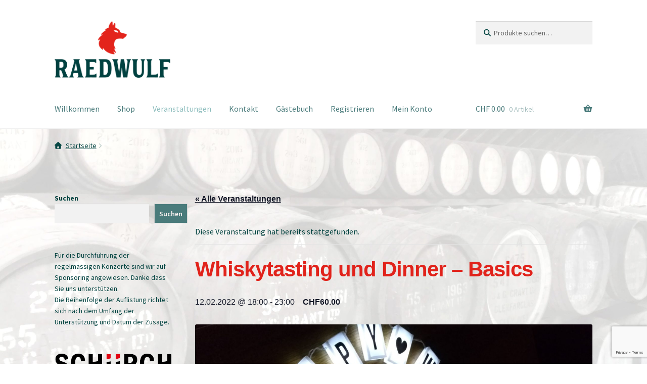

--- FILE ---
content_type: text/html; charset=UTF-8
request_url: https://raedwulf.ch/event/whiskytasting-basics/
body_size: 40416
content:
<!doctype html>
<html lang="de">
<head>
<meta charset="UTF-8">
<meta name="viewport" content="width=device-width, initial-scale=1">
<link rel="profile" href="http://gmpg.org/xfn/11">
<link rel="pingback" href="https://raedwulf.ch/xmlrpc.php">

<link rel='stylesheet' id='tribe-events-views-v2-bootstrap-datepicker-styles-css' href='https://raedwulf.ch/wp-content/plugins/the-events-calendar/vendor/bootstrap-datepicker/css/bootstrap-datepicker.standalone.min.css?ver=6.9.0' media='all' />
<link rel='stylesheet' id='tec-variables-skeleton-css' href='https://raedwulf.ch/wp-content/plugins/event-tickets/common/src/resources/css/variables-skeleton.min.css?ver=6.5.1.1' media='all' />
<link rel='stylesheet' id='tribe-common-skeleton-style-css' href='https://raedwulf.ch/wp-content/plugins/event-tickets/common/src/resources/css/common-skeleton.min.css?ver=6.5.1.1' media='all' />
<link rel='stylesheet' id='tribe-tooltipster-css-css' href='https://raedwulf.ch/wp-content/plugins/event-tickets/common/vendor/tooltipster/tooltipster.bundle.min.css?ver=6.5.1.1' media='all' />
<link rel='stylesheet' id='tribe-events-views-v2-skeleton-css' href='https://raedwulf.ch/wp-content/plugins/the-events-calendar/src/resources/css/views-skeleton.min.css?ver=6.9.0' media='all' />
<link rel='stylesheet' id='tec-variables-full-css' href='https://raedwulf.ch/wp-content/plugins/event-tickets/common/src/resources/css/variables-full.min.css?ver=6.5.1.1' media='all' />
<link rel='stylesheet' id='tribe-common-full-style-css' href='https://raedwulf.ch/wp-content/plugins/event-tickets/common/src/resources/css/common-full.min.css?ver=6.5.1.1' media='all' />
<link rel='stylesheet' id='tribe-events-views-v2-full-css' href='https://raedwulf.ch/wp-content/plugins/the-events-calendar/src/resources/css/views-full.min.css?ver=6.9.0' media='all' />
<link rel='stylesheet' id='tribe-events-views-v2-print-css' href='https://raedwulf.ch/wp-content/plugins/the-events-calendar/src/resources/css/views-print.min.css?ver=6.9.0' media='print' />
<link rel='stylesheet' id='tribe-events-pro-views-v2-print-css' href='https://raedwulf.ch/wp-content/plugins/events-calendar-pro/src/resources/css/views-print.min.css?ver=7.3.0' media='print' />
<meta name='robots' content='index, follow, max-image-preview:large, max-snippet:-1, max-video-preview:-1' />

	<!-- This site is optimized with the Yoast SEO plugin v24.4 - https://yoast.com/wordpress/plugins/seo/ -->
	<title>Whiskytasting und Dinner - Basics - Raedwulf - Pub und Shop</title>
	<link rel="canonical" href="https://raedwulf.ch/event/whiskytasting-basics/" />
	<meta property="og:locale" content="de_DE" />
	<meta property="og:type" content="article" />
	<meta property="og:title" content="Whiskytasting und Dinner - Basics - Raedwulf - Pub und Shop" />
	<meta property="og:description" content="(Verschobenes Datum vom 22.01.) Dieses Whiskytasting ist für weniger erfahrene Geniesser gedacht. Es gibt eine kurze Einleitung mit Erklärungen zur Geschichte und Herstellung von schottischem Whisky. Wenn du mal alten [&hellip;]" />
	<meta property="og:url" content="https://raedwulf.ch/event/whiskytasting-basics/" />
	<meta property="og:site_name" content="Raedwulf - Pub und Shop" />
	<meta property="article:modified_time" content="2022-02-03T21:50:52+00:00" />
	<meta property="og:image" content="https://raedwulf.ch/wp-content/uploads/2022/01/HappyWhiskytime22-scaled-e1641453701149.jpg" />
	<meta property="og:image:width" content="2560" />
	<meta property="og:image:height" content="1184" />
	<meta property="og:image:type" content="image/jpeg" />
	<meta name="twitter:card" content="summary_large_image" />
	<meta name="twitter:label1" content="Geschätzte Lesezeit" />
	<meta name="twitter:data1" content="1 Minute" />
	<script type="application/ld+json" class="yoast-schema-graph">{"@context":"https://schema.org","@graph":[{"@type":"WebPage","@id":"https://raedwulf.ch/event/whiskytasting-basics/","url":"https://raedwulf.ch/event/whiskytasting-basics/","name":"Whiskytasting und Dinner - Basics - Raedwulf - Pub und Shop","isPartOf":{"@id":"https://raedwulf.ch/#website"},"primaryImageOfPage":{"@id":"https://raedwulf.ch/event/whiskytasting-basics/#primaryimage"},"image":{"@id":"https://raedwulf.ch/event/whiskytasting-basics/#primaryimage"},"thumbnailUrl":"https://raedwulf.ch/wp-content/uploads/2022/01/HappyWhiskytime22-scaled-e1641453701149.jpg","datePublished":"2022-01-03T20:19:14+00:00","dateModified":"2022-02-03T21:50:52+00:00","breadcrumb":{"@id":"https://raedwulf.ch/event/whiskytasting-basics/#breadcrumb"},"inLanguage":"de","potentialAction":[{"@type":"ReadAction","target":["https://raedwulf.ch/event/whiskytasting-basics/"]}]},{"@type":"ImageObject","inLanguage":"de","@id":"https://raedwulf.ch/event/whiskytasting-basics/#primaryimage","url":"https://raedwulf.ch/wp-content/uploads/2022/01/HappyWhiskytime22-scaled-e1641453701149.jpg","contentUrl":"https://raedwulf.ch/wp-content/uploads/2022/01/HappyWhiskytime22-scaled-e1641453701149.jpg","width":2560,"height":1184,"caption":"mde"},{"@type":"BreadcrumbList","@id":"https://raedwulf.ch/event/whiskytasting-basics/#breadcrumb","itemListElement":[{"@type":"ListItem","position":1,"name":"Startseite","item":"https://raedwulf.ch/"},{"@type":"ListItem","position":2,"name":"Veranstaltungen","item":"https://raedwulf.ch/events/"},{"@type":"ListItem","position":3,"name":"Whiskytasting und Dinner &#8211; Basics"}]},{"@type":"WebSite","@id":"https://raedwulf.ch/#website","url":"https://raedwulf.ch/","name":"Raedwulf - Pub und Shop","description":"mit dem riesigen Angebot","publisher":{"@id":"https://raedwulf.ch/#organization"},"potentialAction":[{"@type":"SearchAction","target":{"@type":"EntryPoint","urlTemplate":"https://raedwulf.ch/?s={search_term_string}"},"query-input":{"@type":"PropertyValueSpecification","valueRequired":true,"valueName":"search_term_string"}}],"inLanguage":"de"},{"@type":"Organization","@id":"https://raedwulf.ch/#organization","name":"Raedwulf - Pub und Shop","url":"https://raedwulf.ch/","logo":{"@type":"ImageObject","inLanguage":"de","@id":"https://raedwulf.ch/#/schema/logo/image/","url":"https://raedwulf.ch/wp-content/uploads/2021/11/RW_logo_rgb_oc.jpg","contentUrl":"https://raedwulf.ch/wp-content/uploads/2021/11/RW_logo_rgb_oc.jpg","width":1000,"height":488,"caption":"Raedwulf - Pub und Shop"},"image":{"@id":"https://raedwulf.ch/#/schema/logo/image/"}},{"@type":"Event","name":"Whiskytasting und Dinner &#8211; Basics","description":"(Verschobenes Datum vom 22.01.) Dieses Whiskytasting ist für weniger erfahrene Geniesser gedacht. Es gibt eine kurze Einleitung mit Erklärungen zur Geschichte und Herstellung von schottischem Whisky. Wenn du mal alten [&hellip;]","image":{"@id":"https://raedwulf.ch/event/whiskytasting-basics/#primaryimage"},"url":"https://raedwulf.ch/event/whiskytasting-basics/","offers":[{"@type":"Offer","url":"https://raedwulf.ch/event/whiskytasting-basics/","price":60,"availability":"LimitedAvailability","priceCurrency":"CHF","validFrom":"2022-01-04T00:00:00+00:00","validThrough":"2022-02-09T00:00:00+00:00"}],"eventAttendanceMode":"https://schema.org/OfflineEventAttendanceMode","eventStatus":"https://schema.org/EventScheduled","startDate":"2022-02-12T18:00:00+01:00","endDate":"2022-02-12T23:00:00+01:00","location":{"@type":"Place","name":"Raedwulf.shop","description":"","url":"https://raedwulf.ch/veranstaltungsort/raedwulf-shop/","address":{"@type":"PostalAddress","streetAddress":"Buggenacher 27b","addressLocality":"Adligenswil","addressRegion":"Luzern","postalCode":"6043","addressCountry":"Schweiz"},"telephone":"0413720060","sameAs":"https://raedwulf.ch"},"organizer":{"@type":"Person","name":"Ralf Meyer","description":"","url":"","telephone":"","email":"&#114;a&#108;f&#64;r&#97;&#101;&#100;&#119;u&#108;f&#46;&#99;&#104;"},"@id":"https://raedwulf.ch/event/whiskytasting-basics/#event","mainEntityOfPage":{"@id":"https://raedwulf.ch/event/whiskytasting-basics/"}}]}</script>
	<!-- / Yoast SEO plugin. -->


<link rel='dns-prefetch' href='//connect.facebook.net' />
<link rel='dns-prefetch' href='//www.google.com' />
<link rel='dns-prefetch' href='//fonts.googleapis.com' />
<link rel='dns-prefetch' href='//use.fontawesome.com' />
<link rel="alternate" type="application/rss+xml" title="Raedwulf - Pub und Shop &raquo; Feed" href="https://raedwulf.ch/feed/" />
<link rel="alternate" type="application/rss+xml" title="Raedwulf - Pub und Shop &raquo; Kommentar-Feed" href="https://raedwulf.ch/comments/feed/" />
<link rel="alternate" type="text/calendar" title="Raedwulf - Pub und Shop &raquo; iCal Feed" href="https://raedwulf.ch/events/?ical=1" />
<link rel="alternate" type="application/rss+xml" title="Raedwulf - Pub und Shop &raquo; Whiskytasting und Dinner &#8211; Basics-Kommentar-Feed" href="https://raedwulf.ch/event/whiskytasting-basics/feed/" />
<link rel="alternate" title="oEmbed (JSON)" type="application/json+oembed" href="https://raedwulf.ch/wp-json/oembed/1.0/embed?url=https%3A%2F%2Fraedwulf.ch%2Fevent%2Fwhiskytasting-basics%2F" />
<link rel="alternate" title="oEmbed (XML)" type="text/xml+oembed" href="https://raedwulf.ch/wp-json/oembed/1.0/embed?url=https%3A%2F%2Fraedwulf.ch%2Fevent%2Fwhiskytasting-basics%2F&#038;format=xml" />
<style id='wp-img-auto-sizes-contain-inline-css'>
img:is([sizes=auto i],[sizes^="auto," i]){contain-intrinsic-size:3000px 1500px}
/*# sourceURL=wp-img-auto-sizes-contain-inline-css */
</style>
<link rel='stylesheet' id='tribe-events-full-pro-calendar-style-css' href='https://raedwulf.ch/wp-content/plugins/events-calendar-pro/src/resources/css/tribe-events-pro-full.min.css?ver=7.3.0' media='all' />
<link rel='stylesheet' id='tribe-events-virtual-skeleton-css' href='https://raedwulf.ch/wp-content/plugins/events-calendar-pro/src/resources/css/events-virtual-skeleton.min.css?ver=1.15.8' media='all' />
<link rel='stylesheet' id='tribe-events-virtual-full-css' href='https://raedwulf.ch/wp-content/plugins/events-calendar-pro/src/resources/css/events-virtual-full.min.css?ver=1.15.8' media='all' />
<link rel='stylesheet' id='tribe-events-virtual-single-skeleton-css' href='https://raedwulf.ch/wp-content/plugins/events-calendar-pro/src/resources/css/events-virtual-single-skeleton.min.css?ver=1.15.8' media='all' />
<link rel='stylesheet' id='tribe-events-virtual-single-full-css' href='https://raedwulf.ch/wp-content/plugins/events-calendar-pro/src/resources/css/events-virtual-single-full.min.css?ver=1.15.8' media='all' />
<link rel='stylesheet' id='tec-events-pro-single-css' href='https://raedwulf.ch/wp-content/plugins/events-calendar-pro/src/resources/css/events-single.min.css?ver=7.3.0' media='all' />
<link rel='stylesheet' id='tribe-events-calendar-pro-style-css' href='https://raedwulf.ch/wp-content/plugins/events-calendar-pro/src/resources/css/tribe-events-pro-full.min.css?ver=7.3.0' media='all' />
<link rel='stylesheet' id='tribe-events-pro-mini-calendar-block-styles-css' href='https://raedwulf.ch/wp-content/plugins/events-calendar-pro/src/resources/css/tribe-events-pro-mini-calendar-block.min.css?ver=7.3.0' media='all' />
<link rel='stylesheet' id='dashicons-css' href='https://raedwulf.ch/wp-includes/css/dashicons.min.css?ver=6.9' media='all' />
<link rel='stylesheet' id='event-tickets-tickets-css-css' href='https://raedwulf.ch/wp-content/plugins/event-tickets/src/resources/css/tickets.min.css?ver=5.19.1.1' media='all' />
<link rel='stylesheet' id='event-tickets-tickets-rsvp-css-css' href='https://raedwulf.ch/wp-content/plugins/event-tickets/src/resources/css/rsvp-v1.min.css?ver=5.19.1.1' media='all' />
<link rel='stylesheet' id='event-tickets-plus-tickets-css-css' href='https://raedwulf.ch/wp-content/plugins/event-tickets-plus/src/resources/css/tickets.min.css?ver=6.1.5' media='all' />
<link rel='stylesheet' id='tribe-events-v2-single-skeleton-css' href='https://raedwulf.ch/wp-content/plugins/the-events-calendar/src/resources/css/tribe-events-single-skeleton.min.css?ver=6.9.0' media='all' />
<link rel='stylesheet' id='tribe-events-v2-single-skeleton-full-css' href='https://raedwulf.ch/wp-content/plugins/the-events-calendar/src/resources/css/tribe-events-single-full.min.css?ver=6.9.0' media='all' />
<link rel='stylesheet' id='tribe-events-virtual-single-v2-skeleton-css' href='https://raedwulf.ch/wp-content/plugins/events-calendar-pro/src/resources/css/events-virtual-single-v2-skeleton.min.css?ver=1.15.8' media='all' />
<link rel='stylesheet' id='tribe-events-virtual-single-v2-full-css' href='https://raedwulf.ch/wp-content/plugins/events-calendar-pro/src/resources/css/events-virtual-single-v2-full.min.css?ver=1.15.8' media='all' />
<link rel='stylesheet' id='tribe-events-v2-virtual-single-block-css' href='https://raedwulf.ch/wp-content/plugins/events-calendar-pro/src/resources/css/events-virtual-single-block.min.css?ver=1.15.8' media='all' />
<link rel='stylesheet' id='tec-events-pro-single-style-css' href='https://raedwulf.ch/wp-content/plugins/events-calendar-pro/src/resources/css/custom-tables-v1/single.min.css?ver=7.3.0' media='all' />
<style id='wp-emoji-styles-inline-css'>

	img.wp-smiley, img.emoji {
		display: inline !important;
		border: none !important;
		box-shadow: none !important;
		height: 1em !important;
		width: 1em !important;
		margin: 0 0.07em !important;
		vertical-align: -0.1em !important;
		background: none !important;
		padding: 0 !important;
	}
/*# sourceURL=wp-emoji-styles-inline-css */
</style>
<link rel='stylesheet' id='wp-block-library-css' href='https://raedwulf.ch/wp-includes/css/dist/block-library/style.min.css?ver=6.9' media='all' />
<style id='wp-block-heading-inline-css'>
h1:where(.wp-block-heading).has-background,h2:where(.wp-block-heading).has-background,h3:where(.wp-block-heading).has-background,h4:where(.wp-block-heading).has-background,h5:where(.wp-block-heading).has-background,h6:where(.wp-block-heading).has-background{padding:1.25em 2.375em}h1.has-text-align-left[style*=writing-mode]:where([style*=vertical-lr]),h1.has-text-align-right[style*=writing-mode]:where([style*=vertical-rl]),h2.has-text-align-left[style*=writing-mode]:where([style*=vertical-lr]),h2.has-text-align-right[style*=writing-mode]:where([style*=vertical-rl]),h3.has-text-align-left[style*=writing-mode]:where([style*=vertical-lr]),h3.has-text-align-right[style*=writing-mode]:where([style*=vertical-rl]),h4.has-text-align-left[style*=writing-mode]:where([style*=vertical-lr]),h4.has-text-align-right[style*=writing-mode]:where([style*=vertical-rl]),h5.has-text-align-left[style*=writing-mode]:where([style*=vertical-lr]),h5.has-text-align-right[style*=writing-mode]:where([style*=vertical-rl]),h6.has-text-align-left[style*=writing-mode]:where([style*=vertical-lr]),h6.has-text-align-right[style*=writing-mode]:where([style*=vertical-rl]){rotate:180deg}
/*# sourceURL=https://raedwulf.ch/wp-includes/blocks/heading/style.min.css */
</style>
<style id='wp-block-image-inline-css'>
.wp-block-image>a,.wp-block-image>figure>a{display:inline-block}.wp-block-image img{box-sizing:border-box;height:auto;max-width:100%;vertical-align:bottom}@media not (prefers-reduced-motion){.wp-block-image img.hide{visibility:hidden}.wp-block-image img.show{animation:show-content-image .4s}}.wp-block-image[style*=border-radius] img,.wp-block-image[style*=border-radius]>a{border-radius:inherit}.wp-block-image.has-custom-border img{box-sizing:border-box}.wp-block-image.aligncenter{text-align:center}.wp-block-image.alignfull>a,.wp-block-image.alignwide>a{width:100%}.wp-block-image.alignfull img,.wp-block-image.alignwide img{height:auto;width:100%}.wp-block-image .aligncenter,.wp-block-image .alignleft,.wp-block-image .alignright,.wp-block-image.aligncenter,.wp-block-image.alignleft,.wp-block-image.alignright{display:table}.wp-block-image .aligncenter>figcaption,.wp-block-image .alignleft>figcaption,.wp-block-image .alignright>figcaption,.wp-block-image.aligncenter>figcaption,.wp-block-image.alignleft>figcaption,.wp-block-image.alignright>figcaption{caption-side:bottom;display:table-caption}.wp-block-image .alignleft{float:left;margin:.5em 1em .5em 0}.wp-block-image .alignright{float:right;margin:.5em 0 .5em 1em}.wp-block-image .aligncenter{margin-left:auto;margin-right:auto}.wp-block-image :where(figcaption){margin-bottom:1em;margin-top:.5em}.wp-block-image.is-style-circle-mask img{border-radius:9999px}@supports ((-webkit-mask-image:none) or (mask-image:none)) or (-webkit-mask-image:none){.wp-block-image.is-style-circle-mask img{border-radius:0;-webkit-mask-image:url('data:image/svg+xml;utf8,<svg viewBox="0 0 100 100" xmlns="http://www.w3.org/2000/svg"><circle cx="50" cy="50" r="50"/></svg>');mask-image:url('data:image/svg+xml;utf8,<svg viewBox="0 0 100 100" xmlns="http://www.w3.org/2000/svg"><circle cx="50" cy="50" r="50"/></svg>');mask-mode:alpha;-webkit-mask-position:center;mask-position:center;-webkit-mask-repeat:no-repeat;mask-repeat:no-repeat;-webkit-mask-size:contain;mask-size:contain}}:root :where(.wp-block-image.is-style-rounded img,.wp-block-image .is-style-rounded img){border-radius:9999px}.wp-block-image figure{margin:0}.wp-lightbox-container{display:flex;flex-direction:column;position:relative}.wp-lightbox-container img{cursor:zoom-in}.wp-lightbox-container img:hover+button{opacity:1}.wp-lightbox-container button{align-items:center;backdrop-filter:blur(16px) saturate(180%);background-color:#5a5a5a40;border:none;border-radius:4px;cursor:zoom-in;display:flex;height:20px;justify-content:center;opacity:0;padding:0;position:absolute;right:16px;text-align:center;top:16px;width:20px;z-index:100}@media not (prefers-reduced-motion){.wp-lightbox-container button{transition:opacity .2s ease}}.wp-lightbox-container button:focus-visible{outline:3px auto #5a5a5a40;outline:3px auto -webkit-focus-ring-color;outline-offset:3px}.wp-lightbox-container button:hover{cursor:pointer;opacity:1}.wp-lightbox-container button:focus{opacity:1}.wp-lightbox-container button:focus,.wp-lightbox-container button:hover,.wp-lightbox-container button:not(:hover):not(:active):not(.has-background){background-color:#5a5a5a40;border:none}.wp-lightbox-overlay{box-sizing:border-box;cursor:zoom-out;height:100vh;left:0;overflow:hidden;position:fixed;top:0;visibility:hidden;width:100%;z-index:100000}.wp-lightbox-overlay .close-button{align-items:center;cursor:pointer;display:flex;justify-content:center;min-height:40px;min-width:40px;padding:0;position:absolute;right:calc(env(safe-area-inset-right) + 16px);top:calc(env(safe-area-inset-top) + 16px);z-index:5000000}.wp-lightbox-overlay .close-button:focus,.wp-lightbox-overlay .close-button:hover,.wp-lightbox-overlay .close-button:not(:hover):not(:active):not(.has-background){background:none;border:none}.wp-lightbox-overlay .lightbox-image-container{height:var(--wp--lightbox-container-height);left:50%;overflow:hidden;position:absolute;top:50%;transform:translate(-50%,-50%);transform-origin:top left;width:var(--wp--lightbox-container-width);z-index:9999999999}.wp-lightbox-overlay .wp-block-image{align-items:center;box-sizing:border-box;display:flex;height:100%;justify-content:center;margin:0;position:relative;transform-origin:0 0;width:100%;z-index:3000000}.wp-lightbox-overlay .wp-block-image img{height:var(--wp--lightbox-image-height);min-height:var(--wp--lightbox-image-height);min-width:var(--wp--lightbox-image-width);width:var(--wp--lightbox-image-width)}.wp-lightbox-overlay .wp-block-image figcaption{display:none}.wp-lightbox-overlay button{background:none;border:none}.wp-lightbox-overlay .scrim{background-color:#fff;height:100%;opacity:.9;position:absolute;width:100%;z-index:2000000}.wp-lightbox-overlay.active{visibility:visible}@media not (prefers-reduced-motion){.wp-lightbox-overlay.active{animation:turn-on-visibility .25s both}.wp-lightbox-overlay.active img{animation:turn-on-visibility .35s both}.wp-lightbox-overlay.show-closing-animation:not(.active){animation:turn-off-visibility .35s both}.wp-lightbox-overlay.show-closing-animation:not(.active) img{animation:turn-off-visibility .25s both}.wp-lightbox-overlay.zoom.active{animation:none;opacity:1;visibility:visible}.wp-lightbox-overlay.zoom.active .lightbox-image-container{animation:lightbox-zoom-in .4s}.wp-lightbox-overlay.zoom.active .lightbox-image-container img{animation:none}.wp-lightbox-overlay.zoom.active .scrim{animation:turn-on-visibility .4s forwards}.wp-lightbox-overlay.zoom.show-closing-animation:not(.active){animation:none}.wp-lightbox-overlay.zoom.show-closing-animation:not(.active) .lightbox-image-container{animation:lightbox-zoom-out .4s}.wp-lightbox-overlay.zoom.show-closing-animation:not(.active) .lightbox-image-container img{animation:none}.wp-lightbox-overlay.zoom.show-closing-animation:not(.active) .scrim{animation:turn-off-visibility .4s forwards}}@keyframes show-content-image{0%{visibility:hidden}99%{visibility:hidden}to{visibility:visible}}@keyframes turn-on-visibility{0%{opacity:0}to{opacity:1}}@keyframes turn-off-visibility{0%{opacity:1;visibility:visible}99%{opacity:0;visibility:visible}to{opacity:0;visibility:hidden}}@keyframes lightbox-zoom-in{0%{transform:translate(calc((-100vw + var(--wp--lightbox-scrollbar-width))/2 + var(--wp--lightbox-initial-left-position)),calc(-50vh + var(--wp--lightbox-initial-top-position))) scale(var(--wp--lightbox-scale))}to{transform:translate(-50%,-50%) scale(1)}}@keyframes lightbox-zoom-out{0%{transform:translate(-50%,-50%) scale(1);visibility:visible}99%{visibility:visible}to{transform:translate(calc((-100vw + var(--wp--lightbox-scrollbar-width))/2 + var(--wp--lightbox-initial-left-position)),calc(-50vh + var(--wp--lightbox-initial-top-position))) scale(var(--wp--lightbox-scale));visibility:hidden}}
/*# sourceURL=https://raedwulf.ch/wp-includes/blocks/image/style.min.css */
</style>
<style id='wp-block-image-theme-inline-css'>
:root :where(.wp-block-image figcaption){color:#555;font-size:13px;text-align:center}.is-dark-theme :root :where(.wp-block-image figcaption){color:#ffffffa6}.wp-block-image{margin:0 0 1em}
/*# sourceURL=https://raedwulf.ch/wp-includes/blocks/image/theme.min.css */
</style>
<style id='wp-block-search-inline-css'>
.wp-block-search__button{margin-left:10px;word-break:normal}.wp-block-search__button.has-icon{line-height:0}.wp-block-search__button svg{height:1.25em;min-height:24px;min-width:24px;width:1.25em;fill:currentColor;vertical-align:text-bottom}:where(.wp-block-search__button){border:1px solid #ccc;padding:6px 10px}.wp-block-search__inside-wrapper{display:flex;flex:auto;flex-wrap:nowrap;max-width:100%}.wp-block-search__label{width:100%}.wp-block-search.wp-block-search__button-only .wp-block-search__button{box-sizing:border-box;display:flex;flex-shrink:0;justify-content:center;margin-left:0;max-width:100%}.wp-block-search.wp-block-search__button-only .wp-block-search__inside-wrapper{min-width:0!important;transition-property:width}.wp-block-search.wp-block-search__button-only .wp-block-search__input{flex-basis:100%;transition-duration:.3s}.wp-block-search.wp-block-search__button-only.wp-block-search__searchfield-hidden,.wp-block-search.wp-block-search__button-only.wp-block-search__searchfield-hidden .wp-block-search__inside-wrapper{overflow:hidden}.wp-block-search.wp-block-search__button-only.wp-block-search__searchfield-hidden .wp-block-search__input{border-left-width:0!important;border-right-width:0!important;flex-basis:0;flex-grow:0;margin:0;min-width:0!important;padding-left:0!important;padding-right:0!important;width:0!important}:where(.wp-block-search__input){appearance:none;border:1px solid #949494;flex-grow:1;font-family:inherit;font-size:inherit;font-style:inherit;font-weight:inherit;letter-spacing:inherit;line-height:inherit;margin-left:0;margin-right:0;min-width:3rem;padding:8px;text-decoration:unset!important;text-transform:inherit}:where(.wp-block-search__button-inside .wp-block-search__inside-wrapper){background-color:#fff;border:1px solid #949494;box-sizing:border-box;padding:4px}:where(.wp-block-search__button-inside .wp-block-search__inside-wrapper) .wp-block-search__input{border:none;border-radius:0;padding:0 4px}:where(.wp-block-search__button-inside .wp-block-search__inside-wrapper) .wp-block-search__input:focus{outline:none}:where(.wp-block-search__button-inside .wp-block-search__inside-wrapper) :where(.wp-block-search__button){padding:4px 8px}.wp-block-search.aligncenter .wp-block-search__inside-wrapper{margin:auto}.wp-block[data-align=right] .wp-block-search.wp-block-search__button-only .wp-block-search__inside-wrapper{float:right}
/*# sourceURL=https://raedwulf.ch/wp-includes/blocks/search/style.min.css */
</style>
<style id='wp-block-search-theme-inline-css'>
.wp-block-search .wp-block-search__label{font-weight:700}.wp-block-search__button{border:1px solid #ccc;padding:.375em .625em}
/*# sourceURL=https://raedwulf.ch/wp-includes/blocks/search/theme.min.css */
</style>
<style id='wp-block-group-inline-css'>
.wp-block-group{box-sizing:border-box}:where(.wp-block-group.wp-block-group-is-layout-constrained){position:relative}
/*# sourceURL=https://raedwulf.ch/wp-includes/blocks/group/style.min.css */
</style>
<style id='wp-block-group-theme-inline-css'>
:where(.wp-block-group.has-background){padding:1.25em 2.375em}
/*# sourceURL=https://raedwulf.ch/wp-includes/blocks/group/theme.min.css */
</style>
<style id='wp-block-paragraph-inline-css'>
.is-small-text{font-size:.875em}.is-regular-text{font-size:1em}.is-large-text{font-size:2.25em}.is-larger-text{font-size:3em}.has-drop-cap:not(:focus):first-letter{float:left;font-size:8.4em;font-style:normal;font-weight:100;line-height:.68;margin:.05em .1em 0 0;text-transform:uppercase}body.rtl .has-drop-cap:not(:focus):first-letter{float:none;margin-left:.1em}p.has-drop-cap.has-background{overflow:hidden}:root :where(p.has-background){padding:1.25em 2.375em}:where(p.has-text-color:not(.has-link-color)) a{color:inherit}p.has-text-align-left[style*="writing-mode:vertical-lr"],p.has-text-align-right[style*="writing-mode:vertical-rl"]{rotate:180deg}
/*# sourceURL=https://raedwulf.ch/wp-includes/blocks/paragraph/style.min.css */
</style>
<link rel='stylesheet' id='wc-blocks-style-css' href='https://raedwulf.ch/wp-content/plugins/woocommerce/assets/client/blocks/wc-blocks.css?ver=wc-9.6.2' media='all' />
<style id='global-styles-inline-css'>
:root{--wp--preset--aspect-ratio--square: 1;--wp--preset--aspect-ratio--4-3: 4/3;--wp--preset--aspect-ratio--3-4: 3/4;--wp--preset--aspect-ratio--3-2: 3/2;--wp--preset--aspect-ratio--2-3: 2/3;--wp--preset--aspect-ratio--16-9: 16/9;--wp--preset--aspect-ratio--9-16: 9/16;--wp--preset--color--black: #000000;--wp--preset--color--cyan-bluish-gray: #abb8c3;--wp--preset--color--white: #ffffff;--wp--preset--color--pale-pink: #f78da7;--wp--preset--color--vivid-red: #cf2e2e;--wp--preset--color--luminous-vivid-orange: #ff6900;--wp--preset--color--luminous-vivid-amber: #fcb900;--wp--preset--color--light-green-cyan: #7bdcb5;--wp--preset--color--vivid-green-cyan: #00d084;--wp--preset--color--pale-cyan-blue: #8ed1fc;--wp--preset--color--vivid-cyan-blue: #0693e3;--wp--preset--color--vivid-purple: #9b51e0;--wp--preset--gradient--vivid-cyan-blue-to-vivid-purple: linear-gradient(135deg,rgb(6,147,227) 0%,rgb(155,81,224) 100%);--wp--preset--gradient--light-green-cyan-to-vivid-green-cyan: linear-gradient(135deg,rgb(122,220,180) 0%,rgb(0,208,130) 100%);--wp--preset--gradient--luminous-vivid-amber-to-luminous-vivid-orange: linear-gradient(135deg,rgb(252,185,0) 0%,rgb(255,105,0) 100%);--wp--preset--gradient--luminous-vivid-orange-to-vivid-red: linear-gradient(135deg,rgb(255,105,0) 0%,rgb(207,46,46) 100%);--wp--preset--gradient--very-light-gray-to-cyan-bluish-gray: linear-gradient(135deg,rgb(238,238,238) 0%,rgb(169,184,195) 100%);--wp--preset--gradient--cool-to-warm-spectrum: linear-gradient(135deg,rgb(74,234,220) 0%,rgb(151,120,209) 20%,rgb(207,42,186) 40%,rgb(238,44,130) 60%,rgb(251,105,98) 80%,rgb(254,248,76) 100%);--wp--preset--gradient--blush-light-purple: linear-gradient(135deg,rgb(255,206,236) 0%,rgb(152,150,240) 100%);--wp--preset--gradient--blush-bordeaux: linear-gradient(135deg,rgb(254,205,165) 0%,rgb(254,45,45) 50%,rgb(107,0,62) 100%);--wp--preset--gradient--luminous-dusk: linear-gradient(135deg,rgb(255,203,112) 0%,rgb(199,81,192) 50%,rgb(65,88,208) 100%);--wp--preset--gradient--pale-ocean: linear-gradient(135deg,rgb(255,245,203) 0%,rgb(182,227,212) 50%,rgb(51,167,181) 100%);--wp--preset--gradient--electric-grass: linear-gradient(135deg,rgb(202,248,128) 0%,rgb(113,206,126) 100%);--wp--preset--gradient--midnight: linear-gradient(135deg,rgb(2,3,129) 0%,rgb(40,116,252) 100%);--wp--preset--font-size--small: 14px;--wp--preset--font-size--medium: 23px;--wp--preset--font-size--large: 26px;--wp--preset--font-size--x-large: 42px;--wp--preset--font-size--normal: 16px;--wp--preset--font-size--huge: 37px;--wp--preset--font-family--inter: "Inter", sans-serif;--wp--preset--font-family--cardo: Cardo;--wp--preset--spacing--20: 0.44rem;--wp--preset--spacing--30: 0.67rem;--wp--preset--spacing--40: 1rem;--wp--preset--spacing--50: 1.5rem;--wp--preset--spacing--60: 2.25rem;--wp--preset--spacing--70: 3.38rem;--wp--preset--spacing--80: 5.06rem;--wp--preset--shadow--natural: 6px 6px 9px rgba(0, 0, 0, 0.2);--wp--preset--shadow--deep: 12px 12px 50px rgba(0, 0, 0, 0.4);--wp--preset--shadow--sharp: 6px 6px 0px rgba(0, 0, 0, 0.2);--wp--preset--shadow--outlined: 6px 6px 0px -3px rgb(255, 255, 255), 6px 6px rgb(0, 0, 0);--wp--preset--shadow--crisp: 6px 6px 0px rgb(0, 0, 0);}:root :where(.is-layout-flow) > :first-child{margin-block-start: 0;}:root :where(.is-layout-flow) > :last-child{margin-block-end: 0;}:root :where(.is-layout-flow) > *{margin-block-start: 24px;margin-block-end: 0;}:root :where(.is-layout-constrained) > :first-child{margin-block-start: 0;}:root :where(.is-layout-constrained) > :last-child{margin-block-end: 0;}:root :where(.is-layout-constrained) > *{margin-block-start: 24px;margin-block-end: 0;}:root :where(.is-layout-flex){gap: 24px;}:root :where(.is-layout-grid){gap: 24px;}body .is-layout-flex{display: flex;}.is-layout-flex{flex-wrap: wrap;align-items: center;}.is-layout-flex > :is(*, div){margin: 0;}body .is-layout-grid{display: grid;}.is-layout-grid > :is(*, div){margin: 0;}.has-black-color{color: var(--wp--preset--color--black) !important;}.has-cyan-bluish-gray-color{color: var(--wp--preset--color--cyan-bluish-gray) !important;}.has-white-color{color: var(--wp--preset--color--white) !important;}.has-pale-pink-color{color: var(--wp--preset--color--pale-pink) !important;}.has-vivid-red-color{color: var(--wp--preset--color--vivid-red) !important;}.has-luminous-vivid-orange-color{color: var(--wp--preset--color--luminous-vivid-orange) !important;}.has-luminous-vivid-amber-color{color: var(--wp--preset--color--luminous-vivid-amber) !important;}.has-light-green-cyan-color{color: var(--wp--preset--color--light-green-cyan) !important;}.has-vivid-green-cyan-color{color: var(--wp--preset--color--vivid-green-cyan) !important;}.has-pale-cyan-blue-color{color: var(--wp--preset--color--pale-cyan-blue) !important;}.has-vivid-cyan-blue-color{color: var(--wp--preset--color--vivid-cyan-blue) !important;}.has-vivid-purple-color{color: var(--wp--preset--color--vivid-purple) !important;}.has-black-background-color{background-color: var(--wp--preset--color--black) !important;}.has-cyan-bluish-gray-background-color{background-color: var(--wp--preset--color--cyan-bluish-gray) !important;}.has-white-background-color{background-color: var(--wp--preset--color--white) !important;}.has-pale-pink-background-color{background-color: var(--wp--preset--color--pale-pink) !important;}.has-vivid-red-background-color{background-color: var(--wp--preset--color--vivid-red) !important;}.has-luminous-vivid-orange-background-color{background-color: var(--wp--preset--color--luminous-vivid-orange) !important;}.has-luminous-vivid-amber-background-color{background-color: var(--wp--preset--color--luminous-vivid-amber) !important;}.has-light-green-cyan-background-color{background-color: var(--wp--preset--color--light-green-cyan) !important;}.has-vivid-green-cyan-background-color{background-color: var(--wp--preset--color--vivid-green-cyan) !important;}.has-pale-cyan-blue-background-color{background-color: var(--wp--preset--color--pale-cyan-blue) !important;}.has-vivid-cyan-blue-background-color{background-color: var(--wp--preset--color--vivid-cyan-blue) !important;}.has-vivid-purple-background-color{background-color: var(--wp--preset--color--vivid-purple) !important;}.has-black-border-color{border-color: var(--wp--preset--color--black) !important;}.has-cyan-bluish-gray-border-color{border-color: var(--wp--preset--color--cyan-bluish-gray) !important;}.has-white-border-color{border-color: var(--wp--preset--color--white) !important;}.has-pale-pink-border-color{border-color: var(--wp--preset--color--pale-pink) !important;}.has-vivid-red-border-color{border-color: var(--wp--preset--color--vivid-red) !important;}.has-luminous-vivid-orange-border-color{border-color: var(--wp--preset--color--luminous-vivid-orange) !important;}.has-luminous-vivid-amber-border-color{border-color: var(--wp--preset--color--luminous-vivid-amber) !important;}.has-light-green-cyan-border-color{border-color: var(--wp--preset--color--light-green-cyan) !important;}.has-vivid-green-cyan-border-color{border-color: var(--wp--preset--color--vivid-green-cyan) !important;}.has-pale-cyan-blue-border-color{border-color: var(--wp--preset--color--pale-cyan-blue) !important;}.has-vivid-cyan-blue-border-color{border-color: var(--wp--preset--color--vivid-cyan-blue) !important;}.has-vivid-purple-border-color{border-color: var(--wp--preset--color--vivid-purple) !important;}.has-vivid-cyan-blue-to-vivid-purple-gradient-background{background: var(--wp--preset--gradient--vivid-cyan-blue-to-vivid-purple) !important;}.has-light-green-cyan-to-vivid-green-cyan-gradient-background{background: var(--wp--preset--gradient--light-green-cyan-to-vivid-green-cyan) !important;}.has-luminous-vivid-amber-to-luminous-vivid-orange-gradient-background{background: var(--wp--preset--gradient--luminous-vivid-amber-to-luminous-vivid-orange) !important;}.has-luminous-vivid-orange-to-vivid-red-gradient-background{background: var(--wp--preset--gradient--luminous-vivid-orange-to-vivid-red) !important;}.has-very-light-gray-to-cyan-bluish-gray-gradient-background{background: var(--wp--preset--gradient--very-light-gray-to-cyan-bluish-gray) !important;}.has-cool-to-warm-spectrum-gradient-background{background: var(--wp--preset--gradient--cool-to-warm-spectrum) !important;}.has-blush-light-purple-gradient-background{background: var(--wp--preset--gradient--blush-light-purple) !important;}.has-blush-bordeaux-gradient-background{background: var(--wp--preset--gradient--blush-bordeaux) !important;}.has-luminous-dusk-gradient-background{background: var(--wp--preset--gradient--luminous-dusk) !important;}.has-pale-ocean-gradient-background{background: var(--wp--preset--gradient--pale-ocean) !important;}.has-electric-grass-gradient-background{background: var(--wp--preset--gradient--electric-grass) !important;}.has-midnight-gradient-background{background: var(--wp--preset--gradient--midnight) !important;}.has-small-font-size{font-size: var(--wp--preset--font-size--small) !important;}.has-medium-font-size{font-size: var(--wp--preset--font-size--medium) !important;}.has-large-font-size{font-size: var(--wp--preset--font-size--large) !important;}.has-x-large-font-size{font-size: var(--wp--preset--font-size--x-large) !important;}
/*# sourceURL=global-styles-inline-css */
</style>

<style id='classic-theme-styles-inline-css'>
/*! This file is auto-generated */
.wp-block-button__link{color:#fff;background-color:#32373c;border-radius:9999px;box-shadow:none;text-decoration:none;padding:calc(.667em + 2px) calc(1.333em + 2px);font-size:1.125em}.wp-block-file__button{background:#32373c;color:#fff;text-decoration:none}
/*# sourceURL=/wp-includes/css/classic-themes.min.css */
</style>
<link rel='stylesheet' id='storefront-gutenberg-blocks-css' href='https://raedwulf.ch/wp-content/themes/storefront/assets/css/base/gutenberg-blocks.css?ver=4.6.0' media='all' />
<style id='storefront-gutenberg-blocks-inline-css'>

				.wp-block-button__link:not(.has-text-color) {
					color: #faf2f1;
				}

				.wp-block-button__link:not(.has-text-color):hover,
				.wp-block-button__link:not(.has-text-color):focus,
				.wp-block-button__link:not(.has-text-color):active {
					color: #faf2f1;
				}

				.wp-block-button__link:not(.has-background) {
					background-color: #4a7b7b;
				}

				.wp-block-button__link:not(.has-background):hover,
				.wp-block-button__link:not(.has-background):focus,
				.wp-block-button__link:not(.has-background):active {
					border-color: #316262;
					background-color: #316262;
				}

				.wc-block-grid__products .wc-block-grid__product .wp-block-button__link {
					background-color: #4a7b7b;
					border-color: #4a7b7b;
					color: #faf2f1;
				}

				.wp-block-quote footer,
				.wp-block-quote cite,
				.wp-block-quote__citation {
					color: #01423f;
				}

				.wp-block-pullquote cite,
				.wp-block-pullquote footer,
				.wp-block-pullquote__citation {
					color: #01423f;
				}

				.wp-block-image figcaption {
					color: #01423f;
				}

				.wp-block-separator.is-style-dots::before {
					color: #e1231b;
				}

				.wp-block-file a.wp-block-file__button {
					color: #faf2f1;
					background-color: #4a7b7b;
					border-color: #4a7b7b;
				}

				.wp-block-file a.wp-block-file__button:hover,
				.wp-block-file a.wp-block-file__button:focus,
				.wp-block-file a.wp-block-file__button:active {
					color: #faf2f1;
					background-color: #316262;
				}

				.wp-block-code,
				.wp-block-preformatted pre {
					color: #01423f;
				}

				.wp-block-table:not( .has-background ):not( .is-style-stripes ) tbody tr:nth-child(2n) td {
					background-color: #fdfdfd;
				}

				.wp-block-cover .wp-block-cover__inner-container h1:not(.has-text-color),
				.wp-block-cover .wp-block-cover__inner-container h2:not(.has-text-color),
				.wp-block-cover .wp-block-cover__inner-container h3:not(.has-text-color),
				.wp-block-cover .wp-block-cover__inner-container h4:not(.has-text-color),
				.wp-block-cover .wp-block-cover__inner-container h5:not(.has-text-color),
				.wp-block-cover .wp-block-cover__inner-container h6:not(.has-text-color) {
					color: #01423f;
				}

				.wc-block-components-price-slider__range-input-progress,
				.rtl .wc-block-components-price-slider__range-input-progress {
					--range-color: #4a7b7b;
				}

				/* Target only IE11 */
				@media all and (-ms-high-contrast: none), (-ms-high-contrast: active) {
					.wc-block-components-price-slider__range-input-progress {
						background: #4a7b7b;
					}
				}

				.wc-block-components-button:not(.is-link) {
					background-color: #01423f;
					color: #ffffff;
				}

				.wc-block-components-button:not(.is-link):hover,
				.wc-block-components-button:not(.is-link):focus,
				.wc-block-components-button:not(.is-link):active {
					background-color: #002926;
					color: #ffffff;
				}

				.wc-block-components-button:not(.is-link):disabled {
					background-color: #01423f;
					color: #ffffff;
				}

				.wc-block-cart__submit-container {
					background-color: #ffffff;
				}

				.wc-block-cart__submit-container::before {
					color: rgba(220,220,220,0.5);
				}

				.wc-block-components-order-summary-item__quantity {
					background-color: #ffffff;
					border-color: #01423f;
					box-shadow: 0 0 0 2px #ffffff;
					color: #01423f;
				}
			
/*# sourceURL=storefront-gutenberg-blocks-inline-css */
</style>
<link rel='stylesheet' id='tribe-events-v2-single-blocks-css' href='https://raedwulf.ch/wp-content/plugins/the-events-calendar/src/resources/css/tribe-events-single-blocks.min.css?ver=6.9.0' media='all' />
<style id='age-gate-custom-inline-css'>
:root{--ag-background-color: rgba(0,0,0,1);--ag-background-image-position: center center;--ag-background-image-opacity: 1;--ag-form-background: rgba(255,255,255,1);--ag-text-color: #000000;--ag-blur: 5px;}
/*# sourceURL=age-gate-custom-inline-css */
</style>
<link rel='stylesheet' id='age-gate-css' href='https://raedwulf.ch/wp-content/plugins/age-gate/dist/main.css?ver=3.5.3' media='all' />
<style id='age-gate-options-inline-css'>
:root{--ag-background-color: rgba(0,0,0,1);--ag-background-image-position: center center;--ag-background-image-opacity: 1;--ag-form-background: rgba(255,255,255,1);--ag-text-color: #000000;--ag-blur: 5px;}
/*# sourceURL=age-gate-options-inline-css */
</style>
<link rel='stylesheet' id='contact-form-7-css' href='https://raedwulf.ch/wp-content/plugins/contact-form-7/includes/css/styles.css?ver=6.0.3' media='all' />
<link rel='stylesheet' id='wpmenucart-icons-css' href='https://raedwulf.ch/wp-content/plugins/woocommerce-menu-bar-cart/assets/css/wpmenucart-icons.min.css?ver=2.14.10' media='all' />
<style id='wpmenucart-icons-inline-css'>
@font-face{font-family:WPMenuCart;src:url(https://raedwulf.ch/wp-content/plugins/woocommerce-menu-bar-cart/assets/fonts/WPMenuCart.eot);src:url(https://raedwulf.ch/wp-content/plugins/woocommerce-menu-bar-cart/assets/fonts/WPMenuCart.eot?#iefix) format('embedded-opentype'),url(https://raedwulf.ch/wp-content/plugins/woocommerce-menu-bar-cart/assets/fonts/WPMenuCart.woff2) format('woff2'),url(https://raedwulf.ch/wp-content/plugins/woocommerce-menu-bar-cart/assets/fonts/WPMenuCart.woff) format('woff'),url(https://raedwulf.ch/wp-content/plugins/woocommerce-menu-bar-cart/assets/fonts/WPMenuCart.ttf) format('truetype'),url(https://raedwulf.ch/wp-content/plugins/woocommerce-menu-bar-cart/assets/fonts/WPMenuCart.svg#WPMenuCart) format('svg');font-weight:400;font-style:normal;font-display:swap}
/*# sourceURL=wpmenucart-icons-inline-css */
</style>
<link rel='stylesheet' id='wpmenucart-css' href='https://raedwulf.ch/wp-content/plugins/woocommerce-menu-bar-cart/assets/css/wpmenucart-main.min.css?ver=2.14.10' media='all' />
<style id='woocommerce-inline-inline-css'>
.woocommerce form .form-row .required { visibility: visible; }
/*# sourceURL=woocommerce-inline-inline-css */
</style>
<link rel='stylesheet' id='tribe-events-block-event-venue-css' href='https://raedwulf.ch/wp-content/plugins/the-events-calendar/src/resources/css/app/event-venue/frontend.min.css?ver=6.9.0' media='all' />
<link rel='stylesheet' id='brands-styles-css' href='https://raedwulf.ch/wp-content/plugins/woocommerce/assets/css/brands.css?ver=9.6.2' media='all' />
<link rel='stylesheet' id='storefront-style-css' href='https://raedwulf.ch/wp-content/themes/storefront/style.css?ver=4.6.0' media='all' />
<style id='storefront-style-inline-css'>

			.main-navigation ul li a,
			.site-title a,
			ul.menu li a,
			.site-branding h1 a,
			button.menu-toggle,
			button.menu-toggle:hover,
			.handheld-navigation .dropdown-toggle {
				color: #4a7b7b;
			}

			button.menu-toggle,
			button.menu-toggle:hover {
				border-color: #4a7b7b;
			}

			.main-navigation ul li a:hover,
			.main-navigation ul li:hover > a,
			.site-title a:hover,
			.site-header ul.menu li.current-menu-item > a {
				color: #8bbcbc;
			}

			table:not( .has-background ) th {
				background-color: #f8f8f8;
			}

			table:not( .has-background ) tbody td {
				background-color: #fdfdfd;
			}

			table:not( .has-background ) tbody tr:nth-child(2n) td,
			fieldset,
			fieldset legend {
				background-color: #fbfbfb;
			}

			.site-header,
			.secondary-navigation ul ul,
			.main-navigation ul.menu > li.menu-item-has-children:after,
			.secondary-navigation ul.menu ul,
			.storefront-handheld-footer-bar,
			.storefront-handheld-footer-bar ul li > a,
			.storefront-handheld-footer-bar ul li.search .site-search,
			button.menu-toggle,
			button.menu-toggle:hover {
				background-color: #ffffff;
			}

			p.site-description,
			.site-header,
			.storefront-handheld-footer-bar {
				color: #01423f;
			}

			button.menu-toggle:after,
			button.menu-toggle:before,
			button.menu-toggle span:before {
				background-color: #4a7b7b;
			}

			h1, h2, h3, h4, h5, h6, .wc-block-grid__product-title {
				color: #e1231b;
			}

			.widget h1 {
				border-bottom-color: #e1231b;
			}

			body,
			.secondary-navigation a {
				color: #01423f;
			}

			.widget-area .widget a,
			.hentry .entry-header .posted-on a,
			.hentry .entry-header .post-author a,
			.hentry .entry-header .post-comments a,
			.hentry .entry-header .byline a {
				color: #064744;
			}

			a {
				color: #4a7b7b;
			}

			a:focus,
			button:focus,
			.button.alt:focus,
			input:focus,
			textarea:focus,
			input[type="button"]:focus,
			input[type="reset"]:focus,
			input[type="submit"]:focus,
			input[type="email"]:focus,
			input[type="tel"]:focus,
			input[type="url"]:focus,
			input[type="password"]:focus,
			input[type="search"]:focus {
				outline-color: #4a7b7b;
			}

			button, input[type="button"], input[type="reset"], input[type="submit"], .button, .widget a.button {
				background-color: #4a7b7b;
				border-color: #4a7b7b;
				color: #faf2f1;
			}

			button:hover, input[type="button"]:hover, input[type="reset"]:hover, input[type="submit"]:hover, .button:hover, .widget a.button:hover {
				background-color: #316262;
				border-color: #316262;
				color: #faf2f1;
			}

			button.alt, input[type="button"].alt, input[type="reset"].alt, input[type="submit"].alt, .button.alt, .widget-area .widget a.button.alt {
				background-color: #01423f;
				border-color: #01423f;
				color: #ffffff;
			}

			button.alt:hover, input[type="button"].alt:hover, input[type="reset"].alt:hover, input[type="submit"].alt:hover, .button.alt:hover, .widget-area .widget a.button.alt:hover {
				background-color: #002926;
				border-color: #002926;
				color: #ffffff;
			}

			.pagination .page-numbers li .page-numbers.current {
				background-color: #e6e6e6;
				color: #003835;
			}

			#comments .comment-list .comment-content .comment-text {
				background-color: #f8f8f8;
			}

			.site-footer {
				background-color: #f0f0f0;
				color: #6d6d6d;
			}

			.site-footer a:not(.button):not(.components-button) {
				color: #333333;
			}

			.site-footer .storefront-handheld-footer-bar a:not(.button):not(.components-button) {
				color: #4a7b7b;
			}

			.site-footer h1, .site-footer h2, .site-footer h3, .site-footer h4, .site-footer h5, .site-footer h6, .site-footer .widget .widget-title, .site-footer .widget .widgettitle {
				color: #333333;
			}

			.page-template-template-homepage.has-post-thumbnail .type-page.has-post-thumbnail .entry-title {
				color: #01423f;
			}

			.page-template-template-homepage.has-post-thumbnail .type-page.has-post-thumbnail .entry-content {
				color: #01423f;
			}

			@media screen and ( min-width: 768px ) {
				.secondary-navigation ul.menu a:hover {
					color: #1a5b58;
				}

				.secondary-navigation ul.menu a {
					color: #01423f;
				}

				.main-navigation ul.menu ul.sub-menu,
				.main-navigation ul.nav-menu ul.children {
					background-color: #f0f0f0;
				}

				.site-header {
					border-bottom-color: #f0f0f0;
				}
			}

				.sp-fixed-width .site {
					background-color:#ffffff;
				}
			

				.checkout-slides .sp-checkout-control-nav li a:after {
					background-color:#ffffff;
					border: 4px solid #d7d7d7;
				}

				.checkout-slides .sp-checkout-control-nav li:nth-child(2) a.flex-active:after {
					border: 4px solid #d7d7d7;
				}

				.checkout-slides .sp-checkout-control-nav li a:before,
				.checkout-slides .sp-checkout-control-nav li:nth-child(2) a.flex-active:before  {
					background-color:#d7d7d7;
				}

				.checkout-slides .sp-checkout-control-nav li:nth-child(2) a:before {
					background-color:#ebebeb;
				}

				.checkout-slides .sp-checkout-control-nav li:nth-child(2) a:after {
					border: 4px solid #ebebeb;
				}
			
/*# sourceURL=storefront-style-inline-css */
</style>
<link rel='stylesheet' id='storefront-icons-css' href='https://raedwulf.ch/wp-content/themes/storefront/assets/css/base/icons.css?ver=4.6.0' media='all' />
<link rel='stylesheet' id='storefront-fonts-css' href='https://fonts.googleapis.com/css?family=Source+Sans+Pro%3A400%2C300%2C300italic%2C400italic%2C600%2C700%2C900&#038;subset=latin%2Clatin-ext&#038;ver=4.6.0' media='all' />
<style id='akismet-widget-style-inline-css'>

			.a-stats {
				--akismet-color-mid-green: #357b49;
				--akismet-color-white: #fff;
				--akismet-color-light-grey: #f6f7f7;

				max-width: 350px;
				width: auto;
			}

			.a-stats * {
				all: unset;
				box-sizing: border-box;
			}

			.a-stats strong {
				font-weight: 600;
			}

			.a-stats a.a-stats__link,
			.a-stats a.a-stats__link:visited,
			.a-stats a.a-stats__link:active {
				background: var(--akismet-color-mid-green);
				border: none;
				box-shadow: none;
				border-radius: 8px;
				color: var(--akismet-color-white);
				cursor: pointer;
				display: block;
				font-family: -apple-system, BlinkMacSystemFont, 'Segoe UI', 'Roboto', 'Oxygen-Sans', 'Ubuntu', 'Cantarell', 'Helvetica Neue', sans-serif;
				font-weight: 500;
				padding: 12px;
				text-align: center;
				text-decoration: none;
				transition: all 0.2s ease;
			}

			/* Extra specificity to deal with TwentyTwentyOne focus style */
			.widget .a-stats a.a-stats__link:focus {
				background: var(--akismet-color-mid-green);
				color: var(--akismet-color-white);
				text-decoration: none;
			}

			.a-stats a.a-stats__link:hover {
				filter: brightness(110%);
				box-shadow: 0 4px 12px rgba(0, 0, 0, 0.06), 0 0 2px rgba(0, 0, 0, 0.16);
			}

			.a-stats .count {
				color: var(--akismet-color-white);
				display: block;
				font-size: 1.5em;
				line-height: 1.4;
				padding: 0 13px;
				white-space: nowrap;
			}
		
/*# sourceURL=akismet-widget-style-inline-css */
</style>
<link rel='stylesheet' id='sbc-styles-css' href='https://raedwulf.ch/wp-content/plugins/storefront-blog-customiser/assets/css/style.css?ver=6.9' media='all' />
<link rel='stylesheet' id='ayecode-ui-css' href='https://raedwulf.ch/wp-content/plugins/invoicing/vendor/ayecode/wp-ayecode-ui/assets-v5/css/ayecode-ui-compatibility.css?ver=0.2.31' media='all' />
<style id='ayecode-ui-inline-css'>
html body{--bs-link-hover-color:rgba(var(--bs-primary-rgb),.75);--bs-link-color:var(--bs-primary)}.bsui .breadcrumb{--bs-breadcrumb-item-active-color:#4a7b7b}.bsui .navbar{--bs-nav-link-hover-color:#4a7b7b;--bs-navbar-hover-color:#4a7b7b;--bs-navbar-active-color:#4a7b7b}.bsui a{color:var(--bs-primary)}.bsui .text-primary{color:var(--bs-primary)!important}.bsui .dropdown-menu{--bs-dropdown-link-hover-color:var(--bs-primary);--bs-dropdown-link-active-color:var(--bs-primary)}.bsui .pagination{--bs-pagination-hover-color:var(--bs-primary);--bs-pagination-active-bg:var(--bs-primary)}.bsui .link-primary{color:var(--bs-primary-rgb)!important}.bsui .link-primary:hover{color:rgba(var(--bs-primary-rgb),.8)!important}.bsui .btn-primary{--bs-btn-bg:#4a7b7b;--bs-btn-border-color:#4a7b7b;--bs-btn-hover-bg:rgba(var(--bs-primary-rgb),.9);--bs-btn-hover-border-color:rgba(var(--bs-primary-rgb),.9);--bs-btn-focus-shadow-rgb:--bs-primary-rgb;--bs-btn-active-bg:rgba(var(--bs-primary-rgb),.9);--bs-btn-active-border-color:rgba(var(--bs-primary-rgb),.9);--bs-btn-active-shadow:unset;--bs-btn-disabled-bg:rgba(var(--bs-primary-rgb),.5);--bs-btn-disabled-border-color:rgba(var(--bs-primary-rgb),.1)}.bsui .btn-outline-primary{--bs-btn-color:#4a7b7b;--bs-btn-border-color:#4a7b7b;--bs-btn-hover-bg:rgba(var(--bs-primary-rgb),.9);--bs-btn-hover-border-color:rgba(var(--bs-primary-rgb),.9);--bs-btn-focus-shadow-rgb:--bs-primary-rgb;--bs-btn-active-bg:rgba(var(--bs-primary-rgb),.9);--bs-btn-active-border-color:rgba(var(--bs-primary-rgb),.9);--bs-btn-active-shadow:unset;--bs-btn-disabled-bg:rgba(var(--bs-primary-rgb),.5);--bs-btn-disabled-border-color:rgba(var(--bs-primary-rgb),.1)}.bsui .btn-primary:hover{box-shadow:0 .25rem .25rem .125rem rgb(var(--bs-primary-rgb),.1),0 .375rem .75rem -.125rem rgb(var(--bs-primary-rgb),.4)}html body{--bs-primary:#4a7b7b}html body{--bs-primary-rgb:74,123,123}.bsui .btn-primary:hover,.bsui .btn-primary:focus,.bsui .btn-primary.focus{background-color:#457272;border-color:#436f6f}.bsui .btn-outline-primary:not(:disabled):not(.disabled):active:focus,.bsui .btn-outline-primary:not(:disabled):not(.disabled).active:focus,.show>.bsui .btn-outline-primary.dropdown-toggle:focus{box-shadow:0 0 0 .2rem #4a7b7b40}.bsui .btn-primary:not(:disabled):not(.disabled):active,.bsui .btn-primary:not(:disabled):not(.disabled).active,.show>.bsui .btn-primary.dropdown-toggle{background-color:#436f6f;border-color:#416c6c}.bsui .btn-primary:not(:disabled):not(.disabled):active:focus,.bsui .btn-primary:not(:disabled):not(.disabled).active:focus,.show>.bsui .btn-primary.dropdown-toggle:focus{box-shadow:0 0 0 .2rem #4a7b7b40}.bsui .btn-primary:not(:disabled):not(.disabled):active:focus,.bsui .btn-primary:not(:disabled):not(.disabled):focus{box-shadow:0 .25rem .25rem .125rem rgba(var(--bs-primary-rgb),.1),0 .375rem .75rem -.125rem rgba(var(--bs-primary-rgb),.4)}.bsui .alert-primary{--bs-alert-bg:rgba(var(--bs-primary-rgb),.1)!important;--bs-alert-border-color:rgba(var(--bs-primary-rgb),.25)!important;--bs-alert-color:rgba(var(--bs-primary-rgb),1)!important}.bsui .link-secondary{color:var(--bs-secondary-rgb)!important}.bsui .link-secondary:hover{color:rgba(var(--bs-secondary-rgb),.8)!important}.bsui .btn-secondary{--bs-btn-bg:#e96863;--bs-btn-border-color:#e96863;--bs-btn-hover-bg:rgba(var(--bs-secondary-rgb),.9);--bs-btn-hover-border-color:rgba(var(--bs-secondary-rgb),.9);--bs-btn-focus-shadow-rgb:--bs-secondary-rgb;--bs-btn-active-bg:rgba(var(--bs-secondary-rgb),.9);--bs-btn-active-border-color:rgba(var(--bs-secondary-rgb),.9);--bs-btn-active-shadow:unset;--bs-btn-disabled-bg:rgba(var(--bs-secondary-rgb),.5);--bs-btn-disabled-border-color:rgba(var(--bs-secondary-rgb),.1)}.bsui .btn-outline-secondary{--bs-btn-color:#e96863;--bs-btn-border-color:#e96863;--bs-btn-hover-bg:rgba(var(--bs-secondary-rgb),.9);--bs-btn-hover-border-color:rgba(var(--bs-secondary-rgb),.9);--bs-btn-focus-shadow-rgb:--bs-secondary-rgb;--bs-btn-active-bg:rgba(var(--bs-secondary-rgb),.9);--bs-btn-active-border-color:rgba(var(--bs-secondary-rgb),.9);--bs-btn-active-shadow:unset;--bs-btn-disabled-bg:rgba(var(--bs-secondary-rgb),.5);--bs-btn-disabled-border-color:rgba(var(--bs-secondary-rgb),.1)}.bsui .btn-secondary:hover{box-shadow:0 .25rem .25rem .125rem rgb(var(--bs-secondary-rgb),.1),0 .375rem .75rem -.125rem rgb(var(--bs-secondary-rgb),.4)}html body{--bs-secondary:#e96863}html body{--bs-secondary-rgb:233,104,99}.bsui .btn-secondary:hover,.bsui .btn-secondary:focus,.bsui .btn-secondary.focus{background-color:#d8615c;border-color:#d25e5a}.bsui .btn-outline-secondary:not(:disabled):not(.disabled):active:focus,.bsui .btn-outline-secondary:not(:disabled):not(.disabled).active:focus,.show>.bsui .btn-outline-secondary.dropdown-toggle:focus{box-shadow:0 0 0 .2rem #e9686340}.bsui .btn-secondary:not(:disabled):not(.disabled):active,.bsui .btn-secondary:not(:disabled):not(.disabled).active,.show>.bsui .btn-secondary.dropdown-toggle{background-color:#d25e5a;border-color:#cc5b57}.bsui .btn-secondary:not(:disabled):not(.disabled):active:focus,.bsui .btn-secondary:not(:disabled):not(.disabled).active:focus,.show>.bsui .btn-secondary.dropdown-toggle:focus{box-shadow:0 0 0 .2rem #e9686340}.bsui .btn-secondary:not(:disabled):not(.disabled):active:focus,.bsui .btn-secondary:not(:disabled):not(.disabled):focus{box-shadow:0 .25rem .25rem .125rem rgba(var(--bs-secondary-rgb),.1),0 .375rem .75rem -.125rem rgba(var(--bs-secondary-rgb),.4)}.bsui .alert-secondary{--bs-alert-bg:rgba(var(--bs-secondary-rgb),.1)!important;--bs-alert-border-color:rgba(var(--bs-secondary-rgb),.25)!important;--bs-alert-color:rgba(var(--bs-secondary-rgb),1)!important}body.modal-open #wpadminbar{z-index:999}.embed-responsive-16by9 .fluid-width-video-wrapper{padding:0!important;position:initial}
/*# sourceURL=ayecode-ui-inline-css */
</style>
<link rel='stylesheet' id='event-tickets-rsvp-css' href='https://raedwulf.ch/wp-content/plugins/event-tickets/src/resources/css/rsvp.min.css?ver=5.19.1.1' media='all' />
<link rel='stylesheet' id='TribeEventsWooTickets-css' href='https://raedwulf.ch/wp-content/plugins/event-tickets-plus/src/resources/css/wootickets.min.css?ver=4.5.0.1' media='all' />
<link rel='stylesheet' id='storefront-woocommerce-style-css' href='https://raedwulf.ch/wp-content/themes/storefront/assets/css/woocommerce/woocommerce.css?ver=4.6.0' media='all' />
<style id='storefront-woocommerce-style-inline-css'>
@font-face {
				font-family: star;
				src: url(https://raedwulf.ch/wp-content/plugins/woocommerce/assets/fonts/star.eot);
				src:
					url(https://raedwulf.ch/wp-content/plugins/woocommerce/assets/fonts/star.eot?#iefix) format("embedded-opentype"),
					url(https://raedwulf.ch/wp-content/plugins/woocommerce/assets/fonts/star.woff) format("woff"),
					url(https://raedwulf.ch/wp-content/plugins/woocommerce/assets/fonts/star.ttf) format("truetype"),
					url(https://raedwulf.ch/wp-content/plugins/woocommerce/assets/fonts/star.svg#star) format("svg");
				font-weight: 400;
				font-style: normal;
			}
			@font-face {
				font-family: WooCommerce;
				src: url(https://raedwulf.ch/wp-content/plugins/woocommerce/assets/fonts/WooCommerce.eot);
				src:
					url(https://raedwulf.ch/wp-content/plugins/woocommerce/assets/fonts/WooCommerce.eot?#iefix) format("embedded-opentype"),
					url(https://raedwulf.ch/wp-content/plugins/woocommerce/assets/fonts/WooCommerce.woff) format("woff"),
					url(https://raedwulf.ch/wp-content/plugins/woocommerce/assets/fonts/WooCommerce.ttf) format("truetype"),
					url(https://raedwulf.ch/wp-content/plugins/woocommerce/assets/fonts/WooCommerce.svg#WooCommerce) format("svg");
				font-weight: 400;
				font-style: normal;
			}

			a.cart-contents,
			.site-header-cart .widget_shopping_cart a {
				color: #4a7b7b;
			}

			a.cart-contents:hover,
			.site-header-cart .widget_shopping_cart a:hover,
			.site-header-cart:hover > li > a {
				color: #8bbcbc;
			}

			table.cart td.product-remove,
			table.cart td.actions {
				border-top-color: #ffffff;
			}

			.storefront-handheld-footer-bar ul li.cart .count {
				background-color: #4a7b7b;
				color: #ffffff;
				border-color: #ffffff;
			}

			.woocommerce-tabs ul.tabs li.active a,
			ul.products li.product .price,
			.onsale,
			.wc-block-grid__product-onsale,
			.widget_search form:before,
			.widget_product_search form:before {
				color: #01423f;
			}

			.woocommerce-breadcrumb a,
			a.woocommerce-review-link,
			.product_meta a {
				color: #064744;
			}

			.wc-block-grid__product-onsale,
			.onsale {
				border-color: #01423f;
			}

			.star-rating span:before,
			.quantity .plus, .quantity .minus,
			p.stars a:hover:after,
			p.stars a:after,
			.star-rating span:before,
			#payment .payment_methods li input[type=radio]:first-child:checked+label:before {
				color: #4a7b7b;
			}

			.widget_price_filter .ui-slider .ui-slider-range,
			.widget_price_filter .ui-slider .ui-slider-handle {
				background-color: #4a7b7b;
			}

			.order_details {
				background-color: #f8f8f8;
			}

			.order_details > li {
				border-bottom: 1px dotted #e3e3e3;
			}

			.order_details:before,
			.order_details:after {
				background: -webkit-linear-gradient(transparent 0,transparent 0),-webkit-linear-gradient(135deg,#f8f8f8 33.33%,transparent 33.33%),-webkit-linear-gradient(45deg,#f8f8f8 33.33%,transparent 33.33%)
			}

			#order_review {
				background-color: #ffffff;
			}

			#payment .payment_methods > li .payment_box,
			#payment .place-order {
				background-color: #fafafa;
			}

			#payment .payment_methods > li:not(.woocommerce-notice) {
				background-color: #f5f5f5;
			}

			#payment .payment_methods > li:not(.woocommerce-notice):hover {
				background-color: #f0f0f0;
			}

			.woocommerce-pagination .page-numbers li .page-numbers.current {
				background-color: #e6e6e6;
				color: #003835;
			}

			.wc-block-grid__product-onsale,
			.onsale,
			.woocommerce-pagination .page-numbers li .page-numbers:not(.current) {
				color: #01423f;
			}

			p.stars a:before,
			p.stars a:hover~a:before,
			p.stars.selected a.active~a:before {
				color: #01423f;
			}

			p.stars.selected a.active:before,
			p.stars:hover a:before,
			p.stars.selected a:not(.active):before,
			p.stars.selected a.active:before {
				color: #4a7b7b;
			}

			.single-product div.product .woocommerce-product-gallery .woocommerce-product-gallery__trigger {
				background-color: #4a7b7b;
				color: #faf2f1;
			}

			.single-product div.product .woocommerce-product-gallery .woocommerce-product-gallery__trigger:hover {
				background-color: #316262;
				border-color: #316262;
				color: #faf2f1;
			}

			.button.added_to_cart:focus,
			.button.wc-forward:focus {
				outline-color: #4a7b7b;
			}

			.added_to_cart,
			.site-header-cart .widget_shopping_cart a.button,
			.wc-block-grid__products .wc-block-grid__product .wp-block-button__link {
				background-color: #4a7b7b;
				border-color: #4a7b7b;
				color: #faf2f1;
			}

			.added_to_cart:hover,
			.site-header-cart .widget_shopping_cart a.button:hover,
			.wc-block-grid__products .wc-block-grid__product .wp-block-button__link:hover {
				background-color: #316262;
				border-color: #316262;
				color: #faf2f1;
			}

			.added_to_cart.alt, .added_to_cart, .widget a.button.checkout {
				background-color: #01423f;
				border-color: #01423f;
				color: #ffffff;
			}

			.added_to_cart.alt:hover, .added_to_cart:hover, .widget a.button.checkout:hover {
				background-color: #002926;
				border-color: #002926;
				color: #ffffff;
			}

			.button.loading {
				color: #4a7b7b;
			}

			.button.loading:hover {
				background-color: #4a7b7b;
			}

			.button.loading:after {
				color: #faf2f1;
			}

			@media screen and ( min-width: 768px ) {
				.site-header-cart .widget_shopping_cart,
				.site-header .product_list_widget li .quantity {
					color: #01423f;
				}

				.site-header-cart .widget_shopping_cart .buttons,
				.site-header-cart .widget_shopping_cart .total {
					background-color: #f5f5f5;
				}

				.site-header-cart .widget_shopping_cart {
					background-color: #f0f0f0;
				}
			}
				.storefront-product-pagination a {
					color: #01423f;
					background-color: #ffffff;
				}
				.storefront-sticky-add-to-cart {
					color: #01423f;
					background-color: #ffffff;
				}

				.storefront-sticky-add-to-cart a:not(.button) {
					color: #4a7b7b;
				}

				.woocommerce-message {
					background-color: #01423f !important;
					color: #ffffff !important;
				}

				.woocommerce-message a,
				.woocommerce-message a:hover,
				.woocommerce-message .button,
				.woocommerce-message .button:hover {
					color: #ffffff !important;
				}

				.woocommerce-info {
					background-color: #4a7b7b !important;
					color: #ffffff !important;
				}

				.woocommerce-info a,
				.woocommerce-info a:hover,
				.woocommerce-info .button,
				.woocommerce-info .button:hover {
					color: #ffffff !important;
				}

				.woocommerce-error {
					background-color: #e1231b !important;
					color: #ffffff !important;
				}

				.woocommerce-error a,
				.woocommerce-error a:hover,
				.woocommerce-error .button,
				.woocommerce-error .button:hover {
					color: #ffffff !important;
				}

			

				.star-rating span:before,
				.star-rating:before {
					color: #FFA200 !important;
				}

				.star-rating:before {
					opacity: 0.25 !important;
				}
			
/*# sourceURL=storefront-woocommerce-style-inline-css */
</style>
<link rel='stylesheet' id='storefront-woocommerce-brands-style-css' href='https://raedwulf.ch/wp-content/themes/storefront/assets/css/woocommerce/extensions/brands.css?ver=4.6.0' media='all' />
<link rel='stylesheet' id='sp-header-frontend-css' href='https://raedwulf.ch/wp-content/plugins/storefront-powerpack/includes/customizer/header/assets/css/sp-header-frontend.css?ver=1.5.0' media='all' />
<link rel='stylesheet' id='sp-styles-css' href='https://raedwulf.ch/wp-content/plugins/storefront-powerpack/assets/css/style.css?ver=1.5.0' media='all' />
<link rel='stylesheet' id='sfb-styles-css' href='https://raedwulf.ch/wp-content/plugins/storefront-footer-bar/assets/css/style.css?ver=6.9' media='all' />
<style id='sfb-styles-inline-css'>

		.sfb-footer-bar {
			background-color: #2c2d33;
		}

		.sfb-footer-bar .widget {
			color: #9aa0a7;
		}

		.sfb-footer-bar .widget h1,
		.sfb-footer-bar .widget h2,
		.sfb-footer-bar .widget h3,
		.sfb-footer-bar .widget h4,
		.sfb-footer-bar .widget h5,
		.sfb-footer-bar .widget h6 {
			color: #ffffff;
		}

		.sfb-footer-bar .widget a {
			color: #ffffff;
		}
/*# sourceURL=sfb-styles-inline-css */
</style>
<link rel='stylesheet' id='spt-styles-css' href='https://raedwulf.ch/wp-content/plugins/storefront-pricing-tables/assets/css/style.css?ver=6.9' media='all' />
<style id='spt-styles-inline-css'>

		.storefront-pricing-column h2.column-title {
			background-color: #2c2d33;
			color: #ffffff;
		}

		.storefront-pricing-column.highlight h2.column-title {
			background-color: #f2beb9;
			color: #ffffff;
		}
/*# sourceURL=spt-styles-inline-css */
</style>
<link rel='stylesheet' id='font-awesome-css' href='https://use.fontawesome.com/releases/v7.1.0/css/all.css?wpfas=true' media='all' />
<script src="https://raedwulf.ch/wp-includes/js/jquery/jquery.min.js?ver=3.7.1" id="jquery-core-js"></script>
<script src="https://raedwulf.ch/wp-includes/js/jquery/jquery-migrate.min.js?ver=3.4.1" id="jquery-migrate-js"></script>
<script src="https://raedwulf.ch/wp-content/plugins/event-tickets/common/src/resources/js/tribe-common.min.js?ver=6.5.1.1" id="tribe-common-js"></script>
<script src="https://raedwulf.ch/wp-content/plugins/the-events-calendar/src/resources/js/views/breakpoints.min.js?ver=6.9.0" id="tribe-events-views-v2-breakpoints-js"></script>
<script src="https://raedwulf.ch/wp-content/plugins/invoicing/vendor/ayecode/wp-ayecode-ui/assets-v5/js/bootstrap.bundle.min.js?ver=0.2.31" id="bootstrap-js-bundle-js"></script>
<script id="bootstrap-js-bundle-js-after">
function aui_init_greedy_nav(){jQuery('nav.greedy').each(function(i,obj){if(jQuery(this).hasClass("being-greedy")){return true}jQuery(this).addClass('navbar-expand');var $vlinks='';var $dDownClass='';var ddItemClass='greedy-nav-item';if(jQuery(this).find('.navbar-nav').length){if(jQuery(this).find('.navbar-nav').hasClass("being-greedy")){return true}$vlinks=jQuery(this).find('.navbar-nav').addClass("being-greedy w-100").removeClass('overflow-hidden')}else if(jQuery(this).find('.nav').length){if(jQuery(this).find('.nav').hasClass("being-greedy")){return true}$vlinks=jQuery(this).find('.nav').addClass("being-greedy w-100").removeClass('overflow-hidden');$dDownClass=' mt-0 p-0 zi-5 ';ddItemClass+=' mt-0 me-0'}else{return false}jQuery($vlinks).append('<li class="nav-item list-unstyled ml-auto greedy-btn d-none dropdown"><a href="javascript:void(0)" data-bs-toggle="collapse" class="nav-link greedy-nav-link"><i class="fas fa-ellipsis-h"></i> <span class="greedy-count badge bg-dark rounded-pill"></span></a><ul class="greedy-links dropdown-menu dropdown-menu-end '+$dDownClass+'"></ul></li>');var $hlinks=jQuery(this).find('.greedy-links');var $btn=jQuery(this).find('.greedy-btn');var numOfItems=0;var totalSpace=0;var closingTime=1000;var breakWidths=[];$vlinks.children().outerWidth(function(i,w){totalSpace+=w;numOfItems+=1;breakWidths.push(totalSpace)});var availableSpace,numOfVisibleItems,requiredSpace,buttonSpace,timer;function check(){buttonSpace=$btn.width();availableSpace=$vlinks.width()-10;numOfVisibleItems=$vlinks.children().length;requiredSpace=breakWidths[numOfVisibleItems-1];if(numOfVisibleItems>1&&requiredSpace>availableSpace){var $li=$vlinks.children().last().prev();$li.addClass(ddItemClass);if(!jQuery($hlinks).children().length){$li.find('.nav-link').addClass('rounded-0 rounded-bottom')}else{jQuery($hlinks).find('.nav-link').removeClass('rounded-top');$li.find('.nav-link').addClass('rounded-0 rounded-top')}$li.prependTo($hlinks);numOfVisibleItems-=1;check()}else if(availableSpace>breakWidths[numOfVisibleItems]){$hlinks.children().first().insertBefore($btn);numOfVisibleItems+=1;check()}jQuery($btn).find(".greedy-count").html(numOfItems-numOfVisibleItems);if(numOfVisibleItems===numOfItems){$btn.addClass('d-none')}else $btn.removeClass('d-none')}jQuery(window).on("resize",function(){check()});check()})}function aui_select2_locale(){var aui_select2_params={"i18n_select_state_text":"Select an option\u2026","i18n_no_matches":"No matches found","i18n_ajax_error":"Loading failed","i18n_input_too_short_1":"Please enter 1 or more characters","i18n_input_too_short_n":"Please enter %item% or more characters","i18n_input_too_long_1":"Please delete 1 character","i18n_input_too_long_n":"Please delete %item% characters","i18n_selection_too_long_1":"You can only select 1 item","i18n_selection_too_long_n":"You can only select %item% items","i18n_load_more":"Loading more results\u2026","i18n_searching":"Searching\u2026"};return{theme:"bootstrap-5",width:jQuery(this).data('width')?jQuery(this).data('width'):jQuery(this).hasClass('w-100')?'100%':'style',placeholder:jQuery(this).data('placeholder'),language:{errorLoading:function(){return aui_select2_params.i18n_searching},inputTooLong:function(args){var overChars=args.input.length-args.maximum;if(1===overChars){return aui_select2_params.i18n_input_too_long_1}return aui_select2_params.i18n_input_too_long_n.replace('%item%',overChars)},inputTooShort:function(args){var remainingChars=args.minimum-args.input.length;if(1===remainingChars){return aui_select2_params.i18n_input_too_short_1}return aui_select2_params.i18n_input_too_short_n.replace('%item%',remainingChars)},loadingMore:function(){return aui_select2_params.i18n_load_more},maximumSelected:function(args){if(args.maximum===1){return aui_select2_params.i18n_selection_too_long_1}return aui_select2_params.i18n_selection_too_long_n.replace('%item%',args.maximum)},noResults:function(){return aui_select2_params.i18n_no_matches},searching:function(){return aui_select2_params.i18n_searching}}}}function aui_init_select2(){var select2_args=jQuery.extend({},aui_select2_locale());jQuery("select.aui-select2").each(function(){if(!jQuery(this).hasClass("select2-hidden-accessible")){jQuery(this).select2(select2_args)}})}function aui_time_ago(selector){var aui_timeago_params={"prefix_ago":"","suffix_ago":" ago","prefix_after":"after ","suffix_after":"","seconds":"less than a minute","minute":"about a minute","minutes":"%d minutes","hour":"about an hour","hours":"about %d hours","day":"a day","days":"%d days","month":"about a month","months":"%d months","year":"about a year","years":"%d years"};var templates={prefix:aui_timeago_params.prefix_ago,suffix:aui_timeago_params.suffix_ago,seconds:aui_timeago_params.seconds,minute:aui_timeago_params.minute,minutes:aui_timeago_params.minutes,hour:aui_timeago_params.hour,hours:aui_timeago_params.hours,day:aui_timeago_params.day,days:aui_timeago_params.days,month:aui_timeago_params.month,months:aui_timeago_params.months,year:aui_timeago_params.year,years:aui_timeago_params.years};var template=function(t,n){return templates[t]&&templates[t].replace(/%d/i,Math.abs(Math.round(n)))};var timer=function(time){if(!time)return;time=time.replace(/\.\d+/,"");time=time.replace(/-/,"/").replace(/-/,"/");time=time.replace(/T/," ").replace(/Z/," UTC");time=time.replace(/([\+\-]\d\d)\:?(\d\d)/," $1$2");time=new Date(time*1000||time);var now=new Date();var seconds=((now.getTime()-time)*.001)>>0;var minutes=seconds/60;var hours=minutes/60;var days=hours/24;var years=days/365;return templates.prefix+(seconds<45&&template('seconds',seconds)||seconds<90&&template('minute',1)||minutes<45&&template('minutes',minutes)||minutes<90&&template('hour',1)||hours<24&&template('hours',hours)||hours<42&&template('day',1)||days<30&&template('days',days)||days<45&&template('month',1)||days<365&&template('months',days/30)||years<1.5&&template('year',1)||template('years',years))+templates.suffix};var elements=document.getElementsByClassName(selector);if(selector&&elements&&elements.length){for(var i in elements){var $el=elements[i];if(typeof $el==='object'){$el.innerHTML='<i class="far fa-clock"></i> '+timer($el.getAttribute('title')||$el.getAttribute('datetime'))}}}setTimeout(function(){aui_time_ago(selector)},60000)}function aui_init_tooltips(){jQuery('[data-bs-toggle="tooltip"]').tooltip();jQuery('[data-bs-toggle="popover"]').popover();jQuery('[data-bs-toggle="popover-html"]').popover({html:true,sanitize:false});jQuery('[data-bs-toggle="popover"],[data-bs-toggle="popover-html"]').on('inserted.bs.popover',function(){jQuery('body > .popover').wrapAll("<div class='bsui' />")})}$aui_doing_init_flatpickr=false;function aui_init_flatpickr(){if(typeof jQuery.fn.flatpickr==="function"&&!$aui_doing_init_flatpickr){$aui_doing_init_flatpickr=true;try{flatpickr.localize({weekdays:{shorthand:['Sun','Mon','Tue','Wed','Thu','Fri','Sat'],longhand:['Sun','Mon','Tue','Wed','Thu','Fri','Sat'],},months:{shorthand:['Jan','Feb','Mar','Apr','May','Jun','Jul','Aug','Sep','Oct','Nov','Dec'],longhand:['January','February','March','April','May','June','July','August','September','October','November','December'],},daysInMonth:[31,28,31,30,31,30,31,31,30,31,30,31],firstDayOfWeek:1,ordinal:function(nth){var s=nth%100;if(s>3&&s<21)return"th";switch(s%10){case 1:return"st";case 2:return"nd";case 3:return"rd";default:return"th"}},rangeSeparator:' to ',weekAbbreviation:'Wk',scrollTitle:'Scroll to increment',toggleTitle:'Click to toggle',amPM:['AM','PM'],yearAriaLabel:'Year',hourAriaLabel:'Hour',minuteAriaLabel:'Minute',time_24hr:false})}catch(err){console.log(err.message)}jQuery('input[data-aui-init="flatpickr"]:not(.flatpickr-input)').flatpickr()}$aui_doing_init_flatpickr=false}$aui_doing_init_iconpicker=false;function aui_init_iconpicker(){if(typeof jQuery.fn.iconpicker==="function"&&!$aui_doing_init_iconpicker){$aui_doing_init_iconpicker=true;jQuery('input[data-aui-init="iconpicker"]:not(.iconpicker-input)').iconpicker()}$aui_doing_init_iconpicker=false}function aui_modal_iframe($title,$url,$footer,$dismissible,$class,$dialog_class,$body_class,responsive){if(!$body_class){$body_class='p-0'}var wClass='text-center position-absolute w-100 text-dark overlay overlay-white p-0 m-0 d-flex justify-content-center align-items-center';var wStyle='';var sStyle='';var $body="",sClass="w-100 p-0 m-0";if(responsive){$body+='<div class="embed-responsive embed-responsive-16by9 ratio ratio-16x9">';wClass+=' h-100';sClass+=' embed-responsive-item'}else{wClass+=' vh-100';sClass+=' vh-100';wStyle+=' height: 90vh !important;';sStyle+=' height: 90vh !important;'}$body+='<div class="ac-preview-loading '+wClass+'" style="left:0;top:0;'+wStyle+'"><div class="spinner-border" role="status"></div></div>';$body+='<iframe id="embedModal-iframe" class="'+sClass+'" style="'+sStyle+'" src="" width="100%" height="100%" frameborder="0" allowtransparency="true"></iframe>';if(responsive){$body+='</div>'}$m=aui_modal($title,$body,$footer,$dismissible,$class,$dialog_class,$body_class);const auiModal=document.getElementById('aui-modal');auiModal.addEventListener('shown.bs.modal',function(e){iFrame=jQuery('#embedModal-iframe');jQuery('.ac-preview-loading').addClass('d-flex');iFrame.attr({src:$url});iFrame.load(function(){jQuery('.ac-preview-loading').removeClass('d-flex').addClass('d-none')})});return $m}function aui_modal($title,$body,$footer,$dismissible,$class,$dialog_class,$body_class){if(!$class){$class=''}if(!$dialog_class){$dialog_class=''}if(!$body){$body='<div class="text-center"><div class="spinner-border" role="status"></div></div>'}jQuery('.aui-modal').remove();jQuery('.modal-backdrop').remove();jQuery('body').css({overflow:'','padding-right':''});var $modal='';$modal+='<div id="aui-modal" class="modal aui-modal fade shadow bsui '+$class+'" tabindex="-1">'+'<div class="modal-dialog modal-dialog-centered '+$dialog_class+'">'+'<div class="modal-content border-0 shadow">';if($title){$modal+='<div class="modal-header">'+'<h5 class="modal-title">'+$title+'</h5>';if($dismissible){$modal+='<button type="button" class="btn-close" data-bs-dismiss="modal" aria-label="Close">'+'</button>'}$modal+='</div>'}$modal+='<div class="modal-body '+$body_class+'">'+$body+'</div>';if($footer){$modal+='<div class="modal-footer">'+$footer+'</div>'}$modal+='</div>'+'</div>'+'</div>';jQuery('body').append($modal);const ayeModal=new bootstrap.Modal('.aui-modal',{});ayeModal.show()}function aui_conditional_fields(form){jQuery(form).find(".aui-conditional-field").each(function(){var $element_require=jQuery(this).data('element-require');if($element_require){$element_require=$element_require.replace("&#039;","'");$element_require=$element_require.replace("&quot;",'"');if(aui_check_form_condition($element_require,form)){jQuery(this).removeClass('d-none')}else{jQuery(this).addClass('d-none')}}})}function aui_check_form_condition(condition,form){if(form){condition=condition.replace(/\(form\)/g,"('"+form+"')")}return new Function("return "+condition+";")()}jQuery.fn.aui_isOnScreen=function(){var win=jQuery(window);var viewport={top:win.scrollTop(),left:win.scrollLeft()};viewport.right=viewport.left+win.width();viewport.bottom=viewport.top+win.height();var bounds=this.offset();bounds.right=bounds.left+this.outerWidth();bounds.bottom=bounds.top+this.outerHeight();return(!(viewport.right<bounds.left||viewport.left>bounds.right||viewport.bottom<bounds.top||viewport.top>bounds.bottom))};function aui_carousel_maybe_show_multiple_items($carousel){var $items={};var $item_count=0;if(!jQuery($carousel).find('.carousel-inner-original').length){jQuery($carousel).append('<div class="carousel-inner-original d-none">'+jQuery($carousel).find('.carousel-inner').html().replaceAll('carousel-item','not-carousel-item')+'</div>')}jQuery($carousel).find('.carousel-inner-original .not-carousel-item').each(function(){$items[$item_count]=jQuery(this).html();$item_count++});if(!$item_count){return}if(jQuery(window).width()<=576){if(jQuery($carousel).find('.carousel-inner').hasClass('aui-multiple-items')&&jQuery($carousel).find('.carousel-inner-original').length){jQuery($carousel).find('.carousel-inner').removeClass('aui-multiple-items').html(jQuery($carousel).find('.carousel-inner-original').html().replaceAll('not-carousel-item','carousel-item'));jQuery($carousel).find(".carousel-indicators li").removeClass("d-none")}}else{var $md_count=jQuery($carousel).data('limit_show');var $md_cols_count=jQuery($carousel).data('cols_show');var $new_items='';var $new_items_count=0;var $new_item_count=0;var $closed=true;Object.keys($items).forEach(function(key,index){if(index!=0&&Number.isInteger(index/$md_count)){$new_items+='</div></div>';$closed=true}if(index==0||Number.isInteger(index/$md_count)){$row_cols_class=$md_cols_count?' g-lg-4 g-3 row-cols-1 row-cols-lg-'+$md_cols_count:'';$active=index==0?'active':'';$new_items+='<div class="carousel-item '+$active+'"><div class="row'+$row_cols_class+' ">';$closed=false;$new_items_count++;$new_item_count=0}$new_items+='<div class="col ">'+$items[index]+'</div>';$new_item_count++});if(!$closed){if($md_count-$new_item_count>0){$placeholder_count=$md_count-$new_item_count;while($placeholder_count>0){$new_items+='<div class="col "></div>';$placeholder_count--}}$new_items+='</div></div>'}jQuery($carousel).find('.carousel-inner').addClass('aui-multiple-items').html($new_items);jQuery($carousel).find('.carousel-item.active img').each(function(){if(real_srcset=jQuery(this).attr("data-srcset")){if(!jQuery(this).attr("srcset"))jQuery(this).attr("srcset",real_srcset)}if(real_src=jQuery(this).attr("data-src")){if(!jQuery(this).attr("srcset"))jQuery(this).attr("src",real_src)}});$hide_count=$new_items_count-1;jQuery($carousel).find(".carousel-indicators li:gt("+$hide_count+")").addClass("d-none")}jQuery(window).trigger("aui_carousel_multiple")}function aui_init_carousel_multiple_items(){jQuery(window).on("resize",function(){jQuery('.carousel-multiple-items').each(function(){aui_carousel_maybe_show_multiple_items(this)})});jQuery('.carousel-multiple-items').each(function(){aui_carousel_maybe_show_multiple_items(this)})}function init_nav_sub_menus(){jQuery('.navbar-multi-sub-menus').each(function(i,obj){if(jQuery(this).hasClass("has-sub-sub-menus")){return true}jQuery(this).addClass('has-sub-sub-menus');jQuery(this).find('.dropdown-menu a.dropdown-toggle').on('click',function(e){var $el=jQuery(this);$el.toggleClass('active-dropdown');var $parent=jQuery(this).offsetParent(".dropdown-menu");if(!jQuery(this).next().hasClass('show')){jQuery(this).parents('.dropdown-menu').first().find('.show').removeClass("show")}var $subMenu=jQuery(this).next(".dropdown-menu");$subMenu.toggleClass('show');jQuery(this).parent("li").toggleClass('show');jQuery(this).parents('li.nav-item.dropdown.show').on('hidden.bs.dropdown',function(e){jQuery('.dropdown-menu .show').removeClass("show");$el.removeClass('active-dropdown')});if(!$parent.parent().hasClass('navbar-nav')){$el.next().addClass('position-relative border-top border-bottom')}return false})})}function aui_lightbox_embed($link,ele){ele.preventDefault();jQuery('.aui-carousel-modal').remove();var $modal='<div class="modal fade aui-carousel-modal bsui" id="aui-carousel-modal" tabindex="-1" role="dialog" aria-labelledby="aui-modal-title" aria-hidden="true"><div class="modal-dialog modal-dialog-centered modal-xl mw-100"><div class="modal-content bg-transparent border-0 shadow-none"><div class="modal-header"><h5 class="modal-title" id="aui-modal-title"></h5></div><div class="modal-body text-center"><i class="fas fa-circle-notch fa-spin fa-3x"></i></div></div></div></div>';jQuery('body').append($modal);const ayeModal=new bootstrap.Modal('.aui-carousel-modal',{});const myModalEl=document.getElementById('aui-carousel-modal');myModalEl.addEventListener('hidden.bs.modal',event=>{jQuery(".aui-carousel-modal iframe").attr('src','')});$container=jQuery($link).closest('.aui-gallery');$clicked_href=jQuery($link).attr('href');$images=[];$container.find('.aui-lightbox-image, .aui-lightbox-iframe').each(function(){var a=this;var href=jQuery(a).attr('href');if(href){$images.push(href)}});if($images.length){var $carousel='<div id="aui-embed-slider-modal" class="carousel slide" >';if($images.length>1){$i=0;$carousel+='<ol class="carousel-indicators position-fixed">';$container.find('.aui-lightbox-image, .aui-lightbox-iframe').each(function(){$active=$clicked_href==jQuery(this).attr('href')?'active':'';$carousel+='<li data-bs-target="#aui-embed-slider-modal" data-bs-slide-to="'+$i+'" class="'+$active+'"></li>';$i++});$carousel+='</ol>'}$i=0;$rtl_class='justify-content-start';$carousel+='<div class="carousel-inner d-flex align-items-center '+$rtl_class+'">';$container.find('.aui-lightbox-image').each(function(){var a=this;var href=jQuery(a).attr('href');$active=$clicked_href==jQuery(this).attr('href')?'active':'';$carousel+='<div class="carousel-item '+$active+'"><div>';var css_height=window.innerWidth>window.innerHeight?'90vh':'auto';var srcset=jQuery(a).find('img').attr('srcset');var sizes='';if(srcset){var sources=srcset.split(',').map(s=>{var parts=s.trim().split(' ');return{width:parseInt(parts[1].replace('w','')),descriptor:parts[1].replace('w','px')}}).sort((a,b)=>b.width-a.width);sizes=sources.map((source,index,array)=>{if(index===0){return `${source.descriptor}`}else{return `(max-width:${source.width-1}px)${array[index-1].descriptor}`}}).reverse().join(', ')}var img=href?jQuery(a).find('img').clone().attr('src',href).attr('sizes',sizes).removeClass().addClass('mx-auto d-block w-auto rounded').css({'max-height':css_height,'max-width':'98%'}).get(0).outerHTML:jQuery(a).find('img').clone().removeClass().addClass('mx-auto d-block w-auto rounded').css({'max-height':css_height,'max-width':'98%'}).get(0).outerHTML;$carousel+=img;if(jQuery(a).parent().find('.carousel-caption').length){$carousel+=jQuery(a).parent().find('.carousel-caption').clone().removeClass('sr-only visually-hidden').get(0).outerHTML}else if(jQuery(a).parent().find('.figure-caption').length){$carousel+=jQuery(a).parent().find('.figure-caption').clone().removeClass('sr-only visually-hidden').addClass('carousel-caption').get(0).outerHTML}$carousel+='</div></div>';$i++});$container.find('.aui-lightbox-iframe').each(function(){var a=this;var css_height=window.innerWidth>window.innerHeight?'90vh;':'auto;';var styleWidth=$images.length>1?'max-width:70%;':'';$active=$clicked_href==jQuery(this).attr('href')?'active':'';$carousel+='<div class="carousel-item '+$active+'"><div class="modal-xl mx-auto ratio ratio-16x9" style="max-height:'+css_height+styleWidth+'">';var url=jQuery(a).attr('href');var iframe='<div class="ac-preview-loading text-light d-none" style="left:0;top:0;height:'+css_height+'"><div class="spinner-border m-auto" role="status"></div></div>';iframe+='<iframe class="aui-carousel-iframe" style="height:'+css_height+'" src="" data-src="'+url+'?rel=0&amp;showinfo=0&amp;modestbranding=1&amp;autoplay=1" allow="autoplay"></iframe>';var img=iframe;$carousel+=img;$carousel+='</div></div>';$i++});$carousel+='</div>';if($images.length>1){$carousel+='<a class="carousel-control-prev" href="#aui-embed-slider-modal" role="button" data-bs-slide="prev">';$carousel+='<span class="carousel-control-prev-icon" aria-hidden="true"></span>';$carousel+=' <a class="carousel-control-next" href="#aui-embed-slider-modal" role="button" data-bs-slide="next">';$carousel+='<span class="carousel-control-next-icon" aria-hidden="true"></span>';$carousel+='</a>'}$carousel+='</div>';var $close='<button type="button" class="btn-close btn-close-white text-end position-fixed" style="right: 20px;top: 10px; z-index: 1055;" data-bs-dismiss="modal" aria-label="Close"></button>';jQuery('.aui-carousel-modal .modal-content').html($carousel).prepend($close);ayeModal.show();try{if('ontouchstart'in document.documentElement||navigator.maxTouchPoints>0){let _bsC=new bootstrap.Carousel('#aui-embed-slider-modal')}}catch(err){}}}function aui_init_lightbox_embed(){jQuery('.aui-lightbox-image, .aui-lightbox-iframe').off('click').on("click",function(ele){aui_lightbox_embed(this,ele)})}function aui_init_modal_iframe(){jQuery('.aui-has-embed, [data-aui-embed="iframe"]').each(function(e){if(!jQuery(this).hasClass('aui-modal-iframed')&&jQuery(this).data('embed-url')){jQuery(this).addClass('aui-modal-iframed');jQuery(this).on("click",function(e1){aui_modal_iframe('',jQuery(this).data('embed-url'),'',true,'','modal-lg','aui-modal-iframe p-0',true);return false})}})}$aui_doing_toast=false;function aui_toast($id,$type,$title,$title_small,$body,$time,$can_close){if($aui_doing_toast){setTimeout(function(){aui_toast($id,$type,$title,$title_small,$body,$time,$can_close)},500);return}$aui_doing_toast=true;if($can_close==null){$can_close=false}if($time==''||$time==null){$time=3000}if(document.getElementById($id)){jQuery('#'+$id).toast('show');setTimeout(function(){$aui_doing_toast=false},500);return}var uniqid=Date.now();if($id){uniqid=$id}$op="";$tClass='';$thClass='';$icon="";if($type=='success'){$op="opacity:.92;";$tClass='alert bg-success w-auto';$thClass='bg-transparent border-0 text-white';$icon="<div class='h5 m-0 p-0'><i class='fas fa-check-circle me-2'></i></div>"}else if($type=='error'||$type=='danger'){$op="opacity:.92;";$tClass='alert bg-danger  w-auto';$thClass='bg-transparent border-0 text-white';$icon="<div class='h5 m-0 p-0'><i class='far fa-times-circle me-2'></i></div>"}else if($type=='info'){$op="opacity:.92;";$tClass='alert bg-info  w-auto';$thClass='bg-transparent border-0 text-white';$icon="<div class='h5 m-0 p-0'><i class='fas fa-info-circle me-2'></i></div>"}else if($type=='warning'){$op="opacity:.92;";$tClass='alert bg-warning  w-auto';$thClass='bg-transparent border-0 text-dark';$icon="<div class='h5 m-0 p-0'><i class='fas fa-exclamation-triangle me-2'></i></div>"}if(!document.getElementById("aui-toasts")){jQuery('body').append('<div class="bsui" id="aui-toasts"><div class="position-fixed aui-toast-bottom-right pr-3 pe-3 mb-1" style="z-index: 500000;right: 0;bottom: 0;'+$op+'"></div></div>')}$toast='<div id="'+uniqid+'" class="toast fade hide shadow hover-shadow '+$tClass+'" style="" role="alert" aria-live="assertive" aria-atomic="true" data-bs-delay="'+$time+'">';if($type||$title||$title_small){$toast+='<div class="toast-header '+$thClass+'">';if($icon){$toast+=$icon}if($title){$toast+='<strong class="me-auto">'+$title+'</strong>'}if($title_small){$toast+='<small>'+$title_small+'</small>'}if($can_close){$toast+='<button type="button" class="ms-2 mb-1 btn-close" data-bs-dismiss="toast" aria-label="Close"></button>'}$toast+='</div>'}if($body){$toast+='<div class="toast-body">'+$body+'</div>'}$toast+='</div>';jQuery('.aui-toast-bottom-right').prepend($toast);jQuery('#'+uniqid).toast('show');setTimeout(function(){$aui_doing_toast=false},500)}function aui_init_counters(){const animNum=(EL)=>{if(EL._isAnimated)return;EL._isAnimated=true;let end=EL.dataset.auiend;let start=EL.dataset.auistart;let duration=EL.dataset.auiduration?EL.dataset.auiduration:2000;let seperator=EL.dataset.auisep?EL.dataset.auisep:'';jQuery(EL).prop('Counter',start).animate({Counter:end},{duration:Math.abs(duration),easing:'swing',step:function(now){const text=seperator?(Math.ceil(now)).toLocaleString('en-US'):Math.ceil(now);const html=seperator?text.split(",").map(n=>`<span class="count">${n}</span>`).join(","):text;if(seperator&&seperator!=','){html.replace(',',seperator)}jQuery(this).html(html)}})};const inViewport=(entries,observer)=>{entries.forEach(entry=>{if(entry.isIntersecting)animNum(entry.target)})};jQuery("[data-auicounter]").each((i,EL)=>{const observer=new IntersectionObserver(inViewport);observer.observe(EL)})}function aui_init(){aui_init_counters();init_nav_sub_menus();aui_init_tooltips();aui_init_select2();aui_init_flatpickr();aui_init_iconpicker();aui_init_greedy_nav();aui_time_ago('timeago');aui_init_carousel_multiple_items();aui_init_lightbox_embed();aui_init_modal_iframe()}jQuery(window).on("load",function(){aui_init()});jQuery(function($){var ua=navigator.userAgent.toLowerCase();var isiOS=ua.match(/(iphone|ipod|ipad)/);if(isiOS){var pS=0;pM=parseFloat($('body').css('marginTop'));$(document).on('show.bs.modal',function(){pS=window.scrollY;$('body').css({marginTop:-pS,overflow:'hidden',position:'fixed',})}).on('hidden.bs.modal',function(){$('body').css({marginTop:pM,overflow:'visible',position:'inherit',});window.scrollTo(0,pS)})}$(document).on('slide.bs.carousel',function(el){var $_modal=$(el.relatedTarget).closest('.aui-carousel-modal:visible').length?$(el.relatedTarget).closest('.aui-carousel-modal:visible'):'';if($_modal&&$_modal.find('.carousel-item iframe.aui-carousel-iframe').length){$_modal.find('.carousel-item.active iframe.aui-carousel-iframe').each(function(){if($(this).attr('src')){$(this).data('src',$(this).attr('src'));$(this).attr('src','')}});if($(el.relatedTarget).find('iframe.aui-carousel-iframe').length){$(el.relatedTarget).find('.ac-preview-loading').removeClass('d-none').addClass('d-flex');var $cIframe=$(el.relatedTarget).find('iframe.aui-carousel-iframe');if(!$cIframe.attr('src')&&$cIframe.data('src')){$cIframe.attr('src',$cIframe.data('src'))}$cIframe.on('load',function(){setTimeout(function(){$_modal.find('.ac-preview-loading').removeClass('d-flex').addClass('d-none')},1250)})}}})});var aui_confirm=function(message,okButtonText,cancelButtonText,isDelete,large){okButtonText=okButtonText||'Yes';cancelButtonText=cancelButtonText||'Cancel';message=message||'Are you sure?';sizeClass=large?'':'modal-sm';btnClass=isDelete?'btn-danger':'btn-primary';deferred=jQuery.Deferred();var $body="";$body+="<h3 class='h4 py-3 text-center text-dark'>"+message+"</h3>";$body+="<div class='d-flex'>";$body+="<button class='btn btn-outline-secondary w-50 btn-round' data-bs-dismiss='modal'  onclick='deferred.resolve(false);'>"+cancelButtonText+"</button>";$body+="<button class='btn "+btnClass+" ms-2 w-50 btn-round' data-bs-dismiss='modal'  onclick='deferred.resolve(true);'>"+okButtonText+"</button>";$body+="</div>";$modal=aui_modal('',$body,'',false,'',sizeClass);return deferred.promise()};function aui_flip_color_scheme_on_scroll($value,$iframe){if(!$value)$value=window.scrollY;var navbar=$iframe?$iframe.querySelector('.color-scheme-flip-on-scroll'):document.querySelector('.color-scheme-flip-on-scroll');if(navbar==null)return;let cs_original=navbar.dataset.cso;let cs_scroll=navbar.dataset.css;if(!cs_scroll&&!cs_original){if(navbar.classList.contains('navbar-light')){cs_original='navbar-light';cs_scroll='navbar-dark'}else if(navbar.classList.contains('navbar-dark')){cs_original='navbar-dark';cs_scroll='navbar-light'}navbar.dataset.cso=cs_original;navbar.dataset.css=cs_scroll}if($value>0||navbar.classList.contains('nav-menu-open')){navbar.classList.remove(cs_original);navbar.classList.add(cs_scroll)}else{navbar.classList.remove(cs_scroll);navbar.classList.add(cs_original)}}window.onscroll=function(){aui_set_data_scroll();aui_flip_color_scheme_on_scroll()};function aui_set_data_scroll(){document.documentElement.dataset.scroll=window.scrollY}aui_set_data_scroll();aui_flip_color_scheme_on_scroll();
//# sourceURL=bootstrap-js-bundle-js-after
</script>
<script src="https://raedwulf.ch/wp-content/plugins/woocommerce/assets/js/jquery-blockui/jquery.blockUI.min.js?ver=2.7.0-wc.9.6.2" id="jquery-blockui-js" defer data-wp-strategy="defer"></script>
<script id="wc-add-to-cart-js-extra">
var wc_add_to_cart_params = {"ajax_url":"/wp-admin/admin-ajax.php","wc_ajax_url":"/?wc-ajax=%%endpoint%%","i18n_view_cart":"Warenkorb anzeigen","cart_url":"https://raedwulf.ch/warenkorb/","is_cart":"","cart_redirect_after_add":"no"};
//# sourceURL=wc-add-to-cart-js-extra
</script>
<script src="https://raedwulf.ch/wp-content/plugins/woocommerce/assets/js/frontend/add-to-cart.min.js?ver=9.6.2" id="wc-add-to-cart-js" defer data-wp-strategy="defer"></script>
<script src="https://raedwulf.ch/wp-content/plugins/woocommerce/assets/js/js-cookie/js.cookie.min.js?ver=2.1.4-wc.9.6.2" id="js-cookie-js" defer data-wp-strategy="defer"></script>
<script id="woocommerce-js-extra">
var woocommerce_params = {"ajax_url":"/wp-admin/admin-ajax.php","wc_ajax_url":"/?wc-ajax=%%endpoint%%"};
//# sourceURL=woocommerce-js-extra
</script>
<script src="https://raedwulf.ch/wp-content/plugins/woocommerce/assets/js/frontend/woocommerce.min.js?ver=9.6.2" id="woocommerce-js" defer data-wp-strategy="defer"></script>
<script id="wc-cart-fragments-js-extra">
var wc_cart_fragments_params = {"ajax_url":"/wp-admin/admin-ajax.php","wc_ajax_url":"/?wc-ajax=%%endpoint%%","cart_hash_key":"wc_cart_hash_f6814e79b2cac3d122a87cb4fc5c1863","fragment_name":"wc_fragments_f6814e79b2cac3d122a87cb4fc5c1863","request_timeout":"5000"};
//# sourceURL=wc-cart-fragments-js-extra
</script>
<script src="https://raedwulf.ch/wp-content/plugins/woocommerce/assets/js/frontend/cart-fragments.min.js?ver=9.6.2" id="wc-cart-fragments-js" defer data-wp-strategy="defer"></script>
<link rel="https://api.w.org/" href="https://raedwulf.ch/wp-json/" /><link rel="alternate" title="JSON" type="application/json" href="https://raedwulf.ch/wp-json/wp/v2/tribe_events/175" /><link rel="EditURI" type="application/rsd+xml" title="RSD" href="https://raedwulf.ch/xmlrpc.php?rsd" />
<meta name="generator" content="WordPress 6.9" />
<meta name="generator" content="WooCommerce 9.6.2" />
<link rel='shortlink' href='https://raedwulf.ch/?p=175' />

<style>
	.getpaid-price-buttons label{
		transition: all .3s ease-out;
		text-align: center;
		padding: 10px 20px;
		background-color: #eeeeee;
		border: 1px solid #e0e0e0;
	}

	.getpaid-price-circles label {
		padding: 0 4px;
		-moz-border-radius:50%;
		-webkit-border-radius: 50%;
		border-radius: 50%;
	}

	.getpaid-price-circles label span{
		display: block;
		padding: 50%;
		margin: -3em -50% 0;
		position: relative;
		top: 1.5em;
		border: 1em solid transparent;
		white-space: nowrap;
	}

	.getpaid-price-buttons input[type="radio"]{
		visibility: hidden;
		height: 0;
		width: 0 !important;
	}

	.getpaid-price-buttons input[type="radio"]:checked + label,
	.getpaid-price-buttons label:hover {
		color: #fff;
		background-color: #1e73be;
		border-color: #1e73be;
	}

	.getpaid-public-items-archive-single-item .inner {
		box-shadow: 0 1px 3px rgba(0,0,0,0.12), 0 1px 2px rgba(0,0,0,0.24);
	}

	.getpaid-public-items-archive-single-item:hover .inner{
		box-shadow: 0 1px 4px rgba(0,0,0,0.15), 0 1px 3px rgba(0,0,0,0.30);
	}

	.wp-block-getpaid-public-items-getpaid-public-items-loop .item-name {
		font-size: 1.3rem;
	}

	.getpaid-subscription-item-actions {
		color: #ddd;
		font-size: 13px;
		padding: 2px 0 0;
		position: relative;
		left: -9999em;
	}

	.getpaid-subscriptions-table-row:hover .getpaid-subscription-item-actions {
		position: static;
	}

	.getpaid-subscriptions table {
		font-size: 0.9em;
		table-layout: fixed;
	}

	.getpaid-subscriptions-table-column-subscription {
		font-weight: 500;
	}

	.getpaid-subscriptions-table-row span.label {
		font-weight: 500;
	}

	.getpaid-subscriptions.bsui .table-bordered thead th {
		border-bottom-width: 1px;
	}

	.getpaid-subscriptions.bsui .table-striped tbody tr:nth-of-type(odd) {
		background-color: rgb(0 0 0 / 0.01);
	}

	.wpinv-page .bsui a.btn {
		text-decoration: none;
		margin-right: 2px;
    	margin-bottom: 2px;
	}

	.getpaid-cc-card-inner {
		max-width: 460px;
	}

	.getpaid-payment-modal-close {
		position: absolute;
		top: 0;
		right: 0;
		z-index: 200;
	}

	.getpaid-form-cart-item-price {
		min-width: 120px !important;
	}

	/* Fabulous Fluid theme fix */
	#primary .getpaid-payment-form p {
		float: none !important;
	}

	.bsui .is-invalid ~ .invalid-feedback, .bsui .is-invalid ~ .invalid-tooltip {
		display: block
	}

	.bsui .is-invalid {
		border-color: #dc3545 !important;
	}

	.getpaid-file-upload-element{
		height: 200px;
		border: 3px dashed #dee2e6;
		cursor: pointer;
	}

	.getpaid-file-upload-element:hover{
		border: 3px dashed #424242;
	}

	.getpaid-file-upload-element.getpaid-trying-to-drop {
	    border: 3px dashed #8bc34a;
		background: #f1f8e9;
	}
</style>
<meta name="et-api-version" content="v1"><meta name="et-api-origin" content="https://raedwulf.ch"><link rel="https://theeventscalendar.com/" href="https://raedwulf.ch/wp-json/tribe/tickets/v1/" /><meta name="tec-api-version" content="v1"><meta name="tec-api-origin" content="https://raedwulf.ch"><link rel="alternate" href="https://raedwulf.ch/wp-json/tribe/events/v1/events/175" /><!-- Google site verification - Google for WooCommerce -->
<meta name="google-site-verification" content="i1jCYxLeAZ3M9PwEnDPBR96urLnrBcyb22lMRSiY_4I" />
	<noscript><style>.woocommerce-product-gallery{ opacity: 1 !important; }</style></noscript>
	<style id="custom-background-css">
body.custom-background { background-image: url("https://raedwulf.ch/wp-content/uploads/2021/12/raedbackground2-scaled.jpg"); background-position: left top; background-size: cover; background-repeat: no-repeat; background-attachment: fixed; }
</style>
	<style class='wp-fonts-local'>
@font-face{font-family:Inter;font-style:normal;font-weight:300 900;font-display:fallback;src:url('https://raedwulf.ch/wp-content/plugins/woocommerce/assets/fonts/Inter-VariableFont_slnt,wght.woff2') format('woff2');font-stretch:normal;}
@font-face{font-family:Cardo;font-style:normal;font-weight:400;font-display:fallback;src:url('https://raedwulf.ch/wp-content/plugins/woocommerce/assets/fonts/cardo_normal_400.woff2') format('woff2');}
</style>
<link rel="icon" href="https://raedwulf.ch/wp-content/uploads/2021/11/RW_logo_rgb_fi-100x100.ico" sizes="32x32" />
<link rel="icon" href="https://raedwulf.ch/wp-content/uploads/2021/11/RW_logo_rgb_fi.ico" sizes="192x192" />
<link rel="apple-touch-icon" href="https://raedwulf.ch/wp-content/uploads/2021/11/RW_logo_rgb_fi.ico" />
<meta name="msapplication-TileImage" content="https://raedwulf.ch/wp-content/uploads/2021/11/RW_logo_rgb_fi.ico" />
<meta name="generator" content="WP Super Duper v1.2.17" data-sd-source="invoicing" /><meta name="generator" content="WP Font Awesome Settings v1.1.7" data-ac-source="invoicing" /><link rel='stylesheet' id='wc-stripe-blocks-checkout-style-css' href='https://raedwulf.ch/wp-content/plugins/woocommerce-gateway-stripe/build/upe_blocks.css?ver=80aba14d0d0aecb5950a5419963416fe' media='all' />
<link rel='stylesheet' id='tribe-tickets-forms-style-css' href='https://raedwulf.ch/wp-content/plugins/event-tickets/src/resources/css/tickets-forms.min.css?ver=5.19.1.1' media='all' />
<link rel='stylesheet' id='tribe-common-responsive-css' href='https://raedwulf.ch/wp-content/plugins/event-tickets/src/resources/css/common-responsive.min.css?ver=5.19.1.1' media='all' />
<link rel='stylesheet' id='tribe-tickets-plus-modal-styles-css' href='https://raedwulf.ch/wp-content/plugins/event-tickets-plus/src/resources/css/tickets-modal.min.css?ver=6.1.5' media='all' />
<link rel='stylesheet' id='tribe-tickets-plus-attendee-tickets-styles-css' href='https://raedwulf.ch/wp-content/plugins/event-tickets-plus/src/resources/css/tickets-attendee-tickets.min.css?ver=6.1.5' media='all' />
<link rel='stylesheet' id='tribe-tickets-plus-iac-styles-css' href='https://raedwulf.ch/wp-content/plugins/event-tickets-plus/src/resources/css/tickets-iac.min.css?ver=6.1.5' media='all' />
</head>

<body class="wp-singular tribe_events-template-default single single-tribe_events postid-175 custom-background wp-custom-logo wp-embed-responsive wp-theme-storefront theme-storefront woocommerce-no-js tribe-no-js page-template-storefront tec-no-tickets-on-recurring tec-no-rsvp-on-recurring tribe-filter-live storefront-align-wide left-sidebar woocommerce-active sp-shop-alignment-center storefront-pricing-tables-active aui_bs5 events-single tribe-events-style-full tribe-events-style-theme tribe-theme-storefront">



<div id="page" class="hfeed site">
	
	<header id="masthead" class="site-header" role="banner" style="">

		<div class="col-full">		<a class="skip-link screen-reader-text" href="#site-navigation">Zur Navigation springen</a>
		<a class="skip-link screen-reader-text" href="#content">Zum Inhalt springen</a>
				<div class="site-branding">
			<a href="https://raedwulf.ch/" class="custom-logo-link" rel="home"><img width="1000" height="488" src="https://raedwulf.ch/wp-content/uploads/2021/11/RW_logo_rgb_oc.jpg" class="custom-logo" alt="Raedwulf &#8211; Pub und Shop" decoding="async" fetchpriority="high" srcset="https://raedwulf.ch/wp-content/uploads/2021/11/RW_logo_rgb_oc.jpg 1000w, https://raedwulf.ch/wp-content/uploads/2021/11/RW_logo_rgb_oc-416x203.jpg 416w, https://raedwulf.ch/wp-content/uploads/2021/11/RW_logo_rgb_oc-300x146.jpg 300w, https://raedwulf.ch/wp-content/uploads/2021/11/RW_logo_rgb_oc-768x375.jpg 768w" sizes="(max-width: 1000px) 100vw, 1000px" /></a>		</div>
					<div class="site-search">
				<div class="widget woocommerce widget_product_search"><form role="search" method="get" class="woocommerce-product-search" action="https://raedwulf.ch/">
	<label class="screen-reader-text" for="woocommerce-product-search-field-0">Suche nach:</label>
	<input type="search" id="woocommerce-product-search-field-0" class="search-field" placeholder="Produkte suchen&hellip;" value="" name="s" />
	<button type="submit" value="Suchen" class="">Suchen</button>
	<input type="hidden" name="post_type" value="product" />
</form>
</div>			</div>
			</div><div class="storefront-primary-navigation"><div class="col-full">		<nav id="site-navigation" class="main-navigation" role="navigation" aria-label="Primäre Navigation">
		<button id="site-navigation-menu-toggle" class="menu-toggle" aria-controls="site-navigation" aria-expanded="false"><span>Menü</span></button>
			<div class="primary-navigation"><ul id="menu-hauptmenue" class="menu"><li id="menu-item-83" class="menu-item menu-item-type-post_type menu-item-object-page menu-item-home menu-item-83"><a href="https://raedwulf.ch/">Willkommen</a></li>
<li id="menu-item-84" class="menu-item menu-item-type-post_type menu-item-object-page menu-item-84"><a href="https://raedwulf.ch/shop/">Shop</a></li>
<li id="menu-item-187" class="menu-item menu-item-type-post_type_archive menu-item-object-tribe_events current-menu-item current_page_item menu-item-187"><a href="https://raedwulf.ch/events/">Veranstaltungen</a></li>
<li id="menu-item-138" class="menu-item menu-item-type-post_type menu-item-object-page menu-item-138"><a href="https://raedwulf.ch/kontakt/">Kontakt</a></li>
<li id="menu-item-149" class="menu-item menu-item-type-post_type menu-item-object-page menu-item-149"><a href="https://raedwulf.ch/gaestebuch/">Gästebuch</a></li>
<li id="menu-item-143" class="menu-item menu-item-type-post_type menu-item-object-page menu-item-143"><a href="https://raedwulf.ch/newsletter-anmeldung/">Registrieren</a></li>
<li id="menu-item-85" class="menu-item menu-item-type-post_type menu-item-object-page menu-item-85"><a href="https://raedwulf.ch/mein-konto/">Mein Konto</a></li>
<li class="menu-item wpmenucartli wpmenucart-display-standard menu-item empty-wpmenucart" id="wpmenucartli"><a class="wpmenucart-contents empty-wpmenucart" style="display:none">&nbsp;</a></li></ul></div><div class="handheld-navigation"><ul id="menu-hauptmenue-1" class="menu"><li class="menu-item menu-item-type-post_type menu-item-object-page menu-item-home menu-item-83"><a href="https://raedwulf.ch/">Willkommen</a></li>
<li class="menu-item menu-item-type-post_type menu-item-object-page menu-item-84"><a href="https://raedwulf.ch/shop/">Shop</a></li>
<li class="menu-item menu-item-type-post_type_archive menu-item-object-tribe_events current-menu-item current_page_item menu-item-187"><a href="https://raedwulf.ch/events/">Veranstaltungen</a></li>
<li class="menu-item menu-item-type-post_type menu-item-object-page menu-item-138"><a href="https://raedwulf.ch/kontakt/">Kontakt</a></li>
<li class="menu-item menu-item-type-post_type menu-item-object-page menu-item-149"><a href="https://raedwulf.ch/gaestebuch/">Gästebuch</a></li>
<li class="menu-item menu-item-type-post_type menu-item-object-page menu-item-143"><a href="https://raedwulf.ch/newsletter-anmeldung/">Registrieren</a></li>
<li class="menu-item menu-item-type-post_type menu-item-object-page menu-item-85"><a href="https://raedwulf.ch/mein-konto/">Mein Konto</a></li>
<li class="menu-item wpmenucartli wpmenucart-display-standard menu-item empty-wpmenucart" id="wpmenucartli"><a class="wpmenucart-contents empty-wpmenucart" style="display:none">&nbsp;</a></li></ul></div>		</nav><!-- #site-navigation -->
				<ul id="site-header-cart" class="site-header-cart menu">
			<li class="">
							<a class="cart-contents" href="https://raedwulf.ch/warenkorb/" title="Deinen Warenkorb ansehen">
								<span class="woocommerce-Price-amount amount"><span class="woocommerce-Price-currencySymbol">&#067;&#072;&#070;</span>&nbsp;0.00</span> <span class="count">0 Artikel</span>
			</a>
					</li>
			<li>
				<div class="widget woocommerce widget_shopping_cart"><div class="widget_shopping_cart_content"></div></div>			</li>
		</ul>
			</div></div>
	</header><!-- #masthead -->

	<div class="storefront-breadcrumb"><div class="col-full"><nav class="woocommerce-breadcrumb" aria-label="Brotkrümelnavigation"><a href="https://raedwulf.ch">Startseite</a><span class="breadcrumb-separator"> / </span></nav></div></div>
	<div id="content" class="site-content" tabindex="-1">
		<div class="col-full">

		<div class="woocommerce"></div>
	<div id="primary" class="content-area">
		<main id="main" class="site-main" role="main">

			
<article id="post-0" class="post-0 page type-page status-publish hentry">
			<header class="entry-header">
					</header><!-- .entry-header -->
				<div class="entry-content">
			<section id="tribe-events"><div class="tribe-events-before-html"></div><span class="tribe-events-ajax-loading"><img class="tribe-events-spinner-medium" src="https://raedwulf.ch/wp-content/plugins/the-events-calendar/src/resources/images/tribe-loading.gif" alt="Lade Veranstaltungen" /></span>
<div id="tribe-events-content" class="tribe-events-single">

	<p class="tribe-events-back">
		<a href="https://raedwulf.ch/events/"> &laquo; Alle Veranstaltungen</a>
	</p>

	<!-- Notices -->
	<div class="tribe-events-notices"><ul><li>Diese Veranstaltung hat bereits stattgefunden.</li></ul></div>
	<h1 class="tribe-events-single-event-title">Whiskytasting und Dinner &#8211; Basics</h1>
	<div class="tribe-events-schedule tribe-clearfix">
		<h2><span class="tribe-event-date-start">12.02.2022 @ 18:00</span> - <span class="tribe-event-time">23:00</span></h2>					<span class="tribe-events-cost">&#067;&#072;&#070;60.00</span>
			</div>

	<!-- Event header -->
	<div id="tribe-events-header"  data-title="Whiskytasting und Dinner - Basics - Raedwulf - Pub und Shop" data-viewtitle="Whiskytasting und Dinner &#8211; Basics">
		<!-- Navigation -->
		<nav class="tribe-events-nav-pagination" aria-label="Veranstaltung Navigation">
			<ul class="tribe-events-sub-nav">
				<li class="tribe-events-nav-previous"></li>
				<li class="tribe-events-nav-next"><a href="https://raedwulf.ch/event/whiskydinner-raritaeten/">Whiskydinner Raritäten <span>&raquo;</span></a></li>
			</ul>
			<!-- .tribe-events-sub-nav -->
		</nav>
	</div>
	<!-- #tribe-events-header -->

			<div id="post-175" class="post-175 tribe_events type-tribe_events status-publish has-post-thumbnail hentry">
			<!-- Event featured image, but exclude link -->
			<div class="tribe-events-event-image"><img width="2560" height="1184" src="https://raedwulf.ch/wp-content/uploads/2022/01/HappyWhiskytime22-scaled-e1641453701149.jpg" class="attachment-full size-full wp-post-image" alt="" srcset="https://raedwulf.ch/wp-content/uploads/2022/01/HappyWhiskytime22-scaled-e1641453701149.jpg 2560w, https://raedwulf.ch/wp-content/uploads/2022/01/HappyWhiskytime22-scaled-e1641453701149-300x139.jpg 300w, https://raedwulf.ch/wp-content/uploads/2022/01/HappyWhiskytime22-scaled-e1641453701149-1024x474.jpg 1024w, https://raedwulf.ch/wp-content/uploads/2022/01/HappyWhiskytime22-scaled-e1641453701149-768x355.jpg 768w, https://raedwulf.ch/wp-content/uploads/2022/01/HappyWhiskytime22-scaled-e1641453701149-1536x710.jpg 1536w, https://raedwulf.ch/wp-content/uploads/2022/01/HappyWhiskytime22-scaled-e1641453701149-2048x947.jpg 2048w, https://raedwulf.ch/wp-content/uploads/2022/01/HappyWhiskytime22-scaled-e1641453701149-1320x611.jpg 1320w, https://raedwulf.ch/wp-content/uploads/2022/01/HappyWhiskytime22-scaled-e1641453701149-416x192.jpg 416w" sizes="(max-width: 2560px) 100vw, 2560px" /></div>
			<!-- Event content -->
						<div class="tribe-events-single-event-description tribe-events-content">
				<p>(Verschobenes Datum vom 22.01.)<br />
Dieses Whiskytasting ist für weniger erfahrene Geniesser gedacht. Es gibt eine kurze Einleitung mit Erklärungen zur Geschichte und Herstellung von schottischem Whisky. Wenn du mal alten Pedro Ximenez Sherry mit Whisky, der im Sherry-Fass gereift wurde, vergleichen möchtest, dann ist dieses Tasting genau das Richtige für dich. Zwischen den Whiskies gibt es immer etwas zum Essen in kleinen Häppchen.<br />
Dies ist eine private Veranstaltung für <a href="https://raedwulf.ch/clubmitglied-werden/" target="_blank" rel="noopener"><u>Clubmitglieder</u></a> und deshalb ohne Covid-Zertifikat besuchbar.<br />
<em>Die Kosten betragen Fr. 20.- für die Clubmitgliedschaft plus Fr. 60.- für die Veranstaltung. Bitte die <a href="https://raedwulf.ch/clubmitglied-werden/" target="_blank" rel="noopener"><u>Mitgliedschaft</u></a> separat buchen.</em></p>
<p>&nbsp;</p>
			</div>
			<!-- .tribe-events-single-event-description -->
			<div class="tribe-events tribe-common">
	<div class="tribe-events-c-subscribe-dropdown__container">
		<div class="tribe-events-c-subscribe-dropdown">
			<div class="tribe-common-c-btn-border tribe-events-c-subscribe-dropdown__button">
				<svg  class="tribe-common-c-svgicon tribe-common-c-svgicon--cal-export tribe-events-c-subscribe-dropdown__export-icon"  viewBox="0 0 23 17" xmlns="http://www.w3.org/2000/svg">
  <path fill-rule="evenodd" clip-rule="evenodd" d="M.128.896V16.13c0 .211.145.383.323.383h15.354c.179 0 .323-.172.323-.383V.896c0-.212-.144-.383-.323-.383H.451C.273.513.128.684.128.896Zm16 6.742h-.901V4.679H1.009v10.729h14.218v-3.336h.901V7.638ZM1.01 1.614h14.218v2.058H1.009V1.614Z" />
  <path d="M20.5 9.846H8.312M18.524 6.953l2.89 2.909-2.855 2.855" stroke-width="1.2" stroke-linecap="round" stroke-linejoin="round"/>
</svg>
				<button
					class="tribe-events-c-subscribe-dropdown__button-text"
					aria-expanded="false"
					aria-controls="tribe-events-subscribe-dropdown-content"
					aria-label=""
				>
					Zum Kalender hinzufügen				</button>
				<svg  class="tribe-common-c-svgicon tribe-common-c-svgicon--caret-down tribe-events-c-subscribe-dropdown__button-icon"  viewBox="0 0 10 7" xmlns="http://www.w3.org/2000/svg" aria-hidden="true"><path fill-rule="evenodd" clip-rule="evenodd" d="M1.008.609L5 4.6 8.992.61l.958.958L5 6.517.05 1.566l.958-.958z" class="tribe-common-c-svgicon__svg-fill"/></svg>
			</div>
			<div id="tribe-events-subscribe-dropdown-content" class="tribe-events-c-subscribe-dropdown__content">
				<ul class="tribe-events-c-subscribe-dropdown__list">
											
<li class="tribe-events-c-subscribe-dropdown__list-item">
	<a
		href="https://www.google.com/calendar/event?action=TEMPLATE&#038;dates=20220212T180000/20220212T230000&#038;text=Whiskytasting%20und%20Dinner%20%26%238211%3B%20Basics&#038;details=%28Verschobenes+Datum+vom+22.01.%29Dieses+Whiskytasting+ist+f%C3%BCr+weniger+erfahrene+Geniesser+gedacht.+Es+gibt+eine+kurze+Einleitung+mit+Erkl%C3%A4rungen+zur+Geschichte+und+Herstellung+von+schottischem+Whisky.+Wenn+du+mal+alten+Pedro+Ximenez+Sherry+mit+Whisky%2C+der+im+Sherry-Fass+gereift+wurde%2C+vergleichen+m%C3%B6chtest%2C+dann+ist+dieses+Tasting+genau+das+Richtige+f%C3%BCr+dich.+Zwischen+den+Whiskies+gibt+es+immer+etwas+zum+Essen+in+kleinen+H%C3%A4ppchen.Dies+ist+eine+private+Veranstaltung+f%C3%BCr+%3Ca+href%3D%22https%3A%2F%2Fraedwulf.ch%2Fclubmitglied-werden%2F%22+target%3D%22_blank%22+rel%3D%22noopener%22%3E%3Cu%3EClubmitglieder%3C%2Fu%3E%3C%2Fa%3E+und+deshalb+ohne+Covid-Zertifikat+besuchbar.%3Cem%3EDie+Kosten+betragen+Fr.+20.-+f%C3%BCr+die+Clubmitgliedschaft+plus+Fr.+60.-+f%C3%BCr+die+Veranstaltung.+Bitte+die+%3Ca+href%3D%22https%3A%2F%2Fraedwulf.ch%2Fclubmitglied-werden%2F%22+target%3D%22_blank%22+rel%3D%22noopener%22%3E%3Cu%3EMitgliedschaft%3C%2Fu%3E%3C%2Fa%3E+separat+buchen.%3C%2Fem%3E%26nbsp%3B&#038;location=Raedwulf.shop,%20Buggenacher%2027b,%20Adligenswil,%20Luzern,%206043,%20Schweiz&#038;trp=false&#038;ctz=Europe/Zurich&#038;sprop=website:https://raedwulf.ch"
		class="tribe-events-c-subscribe-dropdown__list-item-link"
		target="_blank"
		rel="noopener noreferrer nofollow noindex"
	>
		Google Kalender	</a>
</li>
											
<li class="tribe-events-c-subscribe-dropdown__list-item">
	<a
		href="webcal://raedwulf.ch/event/whiskytasting-basics/?ical=1"
		class="tribe-events-c-subscribe-dropdown__list-item-link"
		target="_blank"
		rel="noopener noreferrer nofollow noindex"
	>
		iCalendar	</a>
</li>
											
<li class="tribe-events-c-subscribe-dropdown__list-item">
	<a
		href="https://outlook.office.com/owa/?path=/calendar/action/compose&#038;rrv=addevent&#038;startdt=2022-02-12T18%3A00%3A00%2B01%3A00&#038;enddt=2022-02-12T23%3A00%3A00%2B01%3A00&#038;location=Raedwulf.shop,%20Buggenacher%2027b,%20Adligenswil,%20Luzern,%206043,%20Schweiz&#038;subject=Whiskytasting%20und%20Dinner%20-%20Basics&#038;body=%28Verschobenes%20Datum%20vom%2022.01.%29Dieses%20Whiskytasting%20ist%20f%C3%BCr%20weniger%20erfahrene%20Geniesser%20gedacht.%20Es%20gibt%20eine%20kurze%20Einleitung%20mit%20Erkl%C3%A4rungen%20zur%20Geschichte%20und%20Herstellung%20von%20schottischem%20Whisky.%20Wenn%20du%20mal%20alten%20Pedro%20Ximenez%20Sherry%20mit%20Whisky%2C%20der%20im%20Sherry-Fass%20gereift%20wurde%2C%20vergleichen%20m%C3%B6chtest%2C%20dann%20ist%20dieses%20Tasting%20genau%20das%20Richtige%20f%C3%BCr%20dich.%20Zwischen%20den%20Whiskies%20gibt%20es%20immer%20etwas%20zum%20Essen%20in%20kleinen%20H%C3%A4ppchen.Dies%20ist%20eine%20private%20Veranstaltung%20f%C3%BCr%20Clubmitglieder%20und%20deshalb%20ohne%20Covid-Zertifikat%20besuchbar.Die%20Kosten%20betragen%20Fr.%2020.-%20f%C3%BCr%20die%20Clubmitgliedschaft%20plus%20Fr.%2060.-%20f%C3%BCr%20die%20Veranstaltung.%20Bitte%20die%20Mitgliedschaft%20separat%20buchen.%26nbsp%3B"
		class="tribe-events-c-subscribe-dropdown__list-item-link"
		target="_blank"
		rel="noopener noreferrer nofollow noindex"
	>
		Outlook 365	</a>
</li>
											
<li class="tribe-events-c-subscribe-dropdown__list-item">
	<a
		href="https://outlook.live.com/owa/?path=/calendar/action/compose&#038;rrv=addevent&#038;startdt=2022-02-12T18%3A00%3A00%2B01%3A00&#038;enddt=2022-02-12T23%3A00%3A00%2B01%3A00&#038;location=Raedwulf.shop,%20Buggenacher%2027b,%20Adligenswil,%20Luzern,%206043,%20Schweiz&#038;subject=Whiskytasting%20und%20Dinner%20-%20Basics&#038;body=%28Verschobenes%20Datum%20vom%2022.01.%29Dieses%20Whiskytasting%20ist%20f%C3%BCr%20weniger%20erfahrene%20Geniesser%20gedacht.%20Es%20gibt%20eine%20kurze%20Einleitung%20mit%20Erkl%C3%A4rungen%20zur%20Geschichte%20und%20Herstellung%20von%20schottischem%20Whisky.%20Wenn%20du%20mal%20alten%20Pedro%20Ximenez%20Sherry%20mit%20Whisky%2C%20der%20im%20Sherry-Fass%20gereift%20wurde%2C%20vergleichen%20m%C3%B6chtest%2C%20dann%20ist%20dieses%20Tasting%20genau%20das%20Richtige%20f%C3%BCr%20dich.%20Zwischen%20den%20Whiskies%20gibt%20es%20immer%20etwas%20zum%20Essen%20in%20kleinen%20H%C3%A4ppchen.Dies%20ist%20eine%20private%20Veranstaltung%20f%C3%BCr%20Clubmitglieder%20und%20deshalb%20ohne%20Covid-Zertifikat%20besuchbar.Die%20Kosten%20betragen%20Fr.%2020.-%20f%C3%BCr%20die%20Clubmitgliedschaft%20plus%20Fr.%2060.-%20f%C3%BCr%20die%20Veranstaltung.%20Bitte%20die%20Mitgliedschaft%20separat%20buchen.%26nbsp%3B"
		class="tribe-events-c-subscribe-dropdown__list-item-link"
		target="_blank"
		rel="noopener noreferrer nofollow noindex"
	>
		Outlook Live	</a>
</li>
									</ul>
			</div>
		</div>
	</div>
</div>

			<!-- Event meta -->
						
	<div class="tribe-events-single-section tribe-events-event-meta primary tribe-clearfix">


<div class="tribe-events-meta-group tribe-events-meta-group-details">
	<h2 class="tribe-events-single-section-title"> Details </h2>
	<dl>

		
			<dt class="tribe-events-start-date-label"> Datum: </dt>
			<dd>
				<abbr class="tribe-events-abbr tribe-events-start-date published dtstart" title="2022-02-12"> 12.02.2022 </abbr>
			</dd>

			<dt class="tribe-events-start-time-label"> Zeit: </dt>
			<dd>
				<div class="tribe-events-abbr tribe-events-start-time published dtstart" title="2022-02-12">
					18:00 - 23:00									</div>
			</dd>

		
		
		
			<dt class="tribe-events-event-cost-label"> Eintritt: </dt>
			<dd class="tribe-events-event-cost"> &#067;&#072;&#070;60.00 </dd>
		
		
		
		
			</dl>
</div>

<div class="tribe-events-meta-group tribe-events-meta-group-venue">
	<h2 class="tribe-events-single-section-title"> Veranstaltungsort </h2>
	<dl>
				<dt
			class="tribe-common-a11y-visual-hide"
			aria-label="Veranstaltungsort name: This represents the name of the Veranstaltung Veranstaltungsort."
		>
					</dt>
		<dd class="tribe-venue"> <a href="https://raedwulf.ch/veranstaltungsort/raedwulf-shop/">Raedwulf.shop</a> </dd>

					<dt
				class="tribe-common-a11y-visual-hide"
				aria-label="Veranstaltungsort address: This represents the address of the Veranstaltung Veranstaltungsort."
			>
							</dt>
			<dd class="tribe-venue-location">
				<address class="tribe-events-address">
					<span class="tribe-address">

<span class="tribe-street-address">Buggenacher 27b</span>
	
		<br>
		<span class="tribe-locality">Adligenswil</span><span class="tribe-delimiter">,</span>

	<abbr class="tribe-region tribe-events-abbr" title="Luzern">Luzern</abbr>

	<span class="tribe-postal-code">6043</span>

	<span class="tribe-country-name">Schweiz</span>

</span>

									</address>
			</dd>
		
					<dt class="tribe-venue-tel-label"> Telefon </dt>
			<dd class="tribe-venue-tel"> 0413720060 </dd>
		
									<dt
					class="tribe-common-a11y-visual-hide"
					aria-label="Veranstaltungsort website title: This represents the website title of the Veranstaltung Veranstaltungsort."
				>
									</dt>
						<dd class="tribe-venue-url"> <a href="https://raedwulf.ch" target="_self" rel="external">Veranstaltungsort-Website anzeigen</a> </dd>
		
			</dl>
</div>

<div class="tribe-events-meta-group tribe-events-meta-group-organizer">
	<h2 class="tribe-events-single-section-title">Veranstalter</h2>
	<dl>
					<dt
				class="tribe-common-a11y-visual-hide"
				aria-label="Veranstalter name: This represents the name of the Veranstaltung Veranstalter."
			>
							</dt>
			<dd class="tribe-organizer">
				<a href="https://raedwulf.ch/veranstalter/ralf-meyer/" title="Ralf Meyer" target="_self" rel="">Ralf Meyer</a>			</dd>
							<dt class="tribe-organizer-email-label">
					E-Mail				</dt>
				<dd class="tribe-organizer-email">
					ra&#108;f&#064;&#114;ae&#100;&#119;ulf&#046;&#099;h				</dd>
					</dl>
</div>

	</div>


			<div  class="tribe-common event-tickets tribe-tickets__tickets-wrapper" >
	<form
		id="tribe-tickets__tickets-form"
		action="https://raedwulf.ch/warenkorb/"
		class="tribe-tickets__tickets-form tribe-tickets__form"
		method="post"
		enctype='multipart/form-data'
		data-provider="Tribe__Tickets_Plus__Commerce__WooCommerce__Main"
		autocomplete="off"
		data-provider-id="woo"
		data-post-id="175"
		novalidate
	>

		<input type="hidden" name="tribe_tickets_saving_attendees" value="1"/>
		<input type="hidden" name="tribe_tickets_ar" value="1"/>
		<input type="hidden" name="tribe_tickets_ar_data" value="" id="tribe_tickets_block_ar_data"/>

		<input
	type="hidden"
	id="wootickets_process"
	name="wootickets_process"
	value="1"
/>
<input name="provider" value="Tribe__Tickets_Plus__Commerce__WooCommerce__Main" class="tribe-tickets-provider" type="hidden">

		<script
	type="text/template"
	id="tmpl-tribe-tickets__iac-unique-name-error-template"
	class="tribe-tickets__iac-unique-name-error-template"
>
	<div class="tribe-tickets__form-field-input-helper tribe-tickets__form-field-input-helper--error">
		Gast-Namen dürfen nicht mehrfach verwendet wenden.	</div>
</script>
<script
	type="text/template"
	id="tmpl-tribe-tickets__iac-unique-email-error-template"
	class="tribe-tickets__iac-unique-email-error-template"
>
	<div class="tribe-tickets__form-field-input-helper tribe-tickets__form-field-input-helper--error">
		Gast-Emailadressen nicht mehrfach verwendet wenden.	</div>
</script>

<h2 class="tribe-common-h4 tribe-common-h--alt tribe-tickets__tickets-title">
	Tickets</h2>

		<div id="tribe-tickets__notice__tickets-in-cart"  class="tribe-tickets__notice tribe-tickets__notice--barred tribe-tickets__notice--barred-left" >
	
	<div  class="tribe-common-b2 tribe-tickets-notice__content tribe-common-b3" >
		Die unten stehende Nummer beinhaltet Tickets für diese Veranstaltung aus dem Warenkorb. Durch einen Klick auf "Tickets kaufen" können vorhandene Teilnehmerinformationen bearbeitet sowie die Ticketsanzahl verändert werden.	</div>
</div>

		
		
		<div  class="tribe-tickets__tickets-item tribe-tickets__tickets-item--inactive" >
	<div
		class="tribe-tickets__tickets-item-content tribe-tickets__tickets-item-content--inactive"
	>
		Tickets sind nicht länger verfügbar	</div>
</div>

		<div  class="tribe-tickets-loader__dots tribe-common-c-loader tribe-common-a11y-hidden" >
	<svg  class="tribe-common-c-svgicon tribe-common-c-svgicon--dot tribe-common-c-loader__dot tribe-common-c-loader__dot--first"  viewBox="0 0 15 15" xmlns="http://www.w3.org/2000/svg"><circle cx="7.5" cy="7.5" r="7.5"/></svg>
	<svg  class="tribe-common-c-svgicon tribe-common-c-svgicon--dot tribe-common-c-loader__dot tribe-common-c-loader__dot--second"  viewBox="0 0 15 15" xmlns="http://www.w3.org/2000/svg"><circle cx="7.5" cy="7.5" r="7.5"/></svg>
	<svg  class="tribe-common-c-svgicon tribe-common-c-svgicon--dot tribe-common-c-loader__dot tribe-common-c-loader__dot--third"  viewBox="0 0 15 15" xmlns="http://www.w3.org/2000/svg"><circle cx="7.5" cy="7.5" r="7.5"/></svg>
</div>

	</form>

	
<span id="tribe-tickets__modal-target"></span>
</div>
		</div> <!-- #post-x -->
			
	<!-- Event footer -->
	<div id="tribe-events-footer">
		<!-- Navigation -->
		<nav class="tribe-events-nav-pagination" aria-label="Veranstaltung Navigation">
			<ul class="tribe-events-sub-nav">
				<li class="tribe-events-nav-previous"></li>
				<li class="tribe-events-nav-next"><a href="https://raedwulf.ch/event/whiskydinner-raritaeten/">Whiskydinner Raritäten <span>&raquo;</span></a></li>
			</ul>
			<!-- .tribe-events-sub-nav -->
		</nav>
	</div>
	<!-- #tribe-events-footer -->

</div><!-- #tribe-events-content -->
<div class="tribe-events-after-html"></div>
<!--
This calendar is powered by The Events Calendar.
http://evnt.is/18wn
-->
</section>					</div><!-- .entry-content -->
		</article><!-- #post-## -->

<section id="comments" class="comments-area" aria-label="Beitrags-Kommentare">

		<div id="respond" class="comment-respond">
		<span id="reply-title" class="gamma comment-reply-title">Schreibe einen Kommentar <small><a rel="nofollow" id="cancel-comment-reply-link" href="/event/whiskytasting-basics/#respond" style="display:none;">Antwort abbrechen</a></small></span><form action="https://raedwulf.ch/wp-comments-post.php" method="post" id="commentform" class="comment-form"><p class="comment-notes"><span id="email-notes">Deine E-Mail-Adresse wird nicht veröffentlicht.</span> <span class="required-field-message">Erforderliche Felder sind mit <span class="required">*</span> markiert</span></p><p class="comment-form-comment"><label for="comment">Kommentar <span class="required">*</span></label> <textarea id="comment" name="comment" cols="45" rows="8" maxlength="65525" required></textarea></p><p class="comment-form-author"><label for="author">Name <span class="required">*</span></label> <input id="author" name="author" type="text" value="" size="30" maxlength="245" autocomplete="name" required /></p>
<p class="comment-form-email"><label for="email">E-Mail <span class="required">*</span></label> <input id="email" name="email" type="email" value="" size="30" maxlength="100" aria-describedby="email-notes" autocomplete="email" required /></p>
<p class="comment-form-url"><label for="url">Website</label> <input id="url" name="url" type="url" value="" size="30" maxlength="200" autocomplete="url" /></p>
<p class="comment-form-cookies-consent"><input id="wp-comment-cookies-consent" name="wp-comment-cookies-consent" type="checkbox" value="yes" /> <label for="wp-comment-cookies-consent">Meinen Namen, meine E-Mail-Adresse und meine Website in diesem Browser für die nächste Kommentierung speichern.</label></p>
<p class="form-submit"><input name="submit" type="submit" id="submit" class="submit" value="Kommentar abschicken" /> <input type='hidden' name='comment_post_ID' value='175' id='comment_post_ID' />
<input type='hidden' name='comment_parent' id='comment_parent' value='0' />
</p><p style="display: none;"><input type="hidden" id="akismet_comment_nonce" name="akismet_comment_nonce" value="419024d7d3" /></p><p style="display: none !important;" class="akismet-fields-container" data-prefix="ak_"><label>&#916;<textarea name="ak_hp_textarea" cols="45" rows="8" maxlength="100"></textarea></label><input type="hidden" id="ak_js_1" name="ak_js" value="205"/><script>document.getElementById( "ak_js_1" ).setAttribute( "value", ( new Date() ).getTime() );</script></p></form>	</div><!-- #respond -->
	
</section><!-- #comments -->

		</main><!-- #main -->
	</div><!-- #primary -->


<div id="secondary" class="widget-area" role="complementary">
	<div id="block-2" class="widget widget_block widget_search"><form role="search" method="get" action="https://raedwulf.ch/" class="wp-block-search__button-outside wp-block-search__text-button wp-block-search"    ><label class="wp-block-search__label" for="wp-block-search__input-1" >Suchen</label><div class="wp-block-search__inside-wrapper" ><input class="wp-block-search__input" id="wp-block-search__input-1" placeholder="" value="" type="search" name="s" required /><button aria-label="Suchen" class="wp-block-search__button wp-element-button" type="submit" >Suchen</button></div></form></div><div id="block-3" class="widget widget_block"><div class="wp-block-group"><div class="wp-block-group__inner-container is-layout-flow wp-block-group-is-layout-flow">











</div></div></div><div id="block-4" class="widget widget_block"><div class="wp-block-group"><div class="wp-block-group__inner-container is-layout-flow wp-block-group-is-layout-flow"></div></div></div><div id="block-5" class="widget widget_block"><div class="wp-block-group"><div class="wp-block-group__inner-container is-layout-flow wp-block-group-is-layout-flow"></div></div></div><div id="block-6" class="widget widget_block"><div class="wp-block-group"><div class="wp-block-group__inner-container is-layout-flow wp-block-group-is-layout-flow"></div></div></div><div id="block-43" class="widget widget_block widget_text"><p>Für die Durchführung der regelmässigen Konzerte sind wir auf Sponsoring angewiesen. Danke dass Sie uns unterstützen.<br>Die Reihenfolge der Auflistung richtet sich nach dem Umfang der Unterstützung und Datum der Zusage.</p></div><div id="block-38" class="widget widget_block widget_text"><p></p></div><div id="block-47" class="widget widget_block widget_media_image"><figure class="wp-block-image size-full"><a href="https://www.schurch.ch/" target="_blank" rel=" noreferrer noopener"><img loading="lazy" decoding="async" width="400" height="116" src="https://raedwulf.ch/wp-content/uploads/2024/08/surface1.png" alt="" class="wp-image-1226" srcset="https://raedwulf.ch/wp-content/uploads/2024/08/surface1.png 400w, https://raedwulf.ch/wp-content/uploads/2024/08/surface1-300x87.png 300w" sizes="auto, (max-width: 400px) 100vw, 400px" /></a></figure></div><div id="block-61" class="widget widget_block widget_text"><p></p></div><div id="block-57" class="widget widget_block widget_media_image"><figure class="wp-block-image size-full"><img loading="lazy" decoding="async" width="1200" height="1200" src="https://raedwulf.ch/wp-content/uploads/2025/08/CKW-Logo_STD_AxpoGroup-Endorsement_P_3C.jpg" alt="" class="wp-image-1814" srcset="https://raedwulf.ch/wp-content/uploads/2025/08/CKW-Logo_STD_AxpoGroup-Endorsement_P_3C.jpg 1200w, https://raedwulf.ch/wp-content/uploads/2025/08/CKW-Logo_STD_AxpoGroup-Endorsement_P_3C-300x300.jpg 300w, https://raedwulf.ch/wp-content/uploads/2025/08/CKW-Logo_STD_AxpoGroup-Endorsement_P_3C-1024x1024.jpg 1024w, https://raedwulf.ch/wp-content/uploads/2025/08/CKW-Logo_STD_AxpoGroup-Endorsement_P_3C-150x150.jpg 150w, https://raedwulf.ch/wp-content/uploads/2025/08/CKW-Logo_STD_AxpoGroup-Endorsement_P_3C-768x768.jpg 768w, https://raedwulf.ch/wp-content/uploads/2025/08/CKW-Logo_STD_AxpoGroup-Endorsement_P_3C-324x324.jpg 324w, https://raedwulf.ch/wp-content/uploads/2025/08/CKW-Logo_STD_AxpoGroup-Endorsement_P_3C-416x416.jpg 416w, https://raedwulf.ch/wp-content/uploads/2025/08/CKW-Logo_STD_AxpoGroup-Endorsement_P_3C-100x100.jpg 100w" sizes="auto, (max-width: 1200px) 100vw, 1200px" /></figure></div><div id="block-60" class="widget widget_block widget_media_image"><figure class="wp-block-image size-full"><a href="https://e-display.ch" target="_blank" rel=" noreferrer noopener"><img loading="lazy" decoding="async" width="500" height="110" src="https://raedwulf.ch/wp-content/uploads/2024/09/Logo-E-Display.ch_-1.png" alt="" class="wp-image-1265" srcset="https://raedwulf.ch/wp-content/uploads/2024/09/Logo-E-Display.ch_-1.png 500w, https://raedwulf.ch/wp-content/uploads/2024/09/Logo-E-Display.ch_-1-300x66.png 300w, https://raedwulf.ch/wp-content/uploads/2024/09/Logo-E-Display.ch_-1-416x92.png 416w" sizes="auto, (max-width: 500px) 100vw, 500px" /></a></figure></div><div id="block-51" class="widget widget_block widget_media_image"><figure class="wp-block-image size-large"><a href="http://www.knutwiler.ch/" target="_blank" rel=" noreferrer noopener"><img loading="lazy" decoding="async" width="1024" height="408" src="https://raedwulf.ch/wp-content/uploads/2024/08/Knutwiler_Logo_2023_RGB_blau-1024x408.jpg" alt="" class="wp-image-1239" srcset="https://raedwulf.ch/wp-content/uploads/2024/08/Knutwiler_Logo_2023_RGB_blau-1024x408.jpg 1024w, https://raedwulf.ch/wp-content/uploads/2024/08/Knutwiler_Logo_2023_RGB_blau-300x120.jpg 300w, https://raedwulf.ch/wp-content/uploads/2024/08/Knutwiler_Logo_2023_RGB_blau-768x306.jpg 768w, https://raedwulf.ch/wp-content/uploads/2024/08/Knutwiler_Logo_2023_RGB_blau-1536x613.jpg 1536w, https://raedwulf.ch/wp-content/uploads/2024/08/Knutwiler_Logo_2023_RGB_blau-2048x817.jpg 2048w, https://raedwulf.ch/wp-content/uploads/2024/08/Knutwiler_Logo_2023_RGB_blau-1320x526.jpg 1320w, https://raedwulf.ch/wp-content/uploads/2024/08/Knutwiler_Logo_2023_RGB_blau-416x166.jpg 416w" sizes="auto, (max-width: 1024px) 100vw, 1024px" /></a></figure></div><div id="block-50" class="widget widget_block widget_media_image"><figure data-wp-context="{&quot;imageId&quot;:&quot;697ece386ae1b&quot;}" data-wp-interactive="core/image" data-wp-key="697ece386ae1b" class="wp-block-image size-full wp-lightbox-container"><img loading="lazy" decoding="async" width="1183" height="833" data-wp-class--hide="state.isContentHidden" data-wp-class--show="state.isContentVisible" data-wp-init="callbacks.setButtonStyles" data-wp-on--click="actions.showLightbox" data-wp-on--load="callbacks.setButtonStyles" data-wp-on-window--resize="callbacks.setButtonStyles" src="https://raedwulf.ch/wp-content/uploads/2024/08/Mobi-UrsLenherr.png" alt="" class="wp-image-1236" srcset="https://raedwulf.ch/wp-content/uploads/2024/08/Mobi-UrsLenherr.png 1183w, https://raedwulf.ch/wp-content/uploads/2024/08/Mobi-UrsLenherr-300x211.png 300w, https://raedwulf.ch/wp-content/uploads/2024/08/Mobi-UrsLenherr-1024x721.png 1024w, https://raedwulf.ch/wp-content/uploads/2024/08/Mobi-UrsLenherr-768x541.png 768w, https://raedwulf.ch/wp-content/uploads/2024/08/Mobi-UrsLenherr-416x293.png 416w" sizes="auto, (max-width: 1183px) 100vw, 1183px" /><button
			class="lightbox-trigger"
			type="button"
			aria-haspopup="dialog"
			aria-label="Vergrößern"
			data-wp-init="callbacks.initTriggerButton"
			data-wp-on--click="actions.showLightbox"
			data-wp-style--right="state.imageButtonRight"
			data-wp-style--top="state.imageButtonTop"
		>
			<svg xmlns="http://www.w3.org/2000/svg" width="12" height="12" fill="none" viewBox="0 0 12 12">
				<path fill="#fff" d="M2 0a2 2 0 0 0-2 2v2h1.5V2a.5.5 0 0 1 .5-.5h2V0H2Zm2 10.5H2a.5.5 0 0 1-.5-.5V8H0v2a2 2 0 0 0 2 2h2v-1.5ZM8 12v-1.5h2a.5.5 0 0 0 .5-.5V8H12v2a2 2 0 0 1-2 2H8Zm2-12a2 2 0 0 1 2 2v2h-1.5V2a.5.5 0 0 0-.5-.5H8V0h2Z" />
			</svg>
		</button></figure></div><div id="block-45" class="widget widget_block widget_media_image"><figure class="wp-block-image size-large"><a href="https://www.antlog.com" target="_blank" rel=" noreferrer noopener"><img loading="lazy" decoding="async" width="1024" height="196" src="https://raedwulf.ch/wp-content/uploads/2024/07/LOGO-ANT-rgb-1024x196.png" alt="" class="wp-image-1223" srcset="https://raedwulf.ch/wp-content/uploads/2024/07/LOGO-ANT-rgb-1024x196.png 1024w, https://raedwulf.ch/wp-content/uploads/2024/07/LOGO-ANT-rgb-300x57.png 300w, https://raedwulf.ch/wp-content/uploads/2024/07/LOGO-ANT-rgb-768x147.png 768w, https://raedwulf.ch/wp-content/uploads/2024/07/LOGO-ANT-rgb-1320x252.png 1320w, https://raedwulf.ch/wp-content/uploads/2024/07/LOGO-ANT-rgb-416x80.png 416w, https://raedwulf.ch/wp-content/uploads/2024/07/LOGO-ANT-rgb.png 1512w" sizes="auto, (max-width: 1024px) 100vw, 1024px" /></a></figure></div><div id="block-58" class="widget widget_block widget_media_image"><figure class="wp-block-image size-full"><a href="https://www.brauereibaar.ch/ein-schluck-heimat/" target="_blank" rel=" noreferrer noopener"><img loading="lazy" decoding="async" width="814" height="617" src="https://raedwulf.ch/wp-content/uploads/2024/08/BaarerBier_Logo_Standard_CMYK.jpg" alt="" class="wp-image-1255" srcset="https://raedwulf.ch/wp-content/uploads/2024/08/BaarerBier_Logo_Standard_CMYK.jpg 814w, https://raedwulf.ch/wp-content/uploads/2024/08/BaarerBier_Logo_Standard_CMYK-300x227.jpg 300w, https://raedwulf.ch/wp-content/uploads/2024/08/BaarerBier_Logo_Standard_CMYK-768x582.jpg 768w, https://raedwulf.ch/wp-content/uploads/2024/08/BaarerBier_Logo_Standard_CMYK-416x315.jpg 416w" sizes="auto, (max-width: 814px) 100vw, 814px" /></a></figure></div><div id="block-44" class="widget widget_block widget_media_image"><figure class="wp-block-image size-full"><a href="https://mbpag.ch" target="_blank" rel=" noreferrer noopener"><img loading="lazy" decoding="async" width="2008" height="945" src="https://raedwulf.ch/wp-content/uploads/2024/07/MET-rgb.png" alt="" class="wp-image-1222" srcset="https://raedwulf.ch/wp-content/uploads/2024/07/MET-rgb.png 2008w, https://raedwulf.ch/wp-content/uploads/2024/07/MET-rgb-300x141.png 300w, https://raedwulf.ch/wp-content/uploads/2024/07/MET-rgb-1024x482.png 1024w, https://raedwulf.ch/wp-content/uploads/2024/07/MET-rgb-768x361.png 768w, https://raedwulf.ch/wp-content/uploads/2024/07/MET-rgb-1536x723.png 1536w, https://raedwulf.ch/wp-content/uploads/2024/07/MET-rgb-1320x621.png 1320w, https://raedwulf.ch/wp-content/uploads/2024/07/MET-rgb-416x196.png 416w" sizes="auto, (max-width: 2008px) 100vw, 2008px" /></a></figure></div><div id="block-48" class="widget widget_block widget_text"><p>Wir danken folgenden Firmen und Personen, welche uns in Form von Produkten, Dienstleistungen oder finanziell unterstützen:<br>- Schürch Getränke AG<br>- E-Display.ch GmbH Rothenburg<br>- ewl energie wasser luzern<br>- Mineralquelle Bad Knutwil AG<br>- CKW Gebäudetechnik AG Luzern<br>- Raiffeisenbank Adligenswil-Udligenswil-Meggen<br>- dieMobiliar Urs Lenherr<br>- Antlog AG<br>- Brauerei Baar AG<br>- Metallbau Partner AG<br><br><br></p></div></div><!-- #secondary -->

		</div><!-- .col-full -->
	</div><!-- #content -->

	
	<footer id="colophon" class="site-footer" role="contentinfo">
		<div class="col-full">

							<div class="footer-widgets row-1 col-4 fix">
									<div class="block footer-widget-1">
						<div id="block-21" class="widget widget_block"><h4 class="wp-block-heading">Kontakt</h4></div><div id="block-34" class="widget widget_block widget_text"><p><strong>Raedwulf Pub</strong><br>Raedwulf GmbH<br>Burgerstrasse 22<br>6003 Luzern</p></div><div id="block-35" class="widget widget_block widget_text"><p><strong>raedwulf.shop</strong><br>Ralf J. Meyer Trading &amp; Consulting<br>Buggenacher 27b<br>6043 Adligenswil, Schweiz<br>Tel. +41 41 372 00 60<br></p></div>					</div>
											<div class="block footer-widget-2">
						<div id="woocommerce_widget_cart-3" class="widget woocommerce widget_shopping_cart"><span class="gamma widget-title">Warenkorb</span><div class="widget_shopping_cart_content"></div></div>					</div>
											<div class="block footer-widget-3">
						<div id="block-40" class="widget widget_block"></div>					</div>
											<div class="block footer-widget-4">
						<div id="block-32" class="widget widget_block"><h4 class="wp-block-heading">Rechtliches</h4></div><div id="nav_menu-3" class="widget widget_nav_menu"><div class="menu-rechtliches-container"><ul id="menu-rechtliches" class="menu"><li id="menu-item-57" class="menu-item menu-item-type-post_type menu-item-object-page menu-item-57"><a href="https://raedwulf.ch/agb/">AGB</a></li>
<li id="menu-item-58" class="menu-item menu-item-type-post_type menu-item-object-page menu-item-privacy-policy menu-item-58"><a rel="privacy-policy" href="https://raedwulf.ch/datenschutzerklaerung/">Datenschutzerklärung</a></li>
<li id="menu-item-56" class="menu-item menu-item-type-post_type menu-item-object-page menu-item-56"><a href="https://raedwulf.ch/impressum/">Impressum</a></li>
</ul></div></div>					</div>
									</div><!-- .footer-widgets.row-1 -->
						<div class="site-info">
			&copy; Raedwulf - Pub und Shop 2026
							<br />
				<a class="privacy-policy-link" href="https://raedwulf.ch/datenschutzerklaerung/" rel="privacy-policy">Datenschutzerklärung</a>					</div><!-- .site-info -->
				<div class="storefront-handheld-footer-bar">
			<ul class="columns-3">
									<li class="my-account">
						<a href="https://raedwulf.ch/mein-konto/">Mein Konto</a>					</li>
									<li class="search">
						<a href="">Suche</a>			<div class="site-search">
				<div class="widget woocommerce widget_product_search"><form role="search" method="get" class="woocommerce-product-search" action="https://raedwulf.ch/">
	<label class="screen-reader-text" for="woocommerce-product-search-field-1">Suche nach:</label>
	<input type="search" id="woocommerce-product-search-field-1" class="search-field" placeholder="Produkte suchen&hellip;" value="" name="s" />
	<button type="submit" value="Suchen" class="">Suchen</button>
	<input type="hidden" name="post_type" value="product" />
</form>
</div>			</div>
								</li>
									<li class="cart">
									<a class="footer-cart-contents" href="https://raedwulf.ch/warenkorb/">Warenkorb				<span class="count">0</span>
			</a>
							</li>
							</ul>
		</div>
		
		</div><!-- .col-full -->
	</footer><!-- #colophon -->

	
</div><!-- #page -->

<template id="tmpl-age-gate" >
        
<div class="age-gate__wrapper">
            <div class="age-gate__loader">
    
        <svg version="1.1" id="L5" xmlns="http://www.w3.org/2000/svg" xmlns:xlink="http://www.w3.org/1999/xlink" x="0px" y="0px" viewBox="0 0 100 100" enable-background="new 0 0 0 0" xml:space="preserve">
            <circle fill="currentColor" stroke="none" cx="6" cy="50" r="6">
                <animateTransform attributeName="transform" dur="1s" type="translate" values="0 15 ; 0 -15; 0 15" repeatCount="indefinite" begin="0.1"/>
            </circle>
            <circle fill="currentColor" stroke="none" cx="30" cy="50" r="6">
                <animateTransform attributeName="transform" dur="1s" type="translate" values="0 10 ; 0 -10; 0 10" repeatCount="indefinite" begin="0.2"/>
            </circle>
            <circle fill="currentColor" stroke="none" cx="54" cy="50" r="6">
                <animateTransform attributeName="transform" dur="1s" type="translate" values="0 5 ; 0 -5; 0 5" repeatCount="indefinite" begin="0.3"/>
            </circle>
        </svg>
    </div>
        <div class="age-gate__background-color"></div>
    <div class="age-gate__background">
            </div>
    
    <div class="age-gate" role="dialog" aria-modal="true" aria-label="">
    <form method="post" class="age-gate__form">
<div class="age-gate__heading">
            <img src="https://raedwulf.ch/wp-content/uploads/2024/10/RW_logo_rgb_fi.png" alt="Raedwulf - Pub und Shop"class="age-gate__heading-title age-gate__heading-title--logo" />
    </div>
<p class="age-gate__subheadline">
    </p>
<div class="age-gate__fields">
        
<p class="age-gate__challenge">
    Bist du über 18 Jahre alt?</p>
<div class="age-gate__buttons">
            <button class="age-gate__submit age-gate__submit--no" data-submit="no" value="0" name="age_gate[confirm]" type="submit">Nein</button>
        <button type="submit" class="age-gate__submit age-gate__submit--yes" data-submit="yes" value="1" name="age_gate[confirm]">Ja</button>
    </div>
    </div>

<input type="hidden" name="age_gate[age]" value="9MRd26N84fSy3NwprhoXtg==" />
<input type="hidden"  name="age_gate[nonce]" value="4846946164" /><input type="hidden" name="_wp_http_referer" value="/event/whiskytasting-basics/" /><input type="hidden" name="age_gate[lang]" value="de" />
    <input type="hidden" name="age_gate[confirm]" />
    <div class="age-gate__errors"></div>
</form>
    </div>
    </div>
    </template>
<script type="speculationrules">
{"prefetch":[{"source":"document","where":{"and":[{"href_matches":"/*"},{"not":{"href_matches":["/wp-*.php","/wp-admin/*","/wp-content/uploads/*","/wp-content/*","/wp-content/plugins/*","/wp-content/themes/storefront/*","/*\\?(.+)"]}},{"not":{"selector_matches":"a[rel~=\"nofollow\"]"}},{"not":{"selector_matches":".no-prefetch, .no-prefetch a"}}]},"eagerness":"conservative"}]}
</script>

<div class="bsui">
	<div  id="getpaid-payment-modal" class="modal" tabindex="-1" role="dialog">
		<div class="modal-dialog modal-dialog-centered modal-lg" role="checkout" style="max-width: 650px;">
			<div class="modal-content">
				<div class="modal-body">
					<button type="button" class=" btn-close p-2 getpaid-payment-modal-close d-sm-none" data-bs-dismiss="modal" aria-label="">
											</button>
					<div class="modal-body-wrapper"></div>
				</div>
			</div>
		</div>
	</div>
</div>
		<script>
		( function ( body ) {
			'use strict';
			body.className = body.className.replace( /\btribe-no-js\b/, 'tribe-js' );
		} )( document.body );
		</script>
		<script type="importmap" id="wp-importmap">
{"imports":{"@wordpress/interactivity":"https://raedwulf.ch/wp-includes/js/dist/script-modules/interactivity/index.min.js?ver=8964710565a1d258501f"}}
</script>
<script type="module" src="https://raedwulf.ch/wp-includes/js/dist/script-modules/block-library/image/view.min.js?ver=292ec2cc397d10d98f6a" id="@wordpress/block-library/image/view-js-module" fetchpriority="low" data-wp-router-options="{&quot;loadOnClientNavigation&quot;:true}"></script>
<link rel="modulepreload" href="https://raedwulf.ch/wp-includes/js/dist/script-modules/interactivity/index.min.js?ver=8964710565a1d258501f" id="@wordpress/interactivity-js-modulepreload" fetchpriority="low">
<script type="application/json" id="wp-script-module-data-@wordpress/interactivity">
{"state":{"core/image":{"metadata":{"697ece386ae1b":{"uploadedSrc":"https://raedwulf.ch/wp-content/uploads/2024/08/Mobi-UrsLenherr.png","figureClassNames":"wp-block-image size-full","figureStyles":null,"imgClassNames":"wp-image-1236","imgStyles":null,"targetWidth":1183,"targetHeight":833,"scaleAttr":false,"ariaLabel":"Vergrößertes Bild","alt":""}}}}}
</script>
<script type="application/ld+json">{"@context":"https:\/\/schema.org\/","@type":"BreadcrumbList","itemListElement":[{"@type":"ListItem","position":1,"item":{"name":"Startseite","@id":"https:\/\/raedwulf.ch"}},{"@type":"ListItem","position":2,"item":{"name":"","@id":"https:\/\/raedwulf.ch\/event\/whiskytasting-basics\/"}}]}</script><script> /* <![CDATA[ */var tribe_l10n_datatables = {"aria":{"sort_ascending":": activate to sort column ascending","sort_descending":": activate to sort column descending"},"length_menu":"Show _MENU_ entries","empty_table":"No data available in table","info":"Showing _START_ to _END_ of _TOTAL_ entries","info_empty":"Showing 0 to 0 of 0 entries","info_filtered":"(filtered from _MAX_ total entries)","zero_records":"No matching records found","search":"Search:","all_selected_text":"All items on this page were selected. ","select_all_link":"Select all pages","clear_selection":"Clear Selection.","pagination":{"all":"All","next":"Next","previous":"Previous"},"select":{"rows":{"0":"","_":": Selected %d rows","1":": Selected 1 row"}},"datepicker":{"dayNames":["Sonntag","Montag","Dienstag","Mittwoch","Donnerstag","Freitag","Samstag"],"dayNamesShort":["So.","Mo.","Di.","Mi.","Do.","Fr.","Sa."],"dayNamesMin":["S","M","D","M","D","F","S"],"monthNames":["Januar","Februar","M\u00e4rz","April","Mai","Juni","Juli","August","September","Oktober","November","Dezember"],"monthNamesShort":["Januar","Februar","M\u00e4rz","April","Mai","Juni","Juli","August","September","Oktober","November","Dezember"],"monthNamesMin":["Jan.","Feb.","M\u00e4rz","Apr.","Mai","Juni","Juli","Aug.","Sep.","Okt.","Nov.","Dez."],"nextText":"Next","prevText":"Prev","currentText":"Today","closeText":"Done","today":"Today","clear":"Clear"},"registration_prompt":"Es gibt nicht gespeicherte Teilnahmeinformationen. Bist du sicher, dass du weitermachen willst?"};/* ]]> */ </script><style>html{font-size:16px;}</style>	<script>
		(function () {
			var c = document.body.className;
			c = c.replace(/woocommerce-no-js/, 'woocommerce-js');
			document.body.className = c;
		})();
	</script>
			<div
			class="wp-lightbox-overlay zoom"
			data-wp-interactive="core/image"
			data-wp-router-region='{ "id": "core/image-overlay", "attachTo": "body" }'
			data-wp-key="wp-lightbox-overlay"
			data-wp-context='{}'
			data-wp-bind--role="state.roleAttribute"
			data-wp-bind--aria-label="state.currentImage.ariaLabel"
			data-wp-bind--aria-modal="state.ariaModal"
			data-wp-class--active="state.overlayEnabled"
			data-wp-class--show-closing-animation="state.overlayOpened"
			data-wp-watch="callbacks.setOverlayFocus"
			data-wp-on--keydown="actions.handleKeydown"
			data-wp-on--touchstart="actions.handleTouchStart"
			data-wp-on--touchmove="actions.handleTouchMove"
			data-wp-on--touchend="actions.handleTouchEnd"
			data-wp-on--click="actions.hideLightbox"
			data-wp-on-window--resize="callbacks.setOverlayStyles"
			data-wp-on-window--scroll="actions.handleScroll"
			data-wp-bind--style="state.overlayStyles"
			tabindex="-1"
			>
				<button type="button" aria-label="Schließen" style="fill: #000" class="close-button">
					<svg xmlns="http://www.w3.org/2000/svg" viewBox="0 0 24 24" width="20" height="20" aria-hidden="true" focusable="false"><path d="m13.06 12 6.47-6.47-1.06-1.06L12 10.94 5.53 4.47 4.47 5.53 10.94 12l-6.47 6.47 1.06 1.06L12 13.06l6.47 6.47 1.06-1.06L13.06 12Z"></path></svg>
				</button>
				<div class="lightbox-image-container">
					<figure data-wp-bind--class="state.currentImage.figureClassNames" data-wp-bind--style="state.figureStyles">
						<img data-wp-bind--alt="state.currentImage.alt" data-wp-bind--class="state.currentImage.imgClassNames" data-wp-bind--style="state.imgStyles" data-wp-bind--src="state.currentImage.currentSrc">
					</figure>
				</div>
				<div class="lightbox-image-container">
					<figure data-wp-bind--class="state.currentImage.figureClassNames" data-wp-bind--style="state.figureStyles">
						<img data-wp-bind--alt="state.currentImage.alt" data-wp-bind--class="state.currentImage.imgClassNames" data-wp-bind--style="state.imgStyles" data-wp-bind--src="state.enlargedSrc">
					</figure>
				</div>
				<div class="scrim" style="background-color: #fff" aria-hidden="true"></div>
		</div><link rel='stylesheet' id='tribe-events-pro-views-v2-skeleton-css' href='https://raedwulf.ch/wp-content/plugins/events-calendar-pro/src/resources/css/views-skeleton.min.css?ver=7.3.0' media='all' />
<link rel='stylesheet' id='tribe-events-pro-views-v2-full-css' href='https://raedwulf.ch/wp-content/plugins/events-calendar-pro/src/resources/css/views-full.min.css?ver=7.3.0' media='all' />
<script id="event-tickets-plus-attendees-list-js-js-extra">
var TribeTicketsPlus = {"ajaxurl":"https://raedwulf.ch/wp-admin/admin-ajax.php","save_attendee_info_nonce":"d47de1a63c"};
var tribe_qr = {"generate_qr_nonce":"5c044bc74b"};
//# sourceURL=event-tickets-plus-attendees-list-js-js-extra
</script>
<script src="https://raedwulf.ch/wp-content/plugins/event-tickets-plus/src/resources/js/attendees-list.min.js?ver=6.1.5" id="event-tickets-plus-attendees-list-js-js"></script>
<script src="https://connect.facebook.net/en_US/sdk.js?ver=1.15.8" id="tec-virtual-fb-sdk-js"></script>
<script src="https://raedwulf.ch/wp-content/plugins/the-events-calendar/vendor/bootstrap-datepicker/js/bootstrap-datepicker.min.js?ver=6.9.0" id="tribe-events-views-v2-bootstrap-datepicker-js"></script>
<script src="https://raedwulf.ch/wp-content/plugins/the-events-calendar/src/resources/js/views/viewport.min.js?ver=6.9.0" id="tribe-events-views-v2-viewport-js"></script>
<script src="https://raedwulf.ch/wp-content/plugins/the-events-calendar/src/resources/js/views/accordion.min.js?ver=6.9.0" id="tribe-events-views-v2-accordion-js"></script>
<script src="https://raedwulf.ch/wp-content/plugins/the-events-calendar/src/resources/js/views/view-selector.min.js?ver=6.9.0" id="tribe-events-views-v2-view-selector-js"></script>
<script src="https://raedwulf.ch/wp-content/plugins/the-events-calendar/src/resources/js/views/ical-links.min.js?ver=6.9.0" id="tribe-events-views-v2-ical-links-js"></script>
<script src="https://raedwulf.ch/wp-content/plugins/the-events-calendar/src/resources/js/views/navigation-scroll.min.js?ver=6.9.0" id="tribe-events-views-v2-navigation-scroll-js"></script>
<script src="https://raedwulf.ch/wp-content/plugins/the-events-calendar/src/resources/js/views/multiday-events.min.js?ver=6.9.0" id="tribe-events-views-v2-multiday-events-js"></script>
<script src="https://raedwulf.ch/wp-content/plugins/the-events-calendar/src/resources/js/views/month-mobile-events.min.js?ver=6.9.0" id="tribe-events-views-v2-month-mobile-events-js"></script>
<script src="https://raedwulf.ch/wp-content/plugins/the-events-calendar/src/resources/js/views/month-grid.min.js?ver=6.9.0" id="tribe-events-views-v2-month-grid-js"></script>
<script src="https://raedwulf.ch/wp-content/plugins/event-tickets/common/vendor/tooltipster/tooltipster.bundle.min.js?ver=6.5.1.1" id="tribe-tooltipster-js"></script>
<script src="https://raedwulf.ch/wp-content/plugins/the-events-calendar/src/resources/js/views/tooltip.min.js?ver=6.9.0" id="tribe-events-views-v2-tooltip-js"></script>
<script src="https://raedwulf.ch/wp-content/plugins/the-events-calendar/src/resources/js/views/events-bar.min.js?ver=6.9.0" id="tribe-events-views-v2-events-bar-js"></script>
<script src="https://raedwulf.ch/wp-content/plugins/the-events-calendar/src/resources/js/views/events-bar-inputs.min.js?ver=6.9.0" id="tribe-events-views-v2-events-bar-inputs-js"></script>
<script src="https://raedwulf.ch/wp-content/plugins/the-events-calendar/src/resources/js/views/datepicker.min.js?ver=6.9.0" id="tribe-events-views-v2-datepicker-js"></script>
<script src="https://raedwulf.ch/wp-includes/js/jquery/ui/core.min.js?ver=1.13.3" id="jquery-ui-core-js"></script>
<script src="https://raedwulf.ch/wp-includes/js/jquery/ui/mouse.min.js?ver=1.13.3" id="jquery-ui-mouse-js"></script>
<script src="https://raedwulf.ch/wp-includes/js/jquery/ui/draggable.min.js?ver=1.13.3" id="jquery-ui-draggable-js"></script>
<script src="https://raedwulf.ch/wp-content/plugins/events-calendar-pro/vendor/nanoscroller/jquery.nanoscroller.min.js?ver=7.3.0" id="tribe-events-pro-views-v2-nanoscroller-js"></script>
<script src="https://raedwulf.ch/wp-content/plugins/events-calendar-pro/src/resources/js/views/week-grid-scroller.min.js?ver=7.3.0" id="tribe-events-pro-views-v2-week-grid-scroller-js"></script>
<script src="https://raedwulf.ch/wp-content/plugins/events-calendar-pro/src/resources/js/views/week-day-selector.min.js?ver=7.3.0" id="tribe-events-pro-views-v2-week-day-selector-js"></script>
<script src="https://raedwulf.ch/wp-content/plugins/events-calendar-pro/src/resources/js/views/week-multiday-toggle.min.js?ver=7.3.0" id="tribe-events-pro-views-v2-week-multiday-toggle-js"></script>
<script src="https://raedwulf.ch/wp-content/plugins/events-calendar-pro/src/resources/js/views/week-event-link.min.js?ver=7.3.0" id="tribe-events-pro-views-v2-week-event-link-js"></script>
<script src="https://raedwulf.ch/wp-content/plugins/events-calendar-pro/src/resources/js/views/map-events-scroller.min.js?ver=7.3.0" id="tribe-events-pro-views-v2-map-events-scroller-js"></script>
<script src="https://raedwulf.ch/wp-content/plugins/events-calendar-pro/vendor/swiper/dist/js/swiper.min.js?ver=7.3.0" id="tribe-swiper-js"></script>
<script src="https://raedwulf.ch/wp-content/plugins/events-calendar-pro/src/resources/js/views/map-no-venue-modal.min.js?ver=7.3.0" id="tribe-events-pro-views-v2-map-no-venue-modal-js"></script>
<script src="https://raedwulf.ch/wp-content/plugins/events-calendar-pro/src/resources/js/views/map-provider-google-maps.min.js?ver=7.3.0" id="tribe-events-pro-views-v2-map-provider-google-maps-js"></script>
<script src="https://raedwulf.ch/wp-content/plugins/events-calendar-pro/src/resources/js/views/map-events.min.js?ver=7.3.0" id="tribe-events-pro-views-v2-map-events-js"></script>
<script src="https://raedwulf.ch/wp-content/plugins/events-calendar-pro/src/resources/js/views/tooltip-pro.min.js?ver=7.3.0" id="tribe-events-pro-views-v2-tooltip-pro-js"></script>
<script src="https://raedwulf.ch/wp-content/plugins/events-calendar-pro/src/resources/js/views/multiday-events-pro.min.js?ver=7.3.0" id="tribe-events-pro-views-v2-multiday-events-pro-js"></script>
<script src="https://raedwulf.ch/wp-content/plugins/events-calendar-pro/src/resources/js/views/toggle-recurrence.min.js?ver=7.3.0" id="tribe-events-pro-views-v2-toggle-recurrence-js"></script>
<script src="https://raedwulf.ch/wp-content/plugins/events-calendar-pro/src/resources/js/views/datepicker-pro.min.js?ver=7.3.0" id="tribe-events-pro-views-v2-datepicker-pro-js"></script>
<script id="tribe-events-virtual-single-js-js-extra">
var tribe_events_virtual_settings = {"facebookAppId":""};
//# sourceURL=tribe-events-virtual-single-js-js-extra
</script>
<script src="https://raedwulf.ch/wp-content/plugins/events-calendar-pro/src/resources/js/events-virtual-single.min.js?ver=1.15.8" id="tribe-events-virtual-single-js-js"></script>
<script src="https://raedwulf.ch/wp-content/plugins/event-tickets/src/resources/js/rsvp.min.js?ver=5.19.1.1" id="event-tickets-tickets-rsvp-js-js"></script>
<script src="https://raedwulf.ch/wp-content/plugins/event-tickets/src/resources/js/ticket-details.min.js?ver=5.19.1.1" id="event-tickets-details-js-js"></script>
<script src="https://raedwulf.ch/wp-content/plugins/event-tickets-plus/vendor/jquery.deparam/jquery.deparam.js?ver=6.1.5" id="jquery-deparam-js"></script>
<script src="https://raedwulf.ch/wp-content/plugins/event-tickets-plus/vendor/jquery.cookie/jquery.cookie.js?ver=6.1.5" id="jquery-cookie-js" data-wp-strategy="defer"></script>
<script src="https://raedwulf.ch/wp-content/plugins/event-tickets-plus/src/resources/js/meta.min.js?ver=6.1.5" id="event-tickets-plus-meta-js-js"></script>
<script id="age-gate-all-js-extra">
var age_gate_common = {"cookies":"Your browser does not support cookies, you may experience problems entering this site","simple":""};
//# sourceURL=age-gate-all-js-extra
</script>
<script src="https://raedwulf.ch/wp-content/plugins/age-gate/dist/all.js?ver=3.5.3" id="age-gate-all-js"></script>
<script src="https://raedwulf.ch/wp-includes/js/dist/hooks.min.js?ver=dd5603f07f9220ed27f1" id="wp-hooks-js"></script>
<script src="https://raedwulf.ch/wp-includes/js/dist/i18n.min.js?ver=c26c3dc7bed366793375" id="wp-i18n-js"></script>
<script id="wp-i18n-js-after">
wp.i18n.setLocaleData( { 'text direction\u0004ltr': [ 'ltr' ] } );
//# sourceURL=wp-i18n-js-after
</script>
<script src="https://raedwulf.ch/wp-content/plugins/contact-form-7/includes/swv/js/index.js?ver=6.0.3" id="swv-js"></script>
<script id="contact-form-7-js-translations">
( function( domain, translations ) {
	var localeData = translations.locale_data[ domain ] || translations.locale_data.messages;
	localeData[""].domain = domain;
	wp.i18n.setLocaleData( localeData, domain );
} )( "contact-form-7", {"translation-revision-date":"2025-02-03 17:24:24+0000","generator":"GlotPress\/4.0.1","domain":"messages","locale_data":{"messages":{"":{"domain":"messages","plural-forms":"nplurals=2; plural=n != 1;","lang":"de"},"This contact form is placed in the wrong place.":["Dieses Kontaktformular wurde an der falschen Stelle platziert."],"Error:":["Fehler:"]}},"comment":{"reference":"includes\/js\/index.js"}} );
//# sourceURL=contact-form-7-js-translations
</script>
<script id="contact-form-7-js-before">
var wpcf7 = {
    "api": {
        "root": "https:\/\/raedwulf.ch\/wp-json\/",
        "namespace": "contact-form-7\/v1"
    },
    "cached": 1
};
//# sourceURL=contact-form-7-js-before
</script>
<script src="https://raedwulf.ch/wp-content/plugins/contact-form-7/includes/js/index.js?ver=6.0.3" id="contact-form-7-js"></script>
<script id="wpmenucart-ajax-assist-js-extra">
var wpmenucart_ajax_assist = {"shop_plugin":"woocommerce","always_display":""};
//# sourceURL=wpmenucart-ajax-assist-js-extra
</script>
<script src="https://raedwulf.ch/wp-content/plugins/woocommerce-menu-bar-cart/assets/js/wpmenucart-ajax-assist.min.js?ver=2.14.10" id="wpmenucart-ajax-assist-js"></script>
<script id="google-invisible-recaptcha-js-before">
var renderInvisibleReCaptcha = function() {

    for (var i = 0; i < document.forms.length; ++i) {
        var form = document.forms[i];
        var holder = form.querySelector('.inv-recaptcha-holder');

        if (null === holder) continue;
		holder.innerHTML = '';

         (function(frm){
			var cf7SubmitElm = frm.querySelector('.wpcf7-submit');
            var holderId = grecaptcha.render(holder,{
                'sitekey': '6LfnDBkeAAAAAN9TyDvSR8xoUNPz6ejW5kbAmDGu', 'size': 'invisible', 'badge' : 'bottomright',
                'callback' : function (recaptchaToken) {
					if((null !== cf7SubmitElm) && (typeof jQuery != 'undefined')){jQuery(frm).submit();grecaptcha.reset(holderId);return;}
					 HTMLFormElement.prototype.submit.call(frm);
                },
                'expired-callback' : function(){grecaptcha.reset(holderId);}
            });

			if(null !== cf7SubmitElm && (typeof jQuery != 'undefined') ){
				jQuery(cf7SubmitElm).off('click').on('click', function(clickEvt){
					clickEvt.preventDefault();
					grecaptcha.execute(holderId);
				});
			}
			else
			{
				frm.onsubmit = function (evt){evt.preventDefault();grecaptcha.execute(holderId);};
			}


        })(form);
    }
};

//# sourceURL=google-invisible-recaptcha-js-before
</script>
<script async defer src="https://www.google.com/recaptcha/api.js?onload=renderInvisibleReCaptcha&amp;render=explicit" id="google-invisible-recaptcha-js"></script>
<script id="storefront-navigation-js-extra">
var storefrontScreenReaderText = {"expand":"Untermen\u00fc ausklappen","collapse":"Untermen\u00fc einklappen"};
//# sourceURL=storefront-navigation-js-extra
</script>
<script src="https://raedwulf.ch/wp-content/themes/storefront/assets/js/navigation.min.js?ver=4.6.0" id="storefront-navigation-js"></script>
<script src="https://raedwulf.ch/wp-includes/js/comment-reply.min.js?ver=6.9" id="comment-reply-js" async data-wp-strategy="async" fetchpriority="low"></script>
<script src="https://raedwulf.ch/wp-content/plugins/woocommerce/assets/js/sourcebuster/sourcebuster.min.js?ver=9.6.2" id="sourcebuster-js-js"></script>
<script id="wc-order-attribution-js-extra">
var wc_order_attribution = {"params":{"lifetime":1.0e-5,"session":30,"base64":false,"ajaxurl":"https://raedwulf.ch/wp-admin/admin-ajax.php","prefix":"wc_order_attribution_","allowTracking":true},"fields":{"source_type":"current.typ","referrer":"current_add.rf","utm_campaign":"current.cmp","utm_source":"current.src","utm_medium":"current.mdm","utm_content":"current.cnt","utm_id":"current.id","utm_term":"current.trm","utm_source_platform":"current.plt","utm_creative_format":"current.fmt","utm_marketing_tactic":"current.tct","session_entry":"current_add.ep","session_start_time":"current_add.fd","session_pages":"session.pgs","session_count":"udata.vst","user_agent":"udata.uag"}};
//# sourceURL=wc-order-attribution-js-extra
</script>
<script src="https://raedwulf.ch/wp-content/plugins/woocommerce/assets/js/frontend/order-attribution.min.js?ver=9.6.2" id="wc-order-attribution-js"></script>
<script id="wpinv-front-script-js-extra">
var WPInv = {"ajax_url":"https://raedwulf.ch/wp-admin/admin-ajax.php","thousands":"'","decimals":".","nonce":"ed8600d255","txtComplete":"Weiter","UseTaxes":"","formNonce":"2bf96528e1","loading":"Wird geladen\u00a0\u2026","connectionError":"Could not establish a connection to the server.","recaptchaSettings":{"enabled":false,"version":"v2"}};
//# sourceURL=wpinv-front-script-js-extra
</script>
<script src="https://raedwulf.ch/wp-content/plugins/invoicing/assets/js/payment-forms.min.js?ver=2.8.23" id="wpinv-front-script-js"></script>
<script id="event-tickets-rsvp-js-extra">
var tribe_tickets_rsvp_strings = {"attendee":"Teilnehmer:in %1$s"};
//# sourceURL=event-tickets-rsvp-js-extra
</script>
<script src="https://raedwulf.ch/wp-content/plugins/event-tickets/src/resources/js/rsvp.min.js?ver=5.19.1.1" id="event-tickets-rsvp-js"></script>
<script src="https://www.google.com/recaptcha/api.js?render=6LfYbgIqAAAAAEv1_LeVNZ64XxhtqsOIz1ivJ3kq&amp;ver=3.0" id="google-recaptcha-js"></script>
<script src="https://raedwulf.ch/wp-includes/js/dist/vendor/wp-polyfill.min.js?ver=3.15.0" id="wp-polyfill-js"></script>
<script id="wpcf7-recaptcha-js-before">
var wpcf7_recaptcha = {
    "sitekey": "6LfYbgIqAAAAAEv1_LeVNZ64XxhtqsOIz1ivJ3kq",
    "actions": {
        "homepage": "homepage",
        "contactform": "contactform"
    }
};
//# sourceURL=wpcf7-recaptcha-js-before
</script>
<script src="https://raedwulf.ch/wp-content/plugins/contact-form-7/modules/recaptcha/index.js?ver=6.0.3" id="wpcf7-recaptcha-js"></script>
<script src="https://raedwulf.ch/wp-content/themes/storefront/assets/js/woocommerce/header-cart.min.js?ver=4.6.0" id="storefront-header-cart-js"></script>
<script src="https://raedwulf.ch/wp-content/themes/storefront/assets/js/footer.min.js?ver=4.6.0" id="storefront-handheld-footer-bar-js"></script>
<script src="https://raedwulf.ch/wp-content/themes/storefront/assets/js/woocommerce/extensions/brands.min.js?ver=4.6.0" id="storefront-woocommerce-brands-js"></script>
<script src="https://raedwulf.ch/wp-content/plugins/event-tickets/src/resources/js/v2/tickets-loader.min.js?ver=5.19.1.1" id="tribe-tickets-loader-js"></script>
<script id="tribe-tickets-utils-js-extra">
var TribeCurrency = {"formatting":"{\"Tribe__Tickets__RSVP\":{\"symbol\":\"CHF\",\"placement\":\"prefix\",\"decimal_point\":\".\",\"thousands_sep\":\",\",\"number_of_decimals\":2},\"TEC\\\\Tickets\\\\Commerce\\\\Module\":{\"symbol\":\"CHF\",\"placement\":\"prefix\",\"decimal_point\":\".\",\"thousands_sep\":\"\\\\'\",\"number_of_decimals\":2},\"Tribe__Tickets_Plus__Commerce__WooCommerce__Main\":{\"symbol\":\"CHF\",\"placement\":\"prefix\",\"decimal_point\":\".\",\"thousands_sep\":\"'\",\"number_of_decimals\":\"2\"}}"};
//# sourceURL=tribe-tickets-utils-js-extra
</script>
<script src="https://raedwulf.ch/wp-content/plugins/event-tickets/src/resources/js/v2/tickets-utils.min.js?ver=5.19.1.1" id="tribe-tickets-utils-js"></script>
<script src='https://raedwulf.ch/wp-content/plugins/event-tickets/common/src/resources/js/underscore-before.js'></script>
<script src="https://raedwulf.ch/wp-includes/js/underscore.min.js?ver=1.13.7" id="underscore-js"></script>
<script src='https://raedwulf.ch/wp-content/plugins/event-tickets/common/src/resources/js/underscore-after.js'></script>
<script id="wp-util-js-extra">
var _wpUtilSettings = {"ajax":{"url":"/wp-admin/admin-ajax.php"}};
//# sourceURL=wp-util-js-extra
</script>
<script src="https://raedwulf.ch/wp-includes/js/wp-util.min.js?ver=6.9" id="wp-util-js"></script>
<script id="tribe-tickets-block-js-extra">
var TribeTicketOptions = {"post_id":"175","ajaxurl":"https://raedwulf.ch/wp-admin/admin-ajax.php","availability_check_interval":"0"};
var TribeCartEndpoint = {"url":"https://raedwulf.ch/wp-json/tribe/tickets/v1/cart/"};
var TribeMessages = {"api_error_title":"API-Fehler","connection_error":"Aktualisiere diese Seite oder warte einige Minuten, bevor du es erneut versuchst. Wenn dies wiederholt geschieht, wende dich bitte an den Website-Administrator.","capacity_error":"The Ticket for this event has sold out and has been removed from your cart.","validation_error_title":"Ups!","validation_error":"\u003Cp\u003EEs gibt \u003Cspan class=\"tribe-tickets__notice--error__count\"\u003E0\u003C/span\u003E Ticket(s) mit einem Feld, dass weitere Informationen ben\u00f6tigt.\u003C/p\u003E"};
var TribeTicketsURLs = {"cart":{"TEC\\Tickets\\Commerce\\Module":"https://raedwulf.ch/?tec-tc-cart=redirect","Tribe__Tickets_Plus__Commerce__WooCommerce__Main":"https://raedwulf.ch/warenkorb/"},"checkout":{"TEC\\Tickets\\Commerce\\Module":"https://raedwulf.ch/?tec-tc-cart=redirect","Tribe__Tickets_Plus__Commerce__WooCommerce__Main":"https://raedwulf.ch/kasse/"}};
//# sourceURL=tribe-tickets-block-js-extra
</script>
<script src="https://raedwulf.ch/wp-content/plugins/event-tickets/src/resources/js/v2/tickets-block.min.js?ver=5.19.1.1" id="tribe-tickets-block-js"></script>
<script src="https://raedwulf.ch/wp-content/plugins/event-tickets-plus/src/resources/js/v2/tickets-meta.min.js?ver=6.1.5" id="tribe-tickets-plus-attendee-meta-js"></script>
<script id="tribe-tickets-plus-modal-js-extra">
var TribeTicketsModal = {"ShowIfNoTicketWithArInCart":"1"};
//# sourceURL=tribe-tickets-plus-modal-js-extra
</script>
<script src="https://raedwulf.ch/wp-content/plugins/event-tickets-plus/src/resources/js/v2/tickets-modal.min.js?ver=6.1.5" id="tribe-tickets-plus-modal-js"></script>
<script src="https://raedwulf.ch/wp-content/plugins/event-tickets-plus/src/resources/js/v2/tickets-data.min.js?ver=6.1.5" id="tribe-tickets-plus-data-js"></script>
<script src="https://raedwulf.ch/wp-content/plugins/event-tickets-plus/src/resources/js/v2/tickets-iac.min.js?ver=6.1.5" id="tribe-tickets-plus-iac-js"></script>
<script defer src="https://raedwulf.ch/wp-content/plugins/akismet/_inc/akismet-frontend.js?ver=1739434502" id="akismet-frontend-js"></script>
<script src="https://raedwulf.ch/wp-content/plugins/event-tickets/common/src/resources/js/utils/query-string.min.js?ver=6.5.1.1" id="tribe-query-string-js"></script>
<script defer src="https://raedwulf.ch/wp-content/plugins/the-events-calendar/src/resources/js/views/manager.min.js?ver=6.9.0" id="tribe-events-views-v2-manager-js"></script>
<script id="wp-emoji-settings" type="application/json">
{"baseUrl":"https://s.w.org/images/core/emoji/17.0.2/72x72/","ext":".png","svgUrl":"https://s.w.org/images/core/emoji/17.0.2/svg/","svgExt":".svg","source":{"concatemoji":"https://raedwulf.ch/wp-includes/js/wp-emoji-release.min.js?ver=6.9"}}
</script>
<script type="module">
/*! This file is auto-generated */
const a=JSON.parse(document.getElementById("wp-emoji-settings").textContent),o=(window._wpemojiSettings=a,"wpEmojiSettingsSupports"),s=["flag","emoji"];function i(e){try{var t={supportTests:e,timestamp:(new Date).valueOf()};sessionStorage.setItem(o,JSON.stringify(t))}catch(e){}}function c(e,t,n){e.clearRect(0,0,e.canvas.width,e.canvas.height),e.fillText(t,0,0);t=new Uint32Array(e.getImageData(0,0,e.canvas.width,e.canvas.height).data);e.clearRect(0,0,e.canvas.width,e.canvas.height),e.fillText(n,0,0);const a=new Uint32Array(e.getImageData(0,0,e.canvas.width,e.canvas.height).data);return t.every((e,t)=>e===a[t])}function p(e,t){e.clearRect(0,0,e.canvas.width,e.canvas.height),e.fillText(t,0,0);var n=e.getImageData(16,16,1,1);for(let e=0;e<n.data.length;e++)if(0!==n.data[e])return!1;return!0}function u(e,t,n,a){switch(t){case"flag":return n(e,"\ud83c\udff3\ufe0f\u200d\u26a7\ufe0f","\ud83c\udff3\ufe0f\u200b\u26a7\ufe0f")?!1:!n(e,"\ud83c\udde8\ud83c\uddf6","\ud83c\udde8\u200b\ud83c\uddf6")&&!n(e,"\ud83c\udff4\udb40\udc67\udb40\udc62\udb40\udc65\udb40\udc6e\udb40\udc67\udb40\udc7f","\ud83c\udff4\u200b\udb40\udc67\u200b\udb40\udc62\u200b\udb40\udc65\u200b\udb40\udc6e\u200b\udb40\udc67\u200b\udb40\udc7f");case"emoji":return!a(e,"\ud83e\u1fac8")}return!1}function f(e,t,n,a){let r;const o=(r="undefined"!=typeof WorkerGlobalScope&&self instanceof WorkerGlobalScope?new OffscreenCanvas(300,150):document.createElement("canvas")).getContext("2d",{willReadFrequently:!0}),s=(o.textBaseline="top",o.font="600 32px Arial",{});return e.forEach(e=>{s[e]=t(o,e,n,a)}),s}function r(e){var t=document.createElement("script");t.src=e,t.defer=!0,document.head.appendChild(t)}a.supports={everything:!0,everythingExceptFlag:!0},new Promise(t=>{let n=function(){try{var e=JSON.parse(sessionStorage.getItem(o));if("object"==typeof e&&"number"==typeof e.timestamp&&(new Date).valueOf()<e.timestamp+604800&&"object"==typeof e.supportTests)return e.supportTests}catch(e){}return null}();if(!n){if("undefined"!=typeof Worker&&"undefined"!=typeof OffscreenCanvas&&"undefined"!=typeof URL&&URL.createObjectURL&&"undefined"!=typeof Blob)try{var e="postMessage("+f.toString()+"("+[JSON.stringify(s),u.toString(),c.toString(),p.toString()].join(",")+"));",a=new Blob([e],{type:"text/javascript"});const r=new Worker(URL.createObjectURL(a),{name:"wpTestEmojiSupports"});return void(r.onmessage=e=>{i(n=e.data),r.terminate(),t(n)})}catch(e){}i(n=f(s,u,c,p))}t(n)}).then(e=>{for(const n in e)a.supports[n]=e[n],a.supports.everything=a.supports.everything&&a.supports[n],"flag"!==n&&(a.supports.everythingExceptFlag=a.supports.everythingExceptFlag&&a.supports[n]);var t;a.supports.everythingExceptFlag=a.supports.everythingExceptFlag&&!a.supports.flag,a.supports.everything||((t=a.source||{}).concatemoji?r(t.concatemoji):t.wpemoji&&t.twemoji&&(r(t.twemoji),r(t.wpemoji)))});
//# sourceURL=https://raedwulf.ch/wp-includes/js/wp-emoji-loader.min.js
</script>
<style id='tribe-events-pro-views-v2-full-inline-css' class='tec-customizer-inline-style' type='text/css'>
:root {
				/* Customizer-added Global Event styles */
				--tec-color-text-events-title: #e1231b;
--tec-color-text-event-title: #e1231b;
--tec-color-link-primary: #01423f;
--tec-color-link-accent: #01423f;
--tec-color-link-accent-hover: rgba(1,66,63, 0.8);
--tec-color-accent-primary: #01423f;
--tec-color-accent-primary-hover: rgba(1,66,63,0.8);
--tec-color-accent-primary-multiday: rgba(1,66,63,0.24);
--tec-color-accent-primary-multiday-hover: rgba(1,66,63,0.34);
--tec-color-accent-primary-active: rgba(1,66,63,0.9);
--tec-color-accent-primary-background: rgba(1,66,63,0.07);
--tec-color-background-secondary-datepicker: rgba(1,66,63,0.5);
--tec-color-accent-primary-background-datepicker: #01423f;
--tec-color-button-primary: #01423f;
--tec-color-button-primary-hover: rgba(1,66,63,0.8);
--tec-color-button-primary-active: rgba(1,66,63,0.9);
--tec-color-button-primary-background: rgba(1,66,63,0.07);
--tec-color-day-marker-current-month: #01423f;
--tec-color-day-marker-current-month-hover: rgba(1,66,63,0.8);
--tec-color-day-marker-current-month-active: rgba(1,66,63,0.9);
--tec-color-background-primary-multiday: rgba(1,66,63, 0.24);
--tec-color-background-primary-multiday-hover: rgba(1,66,63, 0.34);
--tec-color-background-primary-multiday-active: rgba(1,66,63, 0.34);
--tec-color-background-secondary-multiday: rgba(1,66,63, 0.24);
--tec-color-background-secondary-multiday-hover: rgba(1,66,63, 0.34);
			}:root {
				/* Customizer-added Events Bar styles */
				--tec-color-background-events-bar-submit-button: #01423f;
--tec-color-background-events-bar-submit-button-hover: rgba(1,66,63, 0.8);
--tec-color-background-events-bar-submit-button-active: rgba(1,66,63, 0.9);
			}:root {
				/* Customizer-added Single Event styles */
				--tec-color-text-event-title: #e1231b;
			}
</style>

</body>
</html>


--- FILE ---
content_type: text/html; charset=utf-8
request_url: https://www.google.com/recaptcha/api2/anchor?ar=1&k=6LfYbgIqAAAAAEv1_LeVNZ64XxhtqsOIz1ivJ3kq&co=aHR0cHM6Ly9yYWVkd3VsZi5jaDo0NDM.&hl=en&v=N67nZn4AqZkNcbeMu4prBgzg&size=invisible&anchor-ms=20000&execute-ms=30000&cb=nbg67gxhkv98
body_size: 48606
content:
<!DOCTYPE HTML><html dir="ltr" lang="en"><head><meta http-equiv="Content-Type" content="text/html; charset=UTF-8">
<meta http-equiv="X-UA-Compatible" content="IE=edge">
<title>reCAPTCHA</title>
<style type="text/css">
/* cyrillic-ext */
@font-face {
  font-family: 'Roboto';
  font-style: normal;
  font-weight: 400;
  font-stretch: 100%;
  src: url(//fonts.gstatic.com/s/roboto/v48/KFO7CnqEu92Fr1ME7kSn66aGLdTylUAMa3GUBHMdazTgWw.woff2) format('woff2');
  unicode-range: U+0460-052F, U+1C80-1C8A, U+20B4, U+2DE0-2DFF, U+A640-A69F, U+FE2E-FE2F;
}
/* cyrillic */
@font-face {
  font-family: 'Roboto';
  font-style: normal;
  font-weight: 400;
  font-stretch: 100%;
  src: url(//fonts.gstatic.com/s/roboto/v48/KFO7CnqEu92Fr1ME7kSn66aGLdTylUAMa3iUBHMdazTgWw.woff2) format('woff2');
  unicode-range: U+0301, U+0400-045F, U+0490-0491, U+04B0-04B1, U+2116;
}
/* greek-ext */
@font-face {
  font-family: 'Roboto';
  font-style: normal;
  font-weight: 400;
  font-stretch: 100%;
  src: url(//fonts.gstatic.com/s/roboto/v48/KFO7CnqEu92Fr1ME7kSn66aGLdTylUAMa3CUBHMdazTgWw.woff2) format('woff2');
  unicode-range: U+1F00-1FFF;
}
/* greek */
@font-face {
  font-family: 'Roboto';
  font-style: normal;
  font-weight: 400;
  font-stretch: 100%;
  src: url(//fonts.gstatic.com/s/roboto/v48/KFO7CnqEu92Fr1ME7kSn66aGLdTylUAMa3-UBHMdazTgWw.woff2) format('woff2');
  unicode-range: U+0370-0377, U+037A-037F, U+0384-038A, U+038C, U+038E-03A1, U+03A3-03FF;
}
/* math */
@font-face {
  font-family: 'Roboto';
  font-style: normal;
  font-weight: 400;
  font-stretch: 100%;
  src: url(//fonts.gstatic.com/s/roboto/v48/KFO7CnqEu92Fr1ME7kSn66aGLdTylUAMawCUBHMdazTgWw.woff2) format('woff2');
  unicode-range: U+0302-0303, U+0305, U+0307-0308, U+0310, U+0312, U+0315, U+031A, U+0326-0327, U+032C, U+032F-0330, U+0332-0333, U+0338, U+033A, U+0346, U+034D, U+0391-03A1, U+03A3-03A9, U+03B1-03C9, U+03D1, U+03D5-03D6, U+03F0-03F1, U+03F4-03F5, U+2016-2017, U+2034-2038, U+203C, U+2040, U+2043, U+2047, U+2050, U+2057, U+205F, U+2070-2071, U+2074-208E, U+2090-209C, U+20D0-20DC, U+20E1, U+20E5-20EF, U+2100-2112, U+2114-2115, U+2117-2121, U+2123-214F, U+2190, U+2192, U+2194-21AE, U+21B0-21E5, U+21F1-21F2, U+21F4-2211, U+2213-2214, U+2216-22FF, U+2308-230B, U+2310, U+2319, U+231C-2321, U+2336-237A, U+237C, U+2395, U+239B-23B7, U+23D0, U+23DC-23E1, U+2474-2475, U+25AF, U+25B3, U+25B7, U+25BD, U+25C1, U+25CA, U+25CC, U+25FB, U+266D-266F, U+27C0-27FF, U+2900-2AFF, U+2B0E-2B11, U+2B30-2B4C, U+2BFE, U+3030, U+FF5B, U+FF5D, U+1D400-1D7FF, U+1EE00-1EEFF;
}
/* symbols */
@font-face {
  font-family: 'Roboto';
  font-style: normal;
  font-weight: 400;
  font-stretch: 100%;
  src: url(//fonts.gstatic.com/s/roboto/v48/KFO7CnqEu92Fr1ME7kSn66aGLdTylUAMaxKUBHMdazTgWw.woff2) format('woff2');
  unicode-range: U+0001-000C, U+000E-001F, U+007F-009F, U+20DD-20E0, U+20E2-20E4, U+2150-218F, U+2190, U+2192, U+2194-2199, U+21AF, U+21E6-21F0, U+21F3, U+2218-2219, U+2299, U+22C4-22C6, U+2300-243F, U+2440-244A, U+2460-24FF, U+25A0-27BF, U+2800-28FF, U+2921-2922, U+2981, U+29BF, U+29EB, U+2B00-2BFF, U+4DC0-4DFF, U+FFF9-FFFB, U+10140-1018E, U+10190-1019C, U+101A0, U+101D0-101FD, U+102E0-102FB, U+10E60-10E7E, U+1D2C0-1D2D3, U+1D2E0-1D37F, U+1F000-1F0FF, U+1F100-1F1AD, U+1F1E6-1F1FF, U+1F30D-1F30F, U+1F315, U+1F31C, U+1F31E, U+1F320-1F32C, U+1F336, U+1F378, U+1F37D, U+1F382, U+1F393-1F39F, U+1F3A7-1F3A8, U+1F3AC-1F3AF, U+1F3C2, U+1F3C4-1F3C6, U+1F3CA-1F3CE, U+1F3D4-1F3E0, U+1F3ED, U+1F3F1-1F3F3, U+1F3F5-1F3F7, U+1F408, U+1F415, U+1F41F, U+1F426, U+1F43F, U+1F441-1F442, U+1F444, U+1F446-1F449, U+1F44C-1F44E, U+1F453, U+1F46A, U+1F47D, U+1F4A3, U+1F4B0, U+1F4B3, U+1F4B9, U+1F4BB, U+1F4BF, U+1F4C8-1F4CB, U+1F4D6, U+1F4DA, U+1F4DF, U+1F4E3-1F4E6, U+1F4EA-1F4ED, U+1F4F7, U+1F4F9-1F4FB, U+1F4FD-1F4FE, U+1F503, U+1F507-1F50B, U+1F50D, U+1F512-1F513, U+1F53E-1F54A, U+1F54F-1F5FA, U+1F610, U+1F650-1F67F, U+1F687, U+1F68D, U+1F691, U+1F694, U+1F698, U+1F6AD, U+1F6B2, U+1F6B9-1F6BA, U+1F6BC, U+1F6C6-1F6CF, U+1F6D3-1F6D7, U+1F6E0-1F6EA, U+1F6F0-1F6F3, U+1F6F7-1F6FC, U+1F700-1F7FF, U+1F800-1F80B, U+1F810-1F847, U+1F850-1F859, U+1F860-1F887, U+1F890-1F8AD, U+1F8B0-1F8BB, U+1F8C0-1F8C1, U+1F900-1F90B, U+1F93B, U+1F946, U+1F984, U+1F996, U+1F9E9, U+1FA00-1FA6F, U+1FA70-1FA7C, U+1FA80-1FA89, U+1FA8F-1FAC6, U+1FACE-1FADC, U+1FADF-1FAE9, U+1FAF0-1FAF8, U+1FB00-1FBFF;
}
/* vietnamese */
@font-face {
  font-family: 'Roboto';
  font-style: normal;
  font-weight: 400;
  font-stretch: 100%;
  src: url(//fonts.gstatic.com/s/roboto/v48/KFO7CnqEu92Fr1ME7kSn66aGLdTylUAMa3OUBHMdazTgWw.woff2) format('woff2');
  unicode-range: U+0102-0103, U+0110-0111, U+0128-0129, U+0168-0169, U+01A0-01A1, U+01AF-01B0, U+0300-0301, U+0303-0304, U+0308-0309, U+0323, U+0329, U+1EA0-1EF9, U+20AB;
}
/* latin-ext */
@font-face {
  font-family: 'Roboto';
  font-style: normal;
  font-weight: 400;
  font-stretch: 100%;
  src: url(//fonts.gstatic.com/s/roboto/v48/KFO7CnqEu92Fr1ME7kSn66aGLdTylUAMa3KUBHMdazTgWw.woff2) format('woff2');
  unicode-range: U+0100-02BA, U+02BD-02C5, U+02C7-02CC, U+02CE-02D7, U+02DD-02FF, U+0304, U+0308, U+0329, U+1D00-1DBF, U+1E00-1E9F, U+1EF2-1EFF, U+2020, U+20A0-20AB, U+20AD-20C0, U+2113, U+2C60-2C7F, U+A720-A7FF;
}
/* latin */
@font-face {
  font-family: 'Roboto';
  font-style: normal;
  font-weight: 400;
  font-stretch: 100%;
  src: url(//fonts.gstatic.com/s/roboto/v48/KFO7CnqEu92Fr1ME7kSn66aGLdTylUAMa3yUBHMdazQ.woff2) format('woff2');
  unicode-range: U+0000-00FF, U+0131, U+0152-0153, U+02BB-02BC, U+02C6, U+02DA, U+02DC, U+0304, U+0308, U+0329, U+2000-206F, U+20AC, U+2122, U+2191, U+2193, U+2212, U+2215, U+FEFF, U+FFFD;
}
/* cyrillic-ext */
@font-face {
  font-family: 'Roboto';
  font-style: normal;
  font-weight: 500;
  font-stretch: 100%;
  src: url(//fonts.gstatic.com/s/roboto/v48/KFO7CnqEu92Fr1ME7kSn66aGLdTylUAMa3GUBHMdazTgWw.woff2) format('woff2');
  unicode-range: U+0460-052F, U+1C80-1C8A, U+20B4, U+2DE0-2DFF, U+A640-A69F, U+FE2E-FE2F;
}
/* cyrillic */
@font-face {
  font-family: 'Roboto';
  font-style: normal;
  font-weight: 500;
  font-stretch: 100%;
  src: url(//fonts.gstatic.com/s/roboto/v48/KFO7CnqEu92Fr1ME7kSn66aGLdTylUAMa3iUBHMdazTgWw.woff2) format('woff2');
  unicode-range: U+0301, U+0400-045F, U+0490-0491, U+04B0-04B1, U+2116;
}
/* greek-ext */
@font-face {
  font-family: 'Roboto';
  font-style: normal;
  font-weight: 500;
  font-stretch: 100%;
  src: url(//fonts.gstatic.com/s/roboto/v48/KFO7CnqEu92Fr1ME7kSn66aGLdTylUAMa3CUBHMdazTgWw.woff2) format('woff2');
  unicode-range: U+1F00-1FFF;
}
/* greek */
@font-face {
  font-family: 'Roboto';
  font-style: normal;
  font-weight: 500;
  font-stretch: 100%;
  src: url(//fonts.gstatic.com/s/roboto/v48/KFO7CnqEu92Fr1ME7kSn66aGLdTylUAMa3-UBHMdazTgWw.woff2) format('woff2');
  unicode-range: U+0370-0377, U+037A-037F, U+0384-038A, U+038C, U+038E-03A1, U+03A3-03FF;
}
/* math */
@font-face {
  font-family: 'Roboto';
  font-style: normal;
  font-weight: 500;
  font-stretch: 100%;
  src: url(//fonts.gstatic.com/s/roboto/v48/KFO7CnqEu92Fr1ME7kSn66aGLdTylUAMawCUBHMdazTgWw.woff2) format('woff2');
  unicode-range: U+0302-0303, U+0305, U+0307-0308, U+0310, U+0312, U+0315, U+031A, U+0326-0327, U+032C, U+032F-0330, U+0332-0333, U+0338, U+033A, U+0346, U+034D, U+0391-03A1, U+03A3-03A9, U+03B1-03C9, U+03D1, U+03D5-03D6, U+03F0-03F1, U+03F4-03F5, U+2016-2017, U+2034-2038, U+203C, U+2040, U+2043, U+2047, U+2050, U+2057, U+205F, U+2070-2071, U+2074-208E, U+2090-209C, U+20D0-20DC, U+20E1, U+20E5-20EF, U+2100-2112, U+2114-2115, U+2117-2121, U+2123-214F, U+2190, U+2192, U+2194-21AE, U+21B0-21E5, U+21F1-21F2, U+21F4-2211, U+2213-2214, U+2216-22FF, U+2308-230B, U+2310, U+2319, U+231C-2321, U+2336-237A, U+237C, U+2395, U+239B-23B7, U+23D0, U+23DC-23E1, U+2474-2475, U+25AF, U+25B3, U+25B7, U+25BD, U+25C1, U+25CA, U+25CC, U+25FB, U+266D-266F, U+27C0-27FF, U+2900-2AFF, U+2B0E-2B11, U+2B30-2B4C, U+2BFE, U+3030, U+FF5B, U+FF5D, U+1D400-1D7FF, U+1EE00-1EEFF;
}
/* symbols */
@font-face {
  font-family: 'Roboto';
  font-style: normal;
  font-weight: 500;
  font-stretch: 100%;
  src: url(//fonts.gstatic.com/s/roboto/v48/KFO7CnqEu92Fr1ME7kSn66aGLdTylUAMaxKUBHMdazTgWw.woff2) format('woff2');
  unicode-range: U+0001-000C, U+000E-001F, U+007F-009F, U+20DD-20E0, U+20E2-20E4, U+2150-218F, U+2190, U+2192, U+2194-2199, U+21AF, U+21E6-21F0, U+21F3, U+2218-2219, U+2299, U+22C4-22C6, U+2300-243F, U+2440-244A, U+2460-24FF, U+25A0-27BF, U+2800-28FF, U+2921-2922, U+2981, U+29BF, U+29EB, U+2B00-2BFF, U+4DC0-4DFF, U+FFF9-FFFB, U+10140-1018E, U+10190-1019C, U+101A0, U+101D0-101FD, U+102E0-102FB, U+10E60-10E7E, U+1D2C0-1D2D3, U+1D2E0-1D37F, U+1F000-1F0FF, U+1F100-1F1AD, U+1F1E6-1F1FF, U+1F30D-1F30F, U+1F315, U+1F31C, U+1F31E, U+1F320-1F32C, U+1F336, U+1F378, U+1F37D, U+1F382, U+1F393-1F39F, U+1F3A7-1F3A8, U+1F3AC-1F3AF, U+1F3C2, U+1F3C4-1F3C6, U+1F3CA-1F3CE, U+1F3D4-1F3E0, U+1F3ED, U+1F3F1-1F3F3, U+1F3F5-1F3F7, U+1F408, U+1F415, U+1F41F, U+1F426, U+1F43F, U+1F441-1F442, U+1F444, U+1F446-1F449, U+1F44C-1F44E, U+1F453, U+1F46A, U+1F47D, U+1F4A3, U+1F4B0, U+1F4B3, U+1F4B9, U+1F4BB, U+1F4BF, U+1F4C8-1F4CB, U+1F4D6, U+1F4DA, U+1F4DF, U+1F4E3-1F4E6, U+1F4EA-1F4ED, U+1F4F7, U+1F4F9-1F4FB, U+1F4FD-1F4FE, U+1F503, U+1F507-1F50B, U+1F50D, U+1F512-1F513, U+1F53E-1F54A, U+1F54F-1F5FA, U+1F610, U+1F650-1F67F, U+1F687, U+1F68D, U+1F691, U+1F694, U+1F698, U+1F6AD, U+1F6B2, U+1F6B9-1F6BA, U+1F6BC, U+1F6C6-1F6CF, U+1F6D3-1F6D7, U+1F6E0-1F6EA, U+1F6F0-1F6F3, U+1F6F7-1F6FC, U+1F700-1F7FF, U+1F800-1F80B, U+1F810-1F847, U+1F850-1F859, U+1F860-1F887, U+1F890-1F8AD, U+1F8B0-1F8BB, U+1F8C0-1F8C1, U+1F900-1F90B, U+1F93B, U+1F946, U+1F984, U+1F996, U+1F9E9, U+1FA00-1FA6F, U+1FA70-1FA7C, U+1FA80-1FA89, U+1FA8F-1FAC6, U+1FACE-1FADC, U+1FADF-1FAE9, U+1FAF0-1FAF8, U+1FB00-1FBFF;
}
/* vietnamese */
@font-face {
  font-family: 'Roboto';
  font-style: normal;
  font-weight: 500;
  font-stretch: 100%;
  src: url(//fonts.gstatic.com/s/roboto/v48/KFO7CnqEu92Fr1ME7kSn66aGLdTylUAMa3OUBHMdazTgWw.woff2) format('woff2');
  unicode-range: U+0102-0103, U+0110-0111, U+0128-0129, U+0168-0169, U+01A0-01A1, U+01AF-01B0, U+0300-0301, U+0303-0304, U+0308-0309, U+0323, U+0329, U+1EA0-1EF9, U+20AB;
}
/* latin-ext */
@font-face {
  font-family: 'Roboto';
  font-style: normal;
  font-weight: 500;
  font-stretch: 100%;
  src: url(//fonts.gstatic.com/s/roboto/v48/KFO7CnqEu92Fr1ME7kSn66aGLdTylUAMa3KUBHMdazTgWw.woff2) format('woff2');
  unicode-range: U+0100-02BA, U+02BD-02C5, U+02C7-02CC, U+02CE-02D7, U+02DD-02FF, U+0304, U+0308, U+0329, U+1D00-1DBF, U+1E00-1E9F, U+1EF2-1EFF, U+2020, U+20A0-20AB, U+20AD-20C0, U+2113, U+2C60-2C7F, U+A720-A7FF;
}
/* latin */
@font-face {
  font-family: 'Roboto';
  font-style: normal;
  font-weight: 500;
  font-stretch: 100%;
  src: url(//fonts.gstatic.com/s/roboto/v48/KFO7CnqEu92Fr1ME7kSn66aGLdTylUAMa3yUBHMdazQ.woff2) format('woff2');
  unicode-range: U+0000-00FF, U+0131, U+0152-0153, U+02BB-02BC, U+02C6, U+02DA, U+02DC, U+0304, U+0308, U+0329, U+2000-206F, U+20AC, U+2122, U+2191, U+2193, U+2212, U+2215, U+FEFF, U+FFFD;
}
/* cyrillic-ext */
@font-face {
  font-family: 'Roboto';
  font-style: normal;
  font-weight: 900;
  font-stretch: 100%;
  src: url(//fonts.gstatic.com/s/roboto/v48/KFO7CnqEu92Fr1ME7kSn66aGLdTylUAMa3GUBHMdazTgWw.woff2) format('woff2');
  unicode-range: U+0460-052F, U+1C80-1C8A, U+20B4, U+2DE0-2DFF, U+A640-A69F, U+FE2E-FE2F;
}
/* cyrillic */
@font-face {
  font-family: 'Roboto';
  font-style: normal;
  font-weight: 900;
  font-stretch: 100%;
  src: url(//fonts.gstatic.com/s/roboto/v48/KFO7CnqEu92Fr1ME7kSn66aGLdTylUAMa3iUBHMdazTgWw.woff2) format('woff2');
  unicode-range: U+0301, U+0400-045F, U+0490-0491, U+04B0-04B1, U+2116;
}
/* greek-ext */
@font-face {
  font-family: 'Roboto';
  font-style: normal;
  font-weight: 900;
  font-stretch: 100%;
  src: url(//fonts.gstatic.com/s/roboto/v48/KFO7CnqEu92Fr1ME7kSn66aGLdTylUAMa3CUBHMdazTgWw.woff2) format('woff2');
  unicode-range: U+1F00-1FFF;
}
/* greek */
@font-face {
  font-family: 'Roboto';
  font-style: normal;
  font-weight: 900;
  font-stretch: 100%;
  src: url(//fonts.gstatic.com/s/roboto/v48/KFO7CnqEu92Fr1ME7kSn66aGLdTylUAMa3-UBHMdazTgWw.woff2) format('woff2');
  unicode-range: U+0370-0377, U+037A-037F, U+0384-038A, U+038C, U+038E-03A1, U+03A3-03FF;
}
/* math */
@font-face {
  font-family: 'Roboto';
  font-style: normal;
  font-weight: 900;
  font-stretch: 100%;
  src: url(//fonts.gstatic.com/s/roboto/v48/KFO7CnqEu92Fr1ME7kSn66aGLdTylUAMawCUBHMdazTgWw.woff2) format('woff2');
  unicode-range: U+0302-0303, U+0305, U+0307-0308, U+0310, U+0312, U+0315, U+031A, U+0326-0327, U+032C, U+032F-0330, U+0332-0333, U+0338, U+033A, U+0346, U+034D, U+0391-03A1, U+03A3-03A9, U+03B1-03C9, U+03D1, U+03D5-03D6, U+03F0-03F1, U+03F4-03F5, U+2016-2017, U+2034-2038, U+203C, U+2040, U+2043, U+2047, U+2050, U+2057, U+205F, U+2070-2071, U+2074-208E, U+2090-209C, U+20D0-20DC, U+20E1, U+20E5-20EF, U+2100-2112, U+2114-2115, U+2117-2121, U+2123-214F, U+2190, U+2192, U+2194-21AE, U+21B0-21E5, U+21F1-21F2, U+21F4-2211, U+2213-2214, U+2216-22FF, U+2308-230B, U+2310, U+2319, U+231C-2321, U+2336-237A, U+237C, U+2395, U+239B-23B7, U+23D0, U+23DC-23E1, U+2474-2475, U+25AF, U+25B3, U+25B7, U+25BD, U+25C1, U+25CA, U+25CC, U+25FB, U+266D-266F, U+27C0-27FF, U+2900-2AFF, U+2B0E-2B11, U+2B30-2B4C, U+2BFE, U+3030, U+FF5B, U+FF5D, U+1D400-1D7FF, U+1EE00-1EEFF;
}
/* symbols */
@font-face {
  font-family: 'Roboto';
  font-style: normal;
  font-weight: 900;
  font-stretch: 100%;
  src: url(//fonts.gstatic.com/s/roboto/v48/KFO7CnqEu92Fr1ME7kSn66aGLdTylUAMaxKUBHMdazTgWw.woff2) format('woff2');
  unicode-range: U+0001-000C, U+000E-001F, U+007F-009F, U+20DD-20E0, U+20E2-20E4, U+2150-218F, U+2190, U+2192, U+2194-2199, U+21AF, U+21E6-21F0, U+21F3, U+2218-2219, U+2299, U+22C4-22C6, U+2300-243F, U+2440-244A, U+2460-24FF, U+25A0-27BF, U+2800-28FF, U+2921-2922, U+2981, U+29BF, U+29EB, U+2B00-2BFF, U+4DC0-4DFF, U+FFF9-FFFB, U+10140-1018E, U+10190-1019C, U+101A0, U+101D0-101FD, U+102E0-102FB, U+10E60-10E7E, U+1D2C0-1D2D3, U+1D2E0-1D37F, U+1F000-1F0FF, U+1F100-1F1AD, U+1F1E6-1F1FF, U+1F30D-1F30F, U+1F315, U+1F31C, U+1F31E, U+1F320-1F32C, U+1F336, U+1F378, U+1F37D, U+1F382, U+1F393-1F39F, U+1F3A7-1F3A8, U+1F3AC-1F3AF, U+1F3C2, U+1F3C4-1F3C6, U+1F3CA-1F3CE, U+1F3D4-1F3E0, U+1F3ED, U+1F3F1-1F3F3, U+1F3F5-1F3F7, U+1F408, U+1F415, U+1F41F, U+1F426, U+1F43F, U+1F441-1F442, U+1F444, U+1F446-1F449, U+1F44C-1F44E, U+1F453, U+1F46A, U+1F47D, U+1F4A3, U+1F4B0, U+1F4B3, U+1F4B9, U+1F4BB, U+1F4BF, U+1F4C8-1F4CB, U+1F4D6, U+1F4DA, U+1F4DF, U+1F4E3-1F4E6, U+1F4EA-1F4ED, U+1F4F7, U+1F4F9-1F4FB, U+1F4FD-1F4FE, U+1F503, U+1F507-1F50B, U+1F50D, U+1F512-1F513, U+1F53E-1F54A, U+1F54F-1F5FA, U+1F610, U+1F650-1F67F, U+1F687, U+1F68D, U+1F691, U+1F694, U+1F698, U+1F6AD, U+1F6B2, U+1F6B9-1F6BA, U+1F6BC, U+1F6C6-1F6CF, U+1F6D3-1F6D7, U+1F6E0-1F6EA, U+1F6F0-1F6F3, U+1F6F7-1F6FC, U+1F700-1F7FF, U+1F800-1F80B, U+1F810-1F847, U+1F850-1F859, U+1F860-1F887, U+1F890-1F8AD, U+1F8B0-1F8BB, U+1F8C0-1F8C1, U+1F900-1F90B, U+1F93B, U+1F946, U+1F984, U+1F996, U+1F9E9, U+1FA00-1FA6F, U+1FA70-1FA7C, U+1FA80-1FA89, U+1FA8F-1FAC6, U+1FACE-1FADC, U+1FADF-1FAE9, U+1FAF0-1FAF8, U+1FB00-1FBFF;
}
/* vietnamese */
@font-face {
  font-family: 'Roboto';
  font-style: normal;
  font-weight: 900;
  font-stretch: 100%;
  src: url(//fonts.gstatic.com/s/roboto/v48/KFO7CnqEu92Fr1ME7kSn66aGLdTylUAMa3OUBHMdazTgWw.woff2) format('woff2');
  unicode-range: U+0102-0103, U+0110-0111, U+0128-0129, U+0168-0169, U+01A0-01A1, U+01AF-01B0, U+0300-0301, U+0303-0304, U+0308-0309, U+0323, U+0329, U+1EA0-1EF9, U+20AB;
}
/* latin-ext */
@font-face {
  font-family: 'Roboto';
  font-style: normal;
  font-weight: 900;
  font-stretch: 100%;
  src: url(//fonts.gstatic.com/s/roboto/v48/KFO7CnqEu92Fr1ME7kSn66aGLdTylUAMa3KUBHMdazTgWw.woff2) format('woff2');
  unicode-range: U+0100-02BA, U+02BD-02C5, U+02C7-02CC, U+02CE-02D7, U+02DD-02FF, U+0304, U+0308, U+0329, U+1D00-1DBF, U+1E00-1E9F, U+1EF2-1EFF, U+2020, U+20A0-20AB, U+20AD-20C0, U+2113, U+2C60-2C7F, U+A720-A7FF;
}
/* latin */
@font-face {
  font-family: 'Roboto';
  font-style: normal;
  font-weight: 900;
  font-stretch: 100%;
  src: url(//fonts.gstatic.com/s/roboto/v48/KFO7CnqEu92Fr1ME7kSn66aGLdTylUAMa3yUBHMdazQ.woff2) format('woff2');
  unicode-range: U+0000-00FF, U+0131, U+0152-0153, U+02BB-02BC, U+02C6, U+02DA, U+02DC, U+0304, U+0308, U+0329, U+2000-206F, U+20AC, U+2122, U+2191, U+2193, U+2212, U+2215, U+FEFF, U+FFFD;
}

</style>
<link rel="stylesheet" type="text/css" href="https://www.gstatic.com/recaptcha/releases/N67nZn4AqZkNcbeMu4prBgzg/styles__ltr.css">
<script nonce="ID_mwYCmIHvigj4LXmAq-g" type="text/javascript">window['__recaptcha_api'] = 'https://www.google.com/recaptcha/api2/';</script>
<script type="text/javascript" src="https://www.gstatic.com/recaptcha/releases/N67nZn4AqZkNcbeMu4prBgzg/recaptcha__en.js" nonce="ID_mwYCmIHvigj4LXmAq-g">
      
    </script></head>
<body><div id="rc-anchor-alert" class="rc-anchor-alert"></div>
<input type="hidden" id="recaptcha-token" value="[base64]">
<script type="text/javascript" nonce="ID_mwYCmIHvigj4LXmAq-g">
      recaptcha.anchor.Main.init("[\x22ainput\x22,[\x22bgdata\x22,\x22\x22,\[base64]/[base64]/[base64]/[base64]/[base64]/UltsKytdPUU6KEU8MjA0OD9SW2wrK109RT4+NnwxOTI6KChFJjY0NTEyKT09NTUyOTYmJk0rMTxjLmxlbmd0aCYmKGMuY2hhckNvZGVBdChNKzEpJjY0NTEyKT09NTYzMjA/[base64]/[base64]/[base64]/[base64]/[base64]/[base64]/[base64]\x22,\[base64]\\u003d\\u003d\x22,\x22al8gwp/CpMOmC8KufcK/W2sEw7DCjyUODBY/wo7CswzDqMKUw7TDhX7CtMOMOTbCgsKYDMKzwozCpkhtTsKJM8ORXMKVCsOrw5/Cnk/[base64]/CisKBwqJFwrTDnHHCoCnCqsKKw4BrfFVYe2bCsm7CiD3Cr8K5wozDrsOfHsOuZcOXwokHDcK/wpBLw6tRwoBOwrdkO8Ozw73CtiHClMK9b3cXLsKhwpbDtApDwoNgdMK3AsOnXxjCgXRoPlPCuglLw5YUdMKwE8KDw6vDp23ClRvDgMK7ecOFwr7CpW/CjnjCsEPCgjRaKsKQwovCnCU0wr9fw6zCuWNADUg0BA0NwoLDozbDucOJSh7Cg8OqWBdbwpY9wqNXwoFgwr3Dp2gJw7LDtTXCn8OvKEXCsC4gwrbClDgpOUTCrAM+cMOETljCgHEOw77DqsKkwqAddVbCqXcLM8KdBcOvwoTDogrCuFDDpMOcRMKcw4XCscO7w7VOIR/[base64]/Cn8O9aMKXAA0Aw40xBcKzSMKvXi5mSsKkwp/CoS3Dmlpnw7BRI8Khw4fDn8OSw5FpWMOnw5rCuULCnk0UQ2Qqw6FnAkXClMK9w7F1MihIRFsdwptpw5wAAcKmDC9Vwocow7tiYirDvMOxwqF/w4TDjk1eXsOrRFd/SsOsw6/[base64]/DgbCnMKVw7JJO8KwQWVYwqg5ZcO1wqvClmsmwp/CvWnDp8Oaw6kZMjPDmMKxwpo6WjnDq8OaGsOEa8OVw4MEw6MtNx3DlcOPPsOgA8O4LG7DpUMow5bCiMOKD07Ci17Ckid/w5rDgwQ3H8ONAMO9wrnClnICwrLDoWjDg13CjTjDn0XCuRvDr8Kxwo0nccKvckHDpjjCh8OpdcOCUmHDvHLClirCtTHCtsOXERU6wp1zw4nDj8Kfw7HDpXnCr8OQw5DCjsK6ajHCkzHDicOVDMKCbMOCBcKgVcK2w6zDisOBw4hfUm/CiQnCmcOcdMKOwq7ClsODGEcQZ8OOw41qUDsjwqxrNCDCgcO8PMKrw5Y8UcKKw4oQw73DjMK/w7DDj8O9wpDCkMKzahjCuicLwoDDtDfCjybCnMKiD8Olw59zGcKrw79LSMOqw5RfV1I3w7JowoPCgcKSw5vDq8KGeQMuTsOfwonClV/Cv8KHacK4wrbDiMOXw5TCrhPCp8OTwrEaFcOhMGg7IcOIB3PDr3QlfcOzBcKTwrRFBcKqwobCohMECGIow7sBwqzDlcOywr/[base64]/VEjDv1/Cv8Ojw5Ziwr92wpk1w6IKw6pfwp/CrsOmJ8KuXMOvfEolwpXDjsK/w53CqsOowqJswp7Cm8OfcWYgJMKkesOnO1dewoTDlMOucsOKXTMWw6DCmEvCvmR+FMK1WRUUwobCpcKrwrjDhmBTwp5awr/DiFXDmnzCo8OAw53DjgdNEcKkwojDiFPClSIzwrxxwrPDl8K/BHo2wp0MwqDDocKbw5RGOjPDqMKcG8K6GMOMJzkca3lNOsOrw5NBDCjCiMKuYMObZcK3w6TDmsOXwq0uFMKSCsOFHGBTecKFWsKCPsKMw6YTDcOZwrrDucOxen/[base64]/DkkzDsVVMwqdNKisyUEcPwpU6wqLCl1t4NsKVw754ecKUw7/CqMOewp7Diy5lwooOw6s3w59ibjrDsRY8CsKEwqnDrCjDsBplI2nCrcOVBcOow73Dr07CjGZKw68zwq/CuCbDnjvCscOgE8Owwo47CFTCs8OHM8K/QMKjc8O/dsObP8Kzw4fCq3FLw6F4VnAIwr96wqcaGXsqKMKcBcOQw77DosO2Ml7Cuh5ZXhXDrC7CnH/CjMKnP8K1eUnDuQBrUsK3wrzDr8Kkw5YAf0plwrg8dwjClkBRwr1hw4VgwpbCulPDlsOxwqjDsWXDjV5owqjDpMKWVcOvT2bDlcOBw4Q8wrXCq0wySMKCMcK3wowAw5YZwr89I8KuUzU3wp7DpsK2w4TCuE7DvsKewp4/w7AebWQKwow+Bkt4UsKxwp/[base64]/NBvCs13CqVnDr3tywqjDo8KyScOcw5rCgsOfw5fDmRc5w4HCtXXCo3XDkV5Ow54Ywq/[base64]/w5sqKcKIwpglTFQ7w7kHw5ojwoXCqQ3DtMKFHC0iw48/w40bwpgzw4x3E8KaQ8KBW8O/woN9w7Y5wrXCp0R0w5MowqrClHjCkTMKVQ1Dw7R2KcKTwpvCusO4w4/Dp8K5w6kbwplsw49Tw6o4w4rCl0DCt8K8E8KYbVlgWcKuwqUlY8O8MCJ2Q8OUSS/ChRZOwoN/ScK/BDrCuAHCgMKRM8OCwrjDmlbDtyXDniR1HsOqw5DCiVd/G27CsMKua8O4w48twrZnw5XCnsOUCF8YEH5zN8KIfcKCJsOyFcKmbyhHLh5zw4MrJsKGb8KrcMOmw5HDv8OUw7o2wo/[base64]/Cu3PCkmt9OcKfT1nDg8KWURPCrS7DnsKPEcOnwqFaMSPCuRzCjiliw47DnAbDpsK/w7BTNB5QbDpqEAcTCsOsw60NXyzClMOAw6/Dl8KQw4nDrGfCv8KKw7/DpsKDw7VTfSrCpVcHwpbDosKSJsK/w7HDsAbDm34fw7hSwoFyNcK+wpDCjcKvFi13PWHDoRRywqTDtMKQw7h4NmLDiUgRw4NzQsOEwonCmmwFw4BzW8Opwp0EwpkyZiNIw5QlLBteMRjCosOQw7Q3w77Cu1xpJsKleMKUwqEVGx/CgQsRw7otHcOQwrBZA0rDicOZwpcnTn5pwr7CnUxpKHwcw6JBUMKjZcOuH1RgbMOiDAnDhHLCgTgcEhZAXsONw6TCrUprw6MVMkg1wqhAY13DvhjCmcOKWVRbdcO+AMO9wp8hwqTCl8OzcSpswp/[base64]/[base64]/DmnI+w5U2w4bDosKRAUwNRMOgf8KGLMO9wo10wqw3KTTCgyoOU8O2wrE1wo/CtCDCtzHCqinCuMOdw5TCm8OQe0wuYcKWw73DjsO6w5HCo8OiLV/ClH/[base64]/wpFDw4vDjMOPIyZ+BMOYfGVzT8OEfy3DsgRHw4/CqS1OwqLCkBjClw4zwoItwpPDpcO2wrXCnCAgVcOqAsKNMC4GfifDhE3CqMKDwrvCpyhNw7zDpcKKL8K5JsOWY8KVwp3CgUDDtsKZw4dVw6I0wrXDrx3DuDtrPsOGw4LClMKrwqUVXMOnwobCq8OALw/CqzXDvSLDk3sUb1XDq8KYwpNZBFnDm0h5HAM/wpVewqjCoTQlNMOrw5N6YsKcUDY3w44hZMKLw7pRwpp+BU9iYsOzwp1BVkzDksKZEcKIw40wA8OvwqMzdWbDrwXCiAPDrDzCgGJqw4YHecO7wqEpw7o1Y2/CgcO1KsOPw5PDu1vCjx44w6LCtzPCuhTCjMODw4TClwkRe0rDl8ODw6d/woheC8KsKw7CksKhwq/[base64]/DkjHCoWbDlsOHwrnDrMOrw5fDjjpMBnMzIcKKwrHCiCVxw5ZrfTjCp2bDucKlwr3CvjnDlFTDqMKxw77DmMKyw5LDoT8oe8OnSsKQPzDDjkHDjG3Di8OgaC7CsxtRw78OwoLCiMKRV0hewq5jw4nCtkXCmXDDtg/DjsOdcTjCkUQ2IWUpw61lw5LCocKzfwlrw6E7bF4/ZU4IDDvDosO7wqrDuUzDi1hJPRp6wo7Dsk3DnzzCjMK1KQPDscKPTRPCucKWEBYYExRTAXhMHVTDhx98wp1mwp8rPsOsRcKfwqDDvTR9N8O8alnCtsKowq/CsMOzwpLDs8Ocw7/DkgrDk8KJN8Ktwqhlw6PCq33DkUPDh0Edw5VpFsOnHl7DtMKww7wQQsO4E3zCg1I9w4fDl8OodcKDwrpQBcO/wqV1RMOlw7UUB8KpN8OlfAhCwojDrg7Cs8OVCMKDwr3Co8Omwqh4w4fDsULCncOsw6zCvmHDvcK0wo82w57DoiFZw7t1JXvDpcKQwqzCoC4ZaMOkX8O3FRhiAUXDjsKGwrzCt8KCwqhzwq3DvcOOUhoRwr/Cu0bCqsKZwqgMD8Kjwq/DksKPM0DDh8KVUVTCrys/woHDiAgFw51owq4vw7QMwpvDg8KPO8KFw7VeQDIlQsOSwpJVwqUheyQdJw3DiUnCiW5rw7DDmj1zHlA/w5Biw7fDs8OmdMKLw5DCucKuDsO6KsOEwp4Mw6/DnGhawplUwpFpHsKUw43CnsOmPXbCo8OXwox6PMO/wprDksKeDsKAwodlcxDDjkQmw6TCtjvDl8KjCcOFKAcnw6DCnys2wqx9FsKLMU7DscKkw7M/[base64]/dXPCqEbDl8KMMsKHwprDiMOeC8KGS8KqNRgRw4BxwrnCuRJPb8Kjw7A8wpnChMK/[base64]/ClsK3wrQSwos7w6XDl1hNw71CfA0/woHCvnl1fGEFw7DCgAstWBTDu8O0TkXDnMO4wp1Pw6Z2fsO5dxx5YsOWMXJRw4liwpoCw67ClsOqwrELGRtfwrNcCsOPwpPCtmR6SDgQw7ItJV/CmsK1wq1Mwos7wq/DtsOtw7FuwpgewpLCrMKlwqLCsmHDvsO4KxF4XURBwq8Dw6ZCA8KQwrnDskhfMFbChcOWwpocwoEGVMKew51gfHbDmSNUwpAtwpPDgSTDliNow5zDoWzDgWHCpMOcw4g7NgFcw5ZgNMKTfMKHw6jDlVPCsw/[base64]/[base64]/CpnYUwrjCp8KxesOSwq3CpU4rDCnChMKNw4LCl8OlO211ZQw7R8O3wrjCscKKw5fCsXTDnADDqsKaw4nDu3V1b8KyZMK8THZLSMOnwpVhw4ARFSrDtMO+aGEIFMK3w6PDghR+wqpwLFFgXmzCrD/ClsKHw77CtMK2NBHCkcKhw6bDq8OpKilXB3/CmcOzblfCgA0xwpN9w6ACS3PDp8Kdw4hQHTA7OMK/woN3UcOrwpkqbDImG3PDnQQzX8Ohw7Y8wqLCoiTCrcOZwrQ6R8K2a1BPAWghwp3DjsOZe8Kgw6/Dh2RNdVbDnHIcwp0zw6jCkzwdVk19w5rCoX8fe2cGDMO4BsOcw5c1w5XDqQfDvH1Uw7/DnBcQw4vCniEdM8OXwrlXw4HDhcOQw67Ch8KgFsOMw6bDv3glw596w5xAAcKCEMKawo5qRcOVwrRkwrYDdsKRw7MmGmzDi8OywrwMw6QQesK9GcO6wrzCm8OiZE0gegPCvF/CrwbDsMOgesOvwrbDrMKCQVVcLg3Cq1ktNz0jOsK8w55uwpRjRXUuFcOMwpxnQsO9wpcqW8Ofw5tjw5HCsS/CsiJ3EMKuwq7Ck8Khw4LDhcOIw7jDsMK4wofCmcK8w6oSw5BtP8OObsOIw51Ew6PCqQRUKnwUKsO7BzN3YMKtFi7DrWd8V1JzwoDCucOiw6TCjsKNNcOuOMKcJltgw4glwpLCoWthPMKiQwLDn1LCiMOxZDXChMOXNsO7e1xPHMO2fsOJGlDChTRdwoxuw5F4ScK/wpTDgMOCw5/CgsOfw5dawpBCwofDnkLCucOiwrDCtDHChsOowq8kc8KBPRHCocKMPsKhfcOXwqzCtQ/CgsKERsKsAUgXw6bDksKyw7AEXcKWw5nDvwHDj8KTM8KYw5J1w7LCscOFw7zCmiw+w7clw5XDosOrOsKtw6fCl8KhTcO6Ewx+wrlIwpJcwrTDrzrCs8OZKjMQw6DDhMKYVC0vw77Dl8OHwoUXwrXDu8O0w7rDmXlIfXvClCkqw6rDnMO4QG3CvsOMbsOuBMKjwq/CnjNLwpzCt3QEK0HDncOGf05pSyAAwpJXw4QpAcKIL8OlKD0JRjnDjMKFJR8xwpFSw6MxGcKXc148wo7Dq3tlw43CgFZXwpnCkcKLSy1SYGcAAAwiwoLDtMOMwpNqwpDDu2PDr8KjOMKZBxfDv8KtZ8OUwr7CpRrDq8O2dcK2QEvDuDnDjMOcESrCvjXDkMOKTsK/bQg0eGNhHlvCtsKUw613wqNTPi9ZwqTCscKqwpbCtMK2w6vCjCs4JMOOPlvDhQlew7LChMOBTMOFwrLDpwDCksKrwoFQJMKRwq/DgsOcfBc6a8Kvw53ClGUkZUJ2w7DDrcKJwokwWDTCrcKfw7fDpMK6woXCpDUaw58iw6nCmTzCrsOiJlNOOEk9w5pcY8KTw5RsWinDgcOPwpzClE54PcKGDMOcw4hgwrc0H8K7JB3CmyIdIsO9w75Qw4oVc3x7wrgzbFDCjBPDl8KBwodSEsK/VFTDqcOqw5HCmyDCqsOtw7LDucKsTcO3JhTCosKhw4fDn0Q5STjDnWbDm2DCocKSbgZSG8KkYcOnHHJ7GylywqldIxXDmHJtCiBaOcO/AD7Ci8OMw4TDsBcYFcKOeCTCpxLDo8KwPzVAwpBzB3jCtWBuw77DnA/DqMOUWCDDt8OEw4Q4LcOiC8OnamPCjjk9wr3DhADCu8Kkw7DDgMK9B0d8w4NMw7EpdsKDDMOlwpPCh2VAw7bDjBRXw4LDu0zCqEUNwoMdacOzdMKow6YUPxPDsBpdN8KHIWvCmsK1w6JHwpdOw5wbwoLDgMK5w6jCnx/DtWlBJMO0EGFqQ3LDs3x3wqXChy7Ci8O0HD8Nw447KWdiw4fCkcOgHRfCm3UxRsOMB8KZDsOxc8O9wpdGwqDCrzoLIWjDgVnDpXnCm34SVsKmw6waD8OJG38Lwp/DhcKGOURDTMOaJsKwwrrChyTDjihwMVtfw4DCgEfDmT3DjX1nKkYTw6/CtBLCs8O4wopyw6dbWiR/w7wiTmU2DMKSwo4Hw7RCw6UEwqPCv8Kew5LDgUXDjivDvsOVbF1gHWTCssOVw7zDqXDDhHZ3ICbDjcOWYsO9w6hEZsKiw7LCqsKUJsK0YsO7wpgtw55kw5hZw6nCnUzCkgQQFMOSw5tww7ZKIg9Bw58HwrfCssO9w6vDtxs5UcKkw4/DqjNnw5DCpcOxC8ORSlnCrQTDuh7CgsKXe3rDvMO2VsOfw79FVVBsaQzDksO0RSvDnE45JRAEJVTCnDXDvMKuFMOmJ8KSC1jDvDPDkjrDrU5jwpcjW8OAe8OVwrHCm2wVVm/Cq8KFHhBxw7lYwp8gw4QeQR0uwqsva1TCvCLCjEJIw4XCqsKMwpIaw6DDrMO7RHM0UcKZW8OwwrkyY8OJw7JjIW4Rw5fCgy8aRsO5VcKgIMOwwoEKIsKXw5DCugAHGgQFdcO7GcK0w4YOLkHDj1IiCcOkwrPDlG7Dkjl/wp3DtAXCl8Kfw43DhRBuUFN9L8OywrE4KMKMwpXDlcKqw4PDqxk+w7RNbRheOsONw5/CqSBuZMK+wo7ComZKJX3CqRwcacO5L8KOFCzDvsOZMMKcwp43w4fCjwnDsVFTIhVrE1XDk8OtDRbDrcKXOMKxFjgYbsK6w712W8Kaw68Zw77CrhPCocKxUWLDmj7DkF/DmcKKw5ttWcKlworDncO/O8Oxw7nDlcOuwqt+wqnDk8OoIzsWw6DDi3E2bgzDlcOVO8KiDD43WMKGNcOlVUISw5QJEx7CnQzCsX3Ch8KDBMO6AcOIw6A5RWZRw51hDcOWTwUKeRDCp8K1w58PH0Bwwp1xw6PDhD3DnsKkw4DDn0w+MxkKfEo/wppGwohdw4onHsKLW8OLacK2U0keCiHCt2UsVMOuXzwrwpfCpSlOwrXCjm7Cn3fDv8K8wrbCpMOtGMOoUsKtFi7Ds0rCl8OIw4LDsMOtEinCrcKrTsKRw4LDjAPDt8KmdsKSTUFJfVkiDcK9woPCjH/Cn8OGJMO8w4rCrhrDrcOkw44Zwr8ywqQnIsKwdX7Dk8KjwqDClMO7w5RBw4c2LkDCmW0DGcO5w4vCkz/[base64]/[base64]/DocKVwq7CkXLDpC/Dpi7DgMK8wq7CvsOtDcKDw7kOIcOObsKnEMO0JcONw4Yaw6NCw5TDgsKsw4M9L8Ktwr/[base64]/CrsKDPlNcw5zDm8OfwqPCoi/[base64]/Dt8KyI8OOw70raMOsdjHCrXjDocKUU8K3w7jCgsKCwpRZYT8QwqIPLhLDosKxwrtGICnDuEvCj8KjwoVVaTsDw7jCpAImw58xJjLDp8Oqw6nCmGFhwr9nwrnCgC3DryVCw4HDnS3DocK1w7xeasKPwqHDiEbDn2TDscKMwpUGcX0/w70Nw7QTWMODKcOawqPDrirCoHzDmMKvSjtiV8KQwrLCusOUwpXDicKPFBw0RzDDiwbDisKTYGsAZcK+JMONw5zDv8KNO8Kww7NUPMK4wrsYE8OJw4TClAF0w5bDmMKkYcOHw748wohyw7bCm8OvQ8OOwoRMw6zCr8OeM2/[base64]/Cu0pTbF9vwow0w5UZKUp6TcOXw5pAX3jCj2bCsQUXwpXClsOWwroPw7rDqldIw6LCiMKzfsO8PnEjdHAOw7XDqTvDvWgjdTPDusKha8Ksw7wXw6BYPMKYwqPDnx/Dqy1Tw6YUWMOvdMKzw4TCgHJFw712YAbDscOyw6zDl2HCqMOvw6J5wrwVM3PCjnYtWVPCj3/[base64]/CvMK+I8KFw5zDi1bCncO3wowdwobDnRFcWhcpTcOHwqc5w5XCvsKYWMOjwonDpcKTwp3CrsOXDQYnbsKoF8OhLyQYVx3CpAcLwpUXDgnDuMKcB8K3cMK7wqVbwqjCnhYCw6/CncK/O8OjACzCq8Kvwq9JLinCnsKKGGR1w7MbKMOww7k8wpLClgfCjwLChxrDjsOwO8KgwqLDiATDv8KIwq7Dq0p+O8K2CMKmw5vDtUvDtcKBe8OKwobChsO/BwYCwpbChSTDgRjDrTdlUcOxKHNdG8Opw5HDocKJOl/CuibCjAjCncK/w7x8wro8e8O/[base64]/[base64]/CgcKkPQLDhsO9C8Kwwqd4woXDmB/DslzCnxDComXChEvDnsK4Kjg2wpdcw5YqNMKcU8K8MQxEGi3DmB3Dl0bCk3DDqmzClcO1wrF5w6TCgsK3SQ/CuyzCq8ODOgzClBnDsMKdw7Y1LsKzJkgRw5vChkrDlzLDh8OzUcOnwrHCpmIUXyTCuiHDqiXChQ4qUgjCt8OQwoY5w6rDqsKabTHCgGZWazrClcKJwqbCsxHDj8KER1TDvcOyBSNqw5NqwonDtMKOdx/[base64]/ClsO7HlPDrQY8GhBgeCo0wqpsYhDDsRDDucKDJgRLMsKREsKNw6Z5ey/DoHfDt1khw5RyVyPDnMO5wpbDgmrDkMOYWcOHw6gYKTtTFjLDlCB5wrLDpcOIWiLDv8K4bAhTFcOlw5XDr8KKw7DCgAzCj8OAOlHCn8KqwpgVwq/[base64]/[base64]/[base64]/Do2lkwrPCs8KzN8OsWsOEw5PDpgDCmjIBw6fDpMKwOTfDomoSdhzCn2oFFBsNHivCqVZKw4MYwq1bKC5WwoMxb8KCUsKmFsO5wpnCgMKuwqfCmEDCmxVuw69Jw7EcMxTCp1LCoVYsEMO3wrh2WWfDj8KJZ8KuM8OeaMKYLcOUw63DqW/CqXbDnGFrGcKybcOmOcOiw4B/JhtGwq10TwdhbMOUZTYRDsKIXWBew6nCvR5ZMRt6bcO6wpsTFWfChsO4VcOqwr7CrDMUQ8KTw48fUcOoIlxywqZOcB7DncOVdMOewoLCkU/DhgALw59fRsKmwprCtWV+Z8OjwoM1AsOwwoMFw5nCrsKHSizCl8KkG0fDpHxKwrAvUsOGRsKgEcOyw5EWw4vDrj9vw7Zpw7cQw7IBwrpsYsKtAwJewo1iwoZsUi7Dk8O5w6XCoyg4w7xsXMOiw4/[base64]/[base64]/ChXYXw74cw7nDjnrCh8OGN8Ojw4/Dk8Kxw7ZVwpBEw6NgAxnCgsKlC8KHEcOVV1/Dgl3DhMOLw4/DqUQowpZAwovDvMOgwqZhwqTCncKDfcKJdMK7I8KrUHTCm3NPworDr0sUVW7CmcOZRH17G8OcMsKGwrNzE0vDrsOxAMOJbGrDrV/[base64]/[base64]/FsKkE1PDtsKIJMKMG0wTwozDu8OpZcOdJz3CqsOGwoMPMcK3w5BFw6wbCgJNPcOCJGbCpxLCvsOYAsOxCB/CgMOuwopJw5E9wo/DkcO/[base64]/Dtj7CsFvCkzzDj8OMw6zDpsOiwo/[base64]/wpzDnFhzHMOjw5Zxwr5mw618JMK4UMKEIsOBY8Kmwrguwrg2w6koYMOjIsOIL8ONw57CucKFwrHDmU99w43DsHs2IcKqdcK9a8KqeMK7FHBVZMOIwojDocK9wozCg8K/WWwMVMKlX2F7wqPDpMOrwoPCgcK7I8ORB1xNDhN0amUGCsOLYMOLwq/CpMKkwp5Sw4rDq8Orw7ZBQ8O1NMOQScOTw4wHw7DCi8Ogw6DDi8OiwqVfA2bCjG3CtsOdf3jCv8KFw7XDjAXDoE7Cv8KrwoN6PMOUUsOxw7zCjijDqh54woDDhsK0FcOyw4PDjcOEw4J7FMOfw7/DksOqI8KGwrZRWsKOXyfDq8KDw5DCvRNCw7vDo8KBSBjDuUHDg8OEw7Z2w6V7FcKtw4ElScKoPT3CvsKNIkrCmFjDjSxZTsO7NXnDp2zDtBDCpU3DhEjCnWZQRsOJfMOHwojDgsKyw57Cni/DnBLCuWjCncKTw78vCkzDkwzCihjCuMKvQMKrw7BHw5xwR8KFRDJpw61eDVxQwpTDmcOYA8KkUynDlGfCr8ORwoDCsS1Mwr/Dkm/[base64]/w7zDoVNeYgLDrwnCrMKhXMKgMcOQFA1rw7RCw6XDnH9fw7zCpToWQ8OFUDXChMK1KMKNfWZaPsO+w7UowqAzw43Dkz/DpSNlw4lqYVnCgcOpw6/[base64]/Do8ONwpwGWMKWI3g9WAfCmQt2w6MGNQJbw4PCjsKFw4PCvGcbwo/DssOiEArCgcOTw7rDosOlwonCt1HDvcKLdMOUEMK4wqTCs8K+w7/Cj8O3w5bCkcK3wpBEYjwqwrXDmGLClyYUcMKMJsOiwr/CucONwpQQwpjCg8Oew6ojenZVSwR6wodhw7jCicONP8KCOyfCs8KXw4TDlcKePsKmRsOQRsOxScKMOBXCoVzCpRbDllTCnMOBFxHDiEvDpsO5w48vwpnDsgxoworDk8OZeMKgQWNVTnEnw58hY8KwwqTDql1hN8KFwrAnw7UuPVLCj1NtXk4CJh/ChHxxZDTDhwzDp0Zew6/DrnZZw7TDqcKLX1lqwqTDpsKcw5tJwrhBw5YrdcOlwpPDtx/CmwTDvyJlw4/[base64]/WDTDim98w4XDvRBHw4ZIDFrCnMOqwr/DhcOId1fCnknCtMKNGMORLUUvw7nDmMOuwprDr3p0CMKvM8O/wprCnnTClTvDtzDCgjzCj3FFDcK4A1R2JC0BwpReJ8KMw6omFMKXUxYkUlDDmArCoMKgKz/CniEzBMK3BUHDqsOdK0bDt8O9H8OaDChxw6vCpMOaWirCnMOWKUXChns7w4AWwqBiw4ccwqIAw4wVeVfCoFHDgMOWLx86BlrCpMKGwr8aNX3Ci8K4YhPCgWrDq8KMHsOmBsKHIMOBwq1owrbDuCLCqjjDqzANw5/[base64]/wogOPmzDk8KawrLClMO1w6g7woJMXl3DiAvCrz3Cr8Oyw7nCuSU7W8KrworCuVhlFDnChwQWwq9gFcK+bAJ0LHfCskp9wp0bwrHCsgjDg2w5wopEDm7Cs33ChcONwrNWSWDDj8KcwpjCksO4w49mQsO9fTnDs8ORHQZ0w7MKVUNvRcOzNcKKA0LDrTQ/QVXCn1txw6VqEHXDnsOfCsO2wrLDg3LCqcKww5bCvsKtHT00wqDCsMKFwohCwrJbKMKMJsOpQ8Ocw6RkwrDDqBnDpcKxBwjCtjbClMK1XkbDhcOhFcKtwo7CgcO/w6w3w75ASEjDlcOZPAs0wprCuyDCkHjDk01vEixxwpDDuEg6CGPDkWvClMOFaztMw4NTKCA6X8KUW8OhHVnCmH7DjcOFw4khwoBRQWVtw6oSw6bCvh/CkUAFWcOsH2cjwrVefcKhEsO/w63Dp2pgw65/w63CqhHCoVHDqcOmLHHDvQ/ClF1Ow484XQPDrMKfwrYMEMOVw5HDv1rClGzCozFxecOXUsOvUcKQHQYPD34Kwp86wpbDpioCBMO0wpPDvcKrwrw+aMOAEcKnw70UwpUSVsKHwoTDoTfDv37CicO9bAXCmcKRFsKzwoDCg0A4KVbDmjXDpcOmw69nPsO+bsKywr1twp9hTV/[base64]/DgMOOw4gWw6TCsx89KBNRw5rCvsKePlhnSsKNw7sYVEfCqcKwNVzChB9swpEaw5RDw5RPS1QswrDCtcOiagPCoRoowo7DoRt3Y8ONw77CmsKIw6pZw6lMSsOpeX3CnSrDrEwqMsKkwqAHw5vDoRhzw7F2TMK0wqDCo8K/DWDDiClbwrHCkn1twpZDalrDvAzCh8KJw5XCu1jCmCzDrTx5JcOnwrPCvMKlw5vCuDkOw4TDsMOycgfCm8KlwrTCksO6Cycpw5LDiVEsZkQSw63DgMOWw5bCrW9OMVDDu0bDkMOGJ8OeLHJnw7zDtMKgCcKKw4pKw7R+w6jDlmfCmFo3JirDj8KGfMKSw54Bw6/DqDrDs10Kw5DCjEjCuMOICHQpPi5lcQLDr2x5wpTDhUnCqsO7w7TDj0rDv8OCZsOVwrDCj8OJZ8OlLyPCqAgOUcKycVrDt8OAdcKuKcKuw5/CiMKfwpk0wrnCuRbCgTZnJn1STxnDlkPDjMKJQMOow7zDlcKcw7/DkcKLwpBLfQEdPDF2YyYhPsORwrXCg1LDmEknw6R9w4DDgcOswqIiw77DrMOTWRVGw51Lc8OSRybDqMK4WsKTPm5UwrLDlxzDgcKjTWdrMsOIwq/DqSIPwoTCpMOSw4JJwrjCmwZ6DsOpScOfQDbDi8KuQBRewoI7YcO3AxvCpHh3wrYAwqk1wpdpRB/CqDHCg3fCtiPDm27DvcOXUXpQcghhwr7DqFcnwqDCgcOXw6QIwrvDj8OJRW4Zw4R/[base64]/[base64]/wrPDqFTDoXUsIcOOD8KpwrvDtCfDnBrDucKGwr0LwppRIsOSw5Ibw7kBXcKUwqosJsOlEHxwHsOeI8OCTRxvw6cZwp7CgcOTwrRDwpLCgi3DkyxnQzfCrx7DsMK5wrp8wqTDnhLDtDcwwrPClMKbw7LCmVALwoDDhn7Ci8KaZMO3wqrDhcOfwp3Cm38swocEwovDs8O/RsKkwrjCg2MCC19bcMKbwptRaA0mw5pFRcKVwrPClsOUGBLDiMO4WMKPbsKBGVALwpHCqMKzVmzChMKLaGDCo8KkR8K6wo4keh3CpsKiwpTDvcODQcKtw4c4w4xlIlkeJBpIwrvCvMKVT0xLAsO6w4nCnsORwqB/wqfDs11uJMKtw5J9HB3CvMKvw5jDoHTDv1jDgMKGw7xIYj5zw5c2w7TDlcK0w7Viwo3CiworwpTCpMKLCARvwpN6wrRfw4QvwrBzNcOvw4tBYm48EHHCsFISQVc7wrLCsWVlFG7DpQ/[base64]/w6nCqsKQU8O/NcO+w7IRw5hjaknCijgWOVEAwo/CohQcw6LDp8KOw6I0UgRawonDqcKmTG3CnsOPLMKRFw7CsEEHIzvDo8O0bHhhfsKRL3LCqcKJdcKSPy/DkW4Iw7nCnsO9EsKJwrvClxDCmMKtFUHChkkEw79ywo5uwr10S8OTLQ0BcTg/w5JfGBbDsMODY8O4wp3ChMKWwppXHXDCi0XDpGpOfRbDiMOhNsKww7Y1dMKzFcKjYcKFwpE/aD0LWjbCocK6w6sZwpXCnMK4woIKwrdTwp9aAMKTw6gjH8Kbw6g6IUHDhRxCBCnCrXzCjgJ/[base64]/CoitdwrQMV8K2K8OMchhiwqFAcsKGF1MewrciwpzDg8KpOcO9cxrCnA3Cl0vDq0/DrsOPw43Dj8OcwrkmN8OxImx/bFYFPlrCnl3CqQvCi37Du2EcHMKaPsKdwo7DmiLCvmTDicKBGTzDrsK3fsODwqrDvsKWbMOLK8K7w6sRN20Hw6nDuiTDq8KZw6fDjBHDp0vDoxdqw5fDrMONwpQfVcKkw4nCiWjCmcOTKFvCqcKKwop/QhNpTsOyB0k9wodve8Khwr3DpsKFB8K9w7rDtsOPwp7DjRpBwqBJwqJcw4/CtMO3bmTCuHfCosK1RQAcwphHwqVhEsK2U0QhwofCpMOuw408FV4tEsKia8KKWMK5OWdqwqYbw55jNMOwWcOkBcOOWcO0w6lzwpjCjsKbw77Ct1AZIcO3w7JWw7fCkcKRwpoUwoZFBXl/YsOaw5MXwqwvR3HDk33DtMOIMzTDksOAw6rCsybDnCVUYWshA0rDmFbCl8KyYjZDwr3DlsKaLwcpOcOBLw4FwoBywopuNcOSw5PDhBI0w5UZAVnDsx/[base64]/ClsKxKyfCtThfTcO/[base64]/CuHNhL37CncO8H8OQLwYJw7/CtBXCiRVZwodgw57CnMKdZwRoY3pAc8OFcMKIbMKCwpzDmcKewrYDwqJcW0LCrcKbeSw+w6HDo8KiY3czZ8KCU3TCgXcgwo0oCsKFw7gpwrdFO1pXUEUSw7NUNcOXw7rDjQc3XT/DmsKKF17CtMOMw7BLAzhEMHfCkEnChsKZwp7DicKnKsOfwp0IwqLCt8KUPMKXWsOxGE9Aw49JBMOrwptDw6LDmWzClMKEO8KVworDmUjDuGfCvMKvcWBHwpYfawDDr3zChELCo8OpU3ZhwpjCv2jDrMOdwqTDucKfCg03WcO/w4nCqQbDp8KrBUdUwqMawoPDoADDkiRHV8OUw7/CtsOxJ1bDn8KBWjDDpcORRRvCmsODYXXDjms4EMKTR8OZwr3Cv8Kew4vCsFDDscK/wq9pBsODw5h8wpXCvlvCl3LDpsKVPlXCtlvChsKuHRfCqsKmw5TCp0ZKJsKvVSfDs8KhRcO+a8K0w5A+wp5GwpjClsKZwqbDmMKawogEwqXCjsO7wpPCsWnDpndgGAJicDR+w6hnP8O5wo97wqDDr1QLAzLCo2YJw7ZdwpRPw5LDtw7Dm0lJw6TCnk8cwrrCgD/DlUMawqEDw69fw7YxXy/CssKRXcK7wqjCncOHw58IwpFxQCoua2pwUFnCsREyf8OSw6jCtA05RB/[base64]/DtcO2QsOCHcKxQsKnw4nCgnN/wrTCpsKowpJhwpXCq23DpsKpKsOaw4RswrrCtyDCgwB/XhXCusKjwpxNQm/Cv3nDl8KFPl7CsA5SPDzDnj/[base64]/[base64]/DtHhCHcOFJh3DosOZwrNSEWbCiHjDq3bCncOuOMKuIMOPw6TDicOewoANJUZ3wpPCn8OYbMORcgR3wo0hwrLDpAIqwr/[base64]/DjU3CsjhqCMOgF2kDw6xxwpXDv8Kew7LDm8KZZRd5w4nDlgV4w5AWRhVEdDzCnwLCtiXCrMKQwokSw4DDlcO3w6xHATUsWsO6w5PCsyjCs0DCmsOHHcKawqzDlnzCs8K7D8Kxw64sTTR1dcOrw5FyGkzDh8K9MMODw7HDmG9ubBrDtGQJwrpMwq/DpirCgWc7wqvDvsOkw5E4wrDCo3AXD8OdTm4JwrFoGcK8XiXCo8KGeyvDilMmw4pVRsKpLMOLw7lmUMKmezvDoXZdwqcvwp1tTTtMY8OkZMKawo4WScK5QsO8Vlwrwq/Dog/[base64]/Cg1bCsyFDMcOIYcKXCSvDqcOlw5Qvw4AlWHTCsibCvcKkwpTCpsKYwoDDgMKgwrTCjV7Dlj8cBSrCuzBDw43Di8O7LE8wVipQw5nCqsOlw7M3ZcOQbMOrSEY1wozCqcOwwr3Ci8KtbyjCh8Kiw7x1wqTCnQk6UMK/w4RHWgHDncOlTsOnGnbDmFU9E1BpWsOWfMObw7wHC8OJwqbCnw94w7fCocOAw7XDucKIwqLDscKpV8KDU8Obw7pxG8KNw75RO8Oew63CvMK2QcO0wpUCDcKbwoklwrDDlcKMLcOmKUbDqS11YMK6w6czwq5pw59pw752wo/Dny1UYsK2WcOawp8Zw4nDk8OVU8OPYyjDrMOOw5nCiMKjw7w6KsKKwrfCvjgeRsKbwppiCUlRccOEwqFhFhJLwpAnwodPw53DrMKvw403w699wo7CqyRKcsKKw7XCjcK4w5vDkQvCl8KWN1B7w6Q/OsKlw6hRNnDCqEzCuwouwrvDvHrDgFLCg8KLe8OXwr56wqPCjlnCtlrDq8K4PXDDpcOrVcKDw4DDhFNbJnbChcOcY0HDvGljw6HCo8KTXXrChMO2woIYwosMPcKmCsKmeW7Cjl/CiidXwoVeY27Ck8KWw4rCvMOQw7DCgsO6wp8qwq59wp/CtsKtwoTCuMOwwpp3w4DClQ7Cind6w4zCq8K+w7zDnMOCwobDlsKpVUDCksK2YUYJKcO1LMKsBQPChcKKw7Viw7zCusOIwrHDohddQ8KWHMKxw6zCosKiKEjCnx1HwrHDgMKywrDCnMK9wrI/w5Eow6TDgcOWw4jDo8OYNMKBb2PDtMKZAcORd3/Dm8OjI3TCtcKYGjHCgcO2a8Oia8KSwpoIw6UFwqRwwrTDpC/Cu8OLSsKpw4XDuxDDmiE/[base64]/CiCFKVhcdw4Ukwo/CgBzCvyjDn14uw5TDskbCgF8fw41WwpXCshXCj8KKw64AV20bC8OEwozCr8O2w6rCjMOyw4bCoUcHf8O7w4JUw57Ds8KSDX1kw6fDp0g+Q8Kcw6zCo8OKBsOUwqg/BcO2DsKPRGlYw4YoWcOxw7zDnwHCvcOCbB8NSBZGw6rCuzIHwrXDlzBwRMK2woNRVMKPw6rDrFDCjMOiwqvDtFRKKynCtsKvNl3DrjZZIwrDu8O2wovCn8O4wq3CpzjDgsKbMgfCv8KSwpocw5LDuWNLw54DH8KWR8K9wqrDhcKbe0BGw67DkgweVhN/b8K2w5tXS8O1wpbCgHLDqxZresOOLkTCucKowpPCs8K3w73Dp1lCeAY1Wn93A8Omw5t0RnLDvMODGcODS2XCjVTCnQHCj8K6w57CqizCscK/wpzCqcO8NsOjPcO2GBXCqkYfV8Knw5LDqsKdwoLDoMKjw4J9wq9bw57DicKZaMKHwovCkWzCq8KbdX3DrMOhwrA/IhnCrsKOdsOxRcK/[base64]/DhsKbFnZrw4fCtMKTwrwiGsKjw6HDtUUPw6rDuzBpwpXDuQdlw699Q8Olwrkgw54xXcOXZX7ChSloUcKgwqnCucOlw6fCksOIw4tuRiLDn8Ohwp3Cn2h6asOa\x22],null,[\x22conf\x22,null,\x226LfYbgIqAAAAAEv1_LeVNZ64XxhtqsOIz1ivJ3kq\x22,0,null,null,null,1,[21,125,63,73,95,87,41,43,42,83,102,105,109,121],[7059694,517],0,null,null,null,null,0,null,0,null,700,1,null,0,\[base64]/76lBhn6iwkZoQoZnOKMAhmv8xEZ\x22,0,1,null,null,1,null,0,0,null,null,null,0],\x22https://raedwulf.ch:443\x22,null,[3,1,1],null,null,null,1,3600,[\x22https://www.google.com/intl/en/policies/privacy/\x22,\x22https://www.google.com/intl/en/policies/terms/\x22],\x22Gn9i4orpllJ836A/5Tu1kRGzAcsF6e00c7nOWL498N4\\u003d\x22,1,0,null,1,1769921613751,0,0,[218,103,196,115,71],null,[138,8,3],\x22RC-yIHTJBVBDGPHpg\x22,null,null,null,null,null,\x220dAFcWeA47zaoQkPzpRFSqL-PtIaLQaBrpTOj6LXmiDEqxzk8haUCTTQnA5JW2SfdzRfnUNr5nRerIsxjQXNtaivj_pQCm065oIQ\x22,1770004413780]");
    </script></body></html>